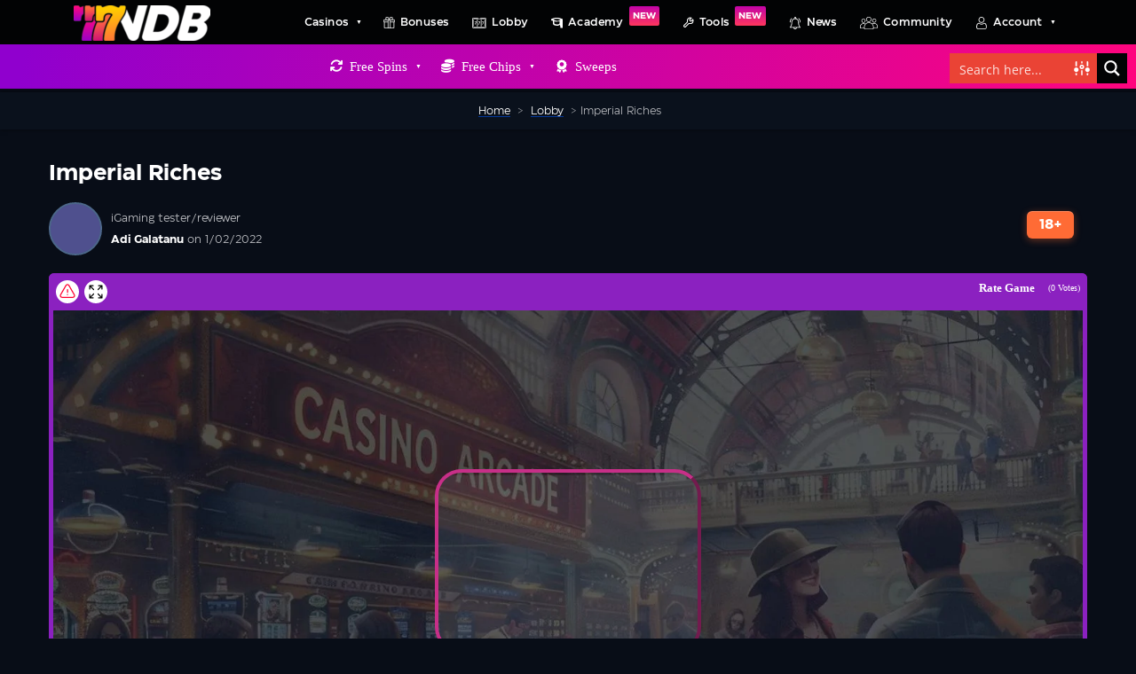

--- FILE ---
content_type: text/html; charset=UTF-8
request_url: https://www.nodepositbonus.cc/slot-games/imperial-riches/
body_size: 46474
content:
<!doctype html><html lang="en-US" lang="en-US" id="html" class="no-js"><head ><meta charset="UTF-8"><title>
Imperial Riches | NoDepositBonus.cc</title><link rel="manifest" href="/manifest.json" /><meta name="apple-itunes-app" content="app-id=1313336582"><meta http-equiv="X-UA-Compatible" content="IE=edge,chrome=1"><meta name="viewport" content="width=device-width, initial-scale=1.0"><link rel="apple-touch-icon" sizes="180x180" href="https://www.nodepositbonus.cc/wp-content/themes/nodepositbonus/img/favicons/apple-icon-180x180.png"><link rel="icon" type="image/png" href="https://www.nodepositbonus.cc/wp-content/themes/nodepositbonus/img/favicons/favicon-32x32.png" sizes="32x32"><link rel="icon" type="image/png" href="https://www.nodepositbonus.cc/wp-content/themes/nodepositbonus/img/favicons/favicon-16x16.png" sizes="16x16"><link rel="manifest" href="https://www.nodepositbonus.cc/wp-content/themes/nodepositbonus/img/favicons/manifest.json"><link rel="mask-icon" href="https://www.nodepositbonus.cc/wp-content/themes/nodepositbonus/img/favicons/safari-pinned-tab.svg" color="#f10c0c"><meta name="msapplication-TileColor" content="#ffd916"><meta name="msapplication-TileImage" content="https://www.nodepositbonus.cc/wp-content/themes/nodepositbonus/img/favicons/ms-icon-144x144.png"><meta name="theme-color" content="#043da9"><meta name='robots' content='index, follow, max-image-preview:large, max-snippet:-1, max-video-preview:-1' /><style>img:is([sizes="auto" i], [sizes^="auto," i]) { contain-intrinsic-size: 3000px 1500px }</style><link rel="canonical" href="https://www.nodepositbonus.cc/slot-games/imperial-riches/" /><meta property="og:locale" content="en_US" /><meta property="og:type" content="article" /><meta property="og:title" content="Imperial Riches" /><meta property="og:description" content="Imperial Riches" /><meta property="og:url" content="https://www.nodepositbonus.cc/slot-games/imperial-riches/" /><meta property="og:site_name" content="NoDepositBonus.cc" /><meta property="article:publisher" content="https://www.facebook.com/NoDepositBonusNewsletter" /><meta property="article:modified_time" content="2025-11-13T03:27:41+00:00" /><meta property="og:image" content="https://www.nodepositbonus.cc/wp-content/uploads/2022/01/imperial-riches.webp" /><meta property="og:image:width" content="450" /><meta property="og:image:height" content="300" /><meta property="og:image:type" content="image/webp" /><meta name="twitter:card" content="summary_large_image" /><meta name="twitter:site" content="@NDBNcc" /> <script type="application/ld+json" class="yoast-schema-graph">{"@context":"https://schema.org","@graph":[{"@type":"WebPage","@id":"https://www.nodepositbonus.cc/slot-games/imperial-riches/","url":"https://www.nodepositbonus.cc/slot-games/imperial-riches/","name":"Imperial Riches | NoDepositBonus.cc","isPartOf":{"@id":"https://www.nodepositbonus.cc/#website"},"primaryImageOfPage":{"@id":"https://www.nodepositbonus.cc/slot-games/imperial-riches/#primaryimage"},"image":{"@id":"https://www.nodepositbonus.cc/slot-games/imperial-riches/#primaryimage"},"thumbnailUrl":"https://www.nodepositbonus.cc/wp-content/uploads/2022/01/imperial-riches.webp","datePublished":"2022-01-02T03:13:28+00:00","dateModified":"2025-11-13T03:27:41+00:00","breadcrumb":{"@id":"https://www.nodepositbonus.cc/slot-games/imperial-riches/#breadcrumb"},"inLanguage":"en-US","potentialAction":[{"@type":"ReadAction","target":["https://www.nodepositbonus.cc/slot-games/imperial-riches/"]}]},{"@type":"ImageObject","inLanguage":"en-US","@id":"https://www.nodepositbonus.cc/slot-games/imperial-riches/#primaryimage","url":"https://www.nodepositbonus.cc/wp-content/uploads/2022/01/imperial-riches.webp","contentUrl":"https://www.nodepositbonus.cc/wp-content/uploads/2022/01/imperial-riches.webp","width":450,"height":300},{"@type":"BreadcrumbList","@id":"https://www.nodepositbonus.cc/slot-games/imperial-riches/#breadcrumb","itemListElement":[{"@type":"ListItem","position":1,"name":"Home","item":"https://www.nodepositbonus.cc/"},{"@type":"ListItem","position":2,"name":"Imperial Riches"}]},{"@type":"WebSite","@id":"https://www.nodepositbonus.cc/#website","url":"https://www.nodepositbonus.cc/","name":"NoDepositBonus.cc","description":"Play for free, win for real!","publisher":{"@id":"https://www.nodepositbonus.cc/#organization"},"alternateName":"777NDB","potentialAction":[{"@type":"SearchAction","target":{"@type":"EntryPoint","urlTemplate":"https://www.nodepositbonus.cc/?s={search_term_string}"},"query-input":{"@type":"PropertyValueSpecification","valueRequired":true,"valueName":"search_term_string"}}],"inLanguage":"en-US"},{"@type":"Organization","@id":"https://www.nodepositbonus.cc/#organization","name":"NoDepositBonus.cc","alternateName":"777NDB","url":"https://www.nodepositbonus.cc/","logo":{"@type":"ImageObject","inLanguage":"en-US","@id":"https://www.nodepositbonus.cc/#/schema/logo/image/","url":"https://www.nodepositbonus.cc/wp-content/uploads/2024/01/CC-Missing-Image4.jpg","contentUrl":"https://www.nodepositbonus.cc/wp-content/uploads/2024/01/CC-Missing-Image4.jpg","width":300,"height":300,"caption":"NoDepositBonus.cc"},"image":{"@id":"https://www.nodepositbonus.cc/#/schema/logo/image/"},"sameAs":["https://www.facebook.com/NoDepositBonusNewsletter","https://x.com/NDBNcc","https://www.pinterest.com/freecasinogames/"],"legalName":"2191451 Ontario Inc.","duns":"203692496"}]}</script> <link rel="preload" as="font" href="https://www.nodepositbonus.cc/wp-content/uploads/2022/03/Eastman-Regular.woff2" data-wpacu-preload-local-font="1" crossorigin><link rel="preload" as="font" href="https://www.nodepositbonus.cc/wp-content/uploads/2022/03/Eastman-Bold.woff2" data-wpacu-preload-local-font="1" crossorigin><link rel="preload" as="font" href="https://www.nodepositbonus.cc/wp-content/uploads/2022/03/Eastman-Medium.woff2" data-wpacu-preload-local-font="1" crossorigin><link rel='dns-prefetch' href='//code.jquery.com' /><link rel='dns-prefetch' href='//static.addtoany.com' /><link rel='dns-prefetch' href='//www.google.com' /><link rel='dns-prefetch' href='//www.nodepositbonus.cc' /><link rel='preconnect' href='https://www.nodepositbonus.cc' /><style>.apestercon{content-visibility:auto;contain-intrinsic-size:1px 1000px;}</style><link data-optimized="2" rel="stylesheet" href="https://www.nodepositbonus.cc/wp-content/litespeed/css/8b1fa2965fa60f73bbf999d08ce25b7a.css?ver=c0991" /><style id='cf-frontend-style-inline-css' type='text/css'>@font-face{font-family:'Eastman';font-weight:400;font-display:swap;font-fallback:Eastman, Poppins, Serif;src:url('/wp-content/uploads/2022/03/Eastman-Regular.woff2') format('woff2'),
url('/wp-content/uploads/2022/03/Eastman-Regular.woff') format('woff'),
url('/wp-content/uploads/2022/03/Eastman-Regular.ttf') format('truetype'),
url('/wp-content/uploads/2022/03/Eastman-Regular.eot?#iefix') format('embedded-opentype');}
@font-face{font-family:'Eastman';font-weight:600;font-display:swap;font-fallback:Eastman, Poppins, Serif;src:url('/wp-content/uploads/2022/03/Eastman-Medium.woff2') format('woff2'),
url('/wp-content/uploads/2022/03/Eastman-Medium.woff') format('woff'),
url('/wp-content/uploads/2022/03/Eastman-Regular.ttf') format('truetype'),
url('/wp-content/uploads/2022/03/Eastman-Medium.eot?#iefix') format('embedded-opentype');}
@font-face{font-family:'Eastman';font-weight:700;font-display:swap;font-fallback:Eastman, Poppins, Serif;src:url('/wp-content/uploads/2022/03/Eastman-Bold.woff2') format('woff2'),
url('/wp-content/uploads/2022/03/Eastman-Bold.woff') format('woff'),
url('/wp-content/uploads/2022/03/Eastman-Bold.ttf') format('truetype'),
url('/wp-content/uploads/2022/03/Eastman-Bold.eot?#iefix') format('embedded-opentype');}
@font-face{font-family:'Eastman';font-weight:800;font-display:swap;font-fallback:Eastman, Poppins, Serif;src:url('/wp-content/uploads/2022/03/Eastman-Extrabold.woff2') format('woff2'),
url('/wp-content/uploads/2022/03/Eastman-Extrabold.woff') format('woff'),
url('/wp-content/uploads/2022/03/Eastman-Extrabold.ttf') format('truetype'),
url('/wp-content/uploads/2022/03/Eastman-Extrabold.eot?#iefix') format('embedded-opentype');}
@font-face{font-family:'Eastman';font-weight:900;font-display:swap;font-fallback:Eastman, Poppins, Serif;src:url('/wp-content/uploads/2022/03/Eastman-Heavy.woff2') format('woff2'),
url('/wp-content/uploads/2022/03/Eastman-Heavy.woff') format('woff'),
url('/wp-content/uploads/2022/03/Eastman-Heavy.ttf') format('truetype'),
url('/wp-content/uploads/2022/03/Eastman-Heavy.eot?#iefix') format('embedded-opentype');}
@font-face{font-family:'Eastman';font-weight:300;font-display:swap;font-fallback:Eastman, Poppins, Serif;src:url('/wp-content/uploads/2022/03/Eastman-Light.woff2') format('woff2'),
url('/wp-content/uploads/2022/03/Eastman-Light.woff') format('woff'),
url('/wp-content/uploads/2022/03/Eastman-Light.ttf') format('truetype'),
url('/wp-content/uploads/2022/03/Eastman-Light.eot?#iefix') format('embedded-opentype');}</style><style id='classic-theme-styles-inline-css' type='text/css'>/*! This file is auto-generated */
.wp-block-button__link{color:#fff;background-color:#32373c;border-radius:9999px;box-shadow:none;text-decoration:none;padding:calc(.667em + 2px) calc(1.333em + 2px);font-size:1.125em}.wp-block-file__button{background:#32373c;color:#fff;text-decoration:none}</style><style id='global-styles-inline-css' type='text/css'>:root{--wp--preset--aspect-ratio--square: 1;--wp--preset--aspect-ratio--4-3: 4/3;--wp--preset--aspect-ratio--3-4: 3/4;--wp--preset--aspect-ratio--3-2: 3/2;--wp--preset--aspect-ratio--2-3: 2/3;--wp--preset--aspect-ratio--16-9: 16/9;--wp--preset--aspect-ratio--9-16: 9/16;--wp--preset--color--black: #000000;--wp--preset--color--cyan-bluish-gray: #abb8c3;--wp--preset--color--white: #ffffff;--wp--preset--color--pale-pink: #f78da7;--wp--preset--color--vivid-red: #cf2e2e;--wp--preset--color--luminous-vivid-orange: #ff6900;--wp--preset--color--luminous-vivid-amber: #fcb900;--wp--preset--color--light-green-cyan: #7bdcb5;--wp--preset--color--vivid-green-cyan: #00d084;--wp--preset--color--pale-cyan-blue: #8ed1fc;--wp--preset--color--vivid-cyan-blue: #0693e3;--wp--preset--color--vivid-purple: #9b51e0;--wp--preset--gradient--vivid-cyan-blue-to-vivid-purple: linear-gradient(135deg,rgba(6,147,227,1) 0%,rgb(155,81,224) 100%);--wp--preset--gradient--light-green-cyan-to-vivid-green-cyan: linear-gradient(135deg,rgb(122,220,180) 0%,rgb(0,208,130) 100%);--wp--preset--gradient--luminous-vivid-amber-to-luminous-vivid-orange: linear-gradient(135deg,rgba(252,185,0,1) 0%,rgba(255,105,0,1) 100%);--wp--preset--gradient--luminous-vivid-orange-to-vivid-red: linear-gradient(135deg,rgba(255,105,0,1) 0%,rgb(207,46,46) 100%);--wp--preset--gradient--very-light-gray-to-cyan-bluish-gray: linear-gradient(135deg,rgb(238,238,238) 0%,rgb(169,184,195) 100%);--wp--preset--gradient--cool-to-warm-spectrum: linear-gradient(135deg,rgb(74,234,220) 0%,rgb(151,120,209) 20%,rgb(207,42,186) 40%,rgb(238,44,130) 60%,rgb(251,105,98) 80%,rgb(254,248,76) 100%);--wp--preset--gradient--blush-light-purple: linear-gradient(135deg,rgb(255,206,236) 0%,rgb(152,150,240) 100%);--wp--preset--gradient--blush-bordeaux: linear-gradient(135deg,rgb(254,205,165) 0%,rgb(254,45,45) 50%,rgb(107,0,62) 100%);--wp--preset--gradient--luminous-dusk: linear-gradient(135deg,rgb(255,203,112) 0%,rgb(199,81,192) 50%,rgb(65,88,208) 100%);--wp--preset--gradient--pale-ocean: linear-gradient(135deg,rgb(255,245,203) 0%,rgb(182,227,212) 50%,rgb(51,167,181) 100%);--wp--preset--gradient--electric-grass: linear-gradient(135deg,rgb(202,248,128) 0%,rgb(113,206,126) 100%);--wp--preset--gradient--midnight: linear-gradient(135deg,rgb(2,3,129) 0%,rgb(40,116,252) 100%);--wp--preset--font-size--small: 13px;--wp--preset--font-size--medium: 20px;--wp--preset--font-size--large: 36px;--wp--preset--font-size--x-large: 42px;--wp--preset--spacing--20: 0.44rem;--wp--preset--spacing--30: 0.67rem;--wp--preset--spacing--40: 1rem;--wp--preset--spacing--50: 1.5rem;--wp--preset--spacing--60: 2.25rem;--wp--preset--spacing--70: 3.38rem;--wp--preset--spacing--80: 5.06rem;--wp--preset--shadow--natural: 6px 6px 9px rgba(0, 0, 0, 0.2);--wp--preset--shadow--deep: 12px 12px 50px rgba(0, 0, 0, 0.4);--wp--preset--shadow--sharp: 6px 6px 0px rgba(0, 0, 0, 0.2);--wp--preset--shadow--outlined: 6px 6px 0px -3px rgba(255, 255, 255, 1), 6px 6px rgba(0, 0, 0, 1);--wp--preset--shadow--crisp: 6px 6px 0px rgba(0, 0, 0, 1);}:where(.is-layout-flex){gap: 0.5em;}:where(.is-layout-grid){gap: 0.5em;}body .is-layout-flex{display: flex;}.is-layout-flex{flex-wrap: wrap;align-items: center;}.is-layout-flex > :is(*, div){margin: 0;}body .is-layout-grid{display: grid;}.is-layout-grid > :is(*, div){margin: 0;}:where(.wp-block-columns.is-layout-flex){gap: 2em;}:where(.wp-block-columns.is-layout-grid){gap: 2em;}:where(.wp-block-post-template.is-layout-flex){gap: 1.25em;}:where(.wp-block-post-template.is-layout-grid){gap: 1.25em;}.has-black-color{color: var(--wp--preset--color--black) !important;}.has-cyan-bluish-gray-color{color: var(--wp--preset--color--cyan-bluish-gray) !important;}.has-white-color{color: var(--wp--preset--color--white) !important;}.has-pale-pink-color{color: var(--wp--preset--color--pale-pink) !important;}.has-vivid-red-color{color: var(--wp--preset--color--vivid-red) !important;}.has-luminous-vivid-orange-color{color: var(--wp--preset--color--luminous-vivid-orange) !important;}.has-luminous-vivid-amber-color{color: var(--wp--preset--color--luminous-vivid-amber) !important;}.has-light-green-cyan-color{color: var(--wp--preset--color--light-green-cyan) !important;}.has-vivid-green-cyan-color{color: var(--wp--preset--color--vivid-green-cyan) !important;}.has-pale-cyan-blue-color{color: var(--wp--preset--color--pale-cyan-blue) !important;}.has-vivid-cyan-blue-color{color: var(--wp--preset--color--vivid-cyan-blue) !important;}.has-vivid-purple-color{color: var(--wp--preset--color--vivid-purple) !important;}.has-black-background-color{background-color: var(--wp--preset--color--black) !important;}.has-cyan-bluish-gray-background-color{background-color: var(--wp--preset--color--cyan-bluish-gray) !important;}.has-white-background-color{background-color: var(--wp--preset--color--white) !important;}.has-pale-pink-background-color{background-color: var(--wp--preset--color--pale-pink) !important;}.has-vivid-red-background-color{background-color: var(--wp--preset--color--vivid-red) !important;}.has-luminous-vivid-orange-background-color{background-color: var(--wp--preset--color--luminous-vivid-orange) !important;}.has-luminous-vivid-amber-background-color{background-color: var(--wp--preset--color--luminous-vivid-amber) !important;}.has-light-green-cyan-background-color{background-color: var(--wp--preset--color--light-green-cyan) !important;}.has-vivid-green-cyan-background-color{background-color: var(--wp--preset--color--vivid-green-cyan) !important;}.has-pale-cyan-blue-background-color{background-color: var(--wp--preset--color--pale-cyan-blue) !important;}.has-vivid-cyan-blue-background-color{background-color: var(--wp--preset--color--vivid-cyan-blue) !important;}.has-vivid-purple-background-color{background-color: var(--wp--preset--color--vivid-purple) !important;}.has-black-border-color{border-color: var(--wp--preset--color--black) !important;}.has-cyan-bluish-gray-border-color{border-color: var(--wp--preset--color--cyan-bluish-gray) !important;}.has-white-border-color{border-color: var(--wp--preset--color--white) !important;}.has-pale-pink-border-color{border-color: var(--wp--preset--color--pale-pink) !important;}.has-vivid-red-border-color{border-color: var(--wp--preset--color--vivid-red) !important;}.has-luminous-vivid-orange-border-color{border-color: var(--wp--preset--color--luminous-vivid-orange) !important;}.has-luminous-vivid-amber-border-color{border-color: var(--wp--preset--color--luminous-vivid-amber) !important;}.has-light-green-cyan-border-color{border-color: var(--wp--preset--color--light-green-cyan) !important;}.has-vivid-green-cyan-border-color{border-color: var(--wp--preset--color--vivid-green-cyan) !important;}.has-pale-cyan-blue-border-color{border-color: var(--wp--preset--color--pale-cyan-blue) !important;}.has-vivid-cyan-blue-border-color{border-color: var(--wp--preset--color--vivid-cyan-blue) !important;}.has-vivid-purple-border-color{border-color: var(--wp--preset--color--vivid-purple) !important;}.has-vivid-cyan-blue-to-vivid-purple-gradient-background{background: var(--wp--preset--gradient--vivid-cyan-blue-to-vivid-purple) !important;}.has-light-green-cyan-to-vivid-green-cyan-gradient-background{background: var(--wp--preset--gradient--light-green-cyan-to-vivid-green-cyan) !important;}.has-luminous-vivid-amber-to-luminous-vivid-orange-gradient-background{background: var(--wp--preset--gradient--luminous-vivid-amber-to-luminous-vivid-orange) !important;}.has-luminous-vivid-orange-to-vivid-red-gradient-background{background: var(--wp--preset--gradient--luminous-vivid-orange-to-vivid-red) !important;}.has-very-light-gray-to-cyan-bluish-gray-gradient-background{background: var(--wp--preset--gradient--very-light-gray-to-cyan-bluish-gray) !important;}.has-cool-to-warm-spectrum-gradient-background{background: var(--wp--preset--gradient--cool-to-warm-spectrum) !important;}.has-blush-light-purple-gradient-background{background: var(--wp--preset--gradient--blush-light-purple) !important;}.has-blush-bordeaux-gradient-background{background: var(--wp--preset--gradient--blush-bordeaux) !important;}.has-luminous-dusk-gradient-background{background: var(--wp--preset--gradient--luminous-dusk) !important;}.has-pale-ocean-gradient-background{background: var(--wp--preset--gradient--pale-ocean) !important;}.has-electric-grass-gradient-background{background: var(--wp--preset--gradient--electric-grass) !important;}.has-midnight-gradient-background{background: var(--wp--preset--gradient--midnight) !important;}.has-small-font-size{font-size: var(--wp--preset--font-size--small) !important;}.has-medium-font-size{font-size: var(--wp--preset--font-size--medium) !important;}.has-large-font-size{font-size: var(--wp--preset--font-size--large) !important;}.has-x-large-font-size{font-size: var(--wp--preset--font-size--x-large) !important;}
:where(.wp-block-post-template.is-layout-flex){gap: 1.25em;}:where(.wp-block-post-template.is-layout-grid){gap: 1.25em;}
:where(.wp-block-columns.is-layout-flex){gap: 2em;}:where(.wp-block-columns.is-layout-grid){gap: 2em;}
:root :where(.wp-block-pullquote){font-size: 1.5em;line-height: 1.6;}</style><link rel='stylesheet' id='pum-newsletter-styles-css' href='https://www.nodepositbonus.cc/wp-content/plugins/pum-aweber-integration/includes/pum-newsletters/newsletter-styles.min.css' media='all' /><style id='wpdiscuz-frontend-css-inline-css' type='text/css'>#wpdcom .wpd-blog-administrator .wpd-comment-label{color:#ffffff;background-color:#c304a8;border:none}#wpdcom .wpd-blog-administrator .wpd-comment-author, #wpdcom .wpd-blog-administrator .wpd-comment-author a{color:#c304a8}#wpdcom.wpd-layout-1 .wpd-comment .wpd-blog-administrator .wpd-avatar img{border-color:#c304a8}#wpdcom.wpd-layout-2 .wpd-comment.wpd-reply .wpd-comment-wrap.wpd-blog-administrator{border-left:3px solid #c304a8}#wpdcom.wpd-layout-2 .wpd-comment .wpd-blog-administrator .wpd-avatar img{border-bottom-color:#c304a8}#wpdcom.wpd-layout-3 .wpd-blog-administrator .wpd-comment-subheader{border-top:1px dashed #c304a8}#wpdcom.wpd-layout-3 .wpd-reply .wpd-blog-administrator .wpd-comment-right{border-left:1px solid #c304a8}#wpdcom .wpd-blog-editor .wpd-comment-label{color:#ffffff;background-color:#ffcb00;border:none}#wpdcom .wpd-blog-editor .wpd-comment-author, #wpdcom .wpd-blog-editor .wpd-comment-author a{color:#ffcb00}#wpdcom.wpd-layout-1 .wpd-comment .wpd-blog-editor .wpd-avatar img{border-color:#ffcb00}#wpdcom.wpd-layout-2 .wpd-comment.wpd-reply .wpd-comment-wrap.wpd-blog-editor{border-left:3px solid #ffcb00}#wpdcom.wpd-layout-2 .wpd-comment .wpd-blog-editor .wpd-avatar img{border-bottom-color:#ffcb00}#wpdcom.wpd-layout-3 .wpd-blog-editor .wpd-comment-subheader{border-top:1px dashed #ffcb00}#wpdcom.wpd-layout-3 .wpd-reply .wpd-blog-editor .wpd-comment-right{border-left:1px solid #ffcb00}#wpdcom .wpd-blog-author .wpd-comment-label{color:#ffffff;background-color:#ff375d;border:none}#wpdcom .wpd-blog-author .wpd-comment-author, #wpdcom .wpd-blog-author .wpd-comment-author a{color:#ff375d}#wpdcom.wpd-layout-1 .wpd-comment .wpd-blog-author .wpd-avatar img{border-color:#ff375d}#wpdcom.wpd-layout-2 .wpd-comment .wpd-blog-author .wpd-avatar img{border-bottom-color:#ff375d}#wpdcom.wpd-layout-3 .wpd-blog-author .wpd-comment-subheader{border-top:1px dashed #ff375d}#wpdcom.wpd-layout-3 .wpd-reply .wpd-blog-author .wpd-comment-right{border-left:1px solid #ff375d}#wpdcom .wpd-blog-contributor .wpd-comment-label{color:#ffffff;background-color:#ffffff;border:none}#wpdcom .wpd-blog-contributor .wpd-comment-author, #wpdcom .wpd-blog-contributor .wpd-comment-author a{color:#ffffff}#wpdcom.wpd-layout-1 .wpd-comment .wpd-blog-contributor .wpd-avatar img{border-color:#ffffff}#wpdcom.wpd-layout-2 .wpd-comment .wpd-blog-contributor .wpd-avatar img{border-bottom-color:#ffffff}#wpdcom.wpd-layout-3 .wpd-blog-contributor .wpd-comment-subheader{border-top:1px dashed #ffffff}#wpdcom.wpd-layout-3 .wpd-reply .wpd-blog-contributor .wpd-comment-right{border-left:1px solid #ffffff}#wpdcom .wpd-blog-subscriber .wpd-comment-label{color:#ffffff;background-color:#ffffff;border:none}#wpdcom .wpd-blog-subscriber .wpd-comment-author, #wpdcom .wpd-blog-subscriber .wpd-comment-author a{color:#ffffff}#wpdcom.wpd-layout-2 .wpd-comment .wpd-blog-subscriber .wpd-avatar img{border-bottom-color:#ffffff}#wpdcom.wpd-layout-3 .wpd-blog-subscriber .wpd-comment-subheader{border-top:1px dashed #ffffff}#wpdcom .wpd-blog-pending_user .wpd-comment-label{color:#ffffff;background-color:#ffffff;border:none}#wpdcom .wpd-blog-pending_user .wpd-comment-author, #wpdcom .wpd-blog-pending_user .wpd-comment-author a{color:#ffffff}#wpdcom.wpd-layout-1 .wpd-comment .wpd-blog-pending_user .wpd-avatar img{border-color:#ffffff}#wpdcom.wpd-layout-2 .wpd-comment .wpd-blog-pending_user .wpd-avatar img{border-bottom-color:#ffffff}#wpdcom.wpd-layout-3 .wpd-blog-pending_user .wpd-comment-subheader{border-top:1px dashed #ffffff}#wpdcom.wpd-layout-3 .wpd-reply .wpd-blog-pending_user .wpd-comment-right{border-left:1px solid #ffffff}#wpdcom .wpd-blog-no_depositno_deposit_employee_employee .wpd-comment-label{color:#ffffff;background-color:#ffffff;border:none}#wpdcom .wpd-blog-no_depositno_deposit_employee_employee .wpd-comment-author, #wpdcom .wpd-blog-no_depositno_deposit_employee_employee .wpd-comment-author a{color:#ffffff}#wpdcom.wpd-layout-1 .wpd-comment .wpd-blog-no_depositno_deposit_employee_employee .wpd-avatar img{border-color:#ffffff}#wpdcom.wpd-layout-2 .wpd-comment .wpd-blog-no_depositno_deposit_employee_employee .wpd-avatar img{border-bottom-color:#ffffff}#wpdcom.wpd-layout-3 .wpd-blog-no_depositno_deposit_employee_employee .wpd-comment-subheader{border-top:1px dashed #ffffff}#wpdcom.wpd-layout-3 .wpd-reply .wpd-blog-no_depositno_deposit_employee_employee .wpd-comment-right{border-left:1px solid #ffffff}#wpdcom .wpd-blog-ndbc editor .wpd-comment-label{color:#ffffff;background-color:#ffffff;border:none}#wpdcom .wpd-blog-ndbc editor .wpd-comment-author, #wpdcom .wpd-blog-ndbc editor .wpd-comment-author a{color:#ffffff}#wpdcom.wpd-layout-1 .wpd-comment .wpd-blog-ndbc editor .wpd-avatar img{border-color:#ffffff}#wpdcom.wpd-layout-2 .wpd-comment .wpd-blog-ndbc editor .wpd-avatar img{border-bottom-color:#ffffff}#wpdcom.wpd-layout-3 .wpd-blog-ndbc editor .wpd-comment-subheader{border-top:1px dashed #ffffff}#wpdcom.wpd-layout-3 .wpd-reply .wpd-blog-ndbc editor .wpd-comment-right{border-left:1px solid #ffffff}#wpdcom .wpd-blog-bbp_keymaster .wpd-comment-label{color:#ffffff;background-color:#ffffff;border:none}#wpdcom .wpd-blog-bbp_keymaster .wpd-comment-author, #wpdcom .wpd-blog-bbp_keymaster .wpd-comment-author a{color:#ffffff}#wpdcom.wpd-layout-1 .wpd-comment .wpd-blog-bbp_keymaster .wpd-avatar img{border-color:#ffffff}#wpdcom.wpd-layout-2 .wpd-comment .wpd-blog-bbp_keymaster .wpd-avatar img{border-bottom-color:#ffffff}#wpdcom.wpd-layout-3 .wpd-blog-bbp_keymaster .wpd-comment-subheader{border-top:1px dashed #ffffff}#wpdcom.wpd-layout-3 .wpd-reply .wpd-blog-bbp_keymaster .wpd-comment-right{border-left:1px solid #ffffff}#wpdcom .wpd-blog-bbp_spectator .wpd-comment-label{color:#ffffff;background-color:#ffffff;border:none}#wpdcom .wpd-blog-bbp_spectator .wpd-comment-author, #wpdcom .wpd-blog-bbp_spectator .wpd-comment-author a{color:#ffffff}#wpdcom.wpd-layout-1 .wpd-comment .wpd-blog-bbp_spectator .wpd-avatar img{border-color:#ffffff}#wpdcom.wpd-layout-2 .wpd-comment .wpd-blog-bbp_spectator .wpd-avatar img{border-bottom-color:#ffffff}#wpdcom.wpd-layout-3 .wpd-blog-bbp_spectator .wpd-comment-subheader{border-top:1px dashed #ffffff}#wpdcom.wpd-layout-3 .wpd-reply .wpd-blog-bbp_spectator .wpd-comment-right{border-left:1px solid #ffffff}#wpdcom .wpd-blog-bbp_blocked .wpd-comment-label{color:#ffffff;background-color:#ffffff;border:none}#wpdcom .wpd-blog-bbp_blocked .wpd-comment-author, #wpdcom .wpd-blog-bbp_blocked .wpd-comment-author a{color:#ffffff}#wpdcom.wpd-layout-1 .wpd-comment .wpd-blog-bbp_blocked .wpd-avatar img{border-color:#ffffff}#wpdcom.wpd-layout-2 .wpd-comment .wpd-blog-bbp_blocked .wpd-avatar img{border-bottom-color:#ffffff}#wpdcom.wpd-layout-3 .wpd-blog-bbp_blocked .wpd-comment-subheader{border-top:1px dashed #ffffff}#wpdcom.wpd-layout-3 .wpd-reply .wpd-blog-bbp_blocked .wpd-comment-right{border-left:1px solid #ffffff}#wpdcom .wpd-blog-bbp_moderator .wpd-comment-label{color:#ffffff;background-color:#ffffff;border:none}#wpdcom .wpd-blog-bbp_moderator .wpd-comment-author, #wpdcom .wpd-blog-bbp_moderator .wpd-comment-author a{color:#ffffff}#wpdcom.wpd-layout-1 .wpd-comment .wpd-blog-bbp_moderator .wpd-avatar img{border-color:#ffffff}#wpdcom.wpd-layout-2 .wpd-comment .wpd-blog-bbp_moderator .wpd-avatar img{border-bottom-color:#ffffff}#wpdcom.wpd-layout-3 .wpd-blog-bbp_moderator .wpd-comment-subheader{border-top:1px dashed #ffffff}#wpdcom.wpd-layout-3 .wpd-reply .wpd-blog-bbp_moderator .wpd-comment-right{border-left:1px solid #ffffff}#wpdcom .wpd-blog-bbp_participant .wpd-comment-label{color:#ffffff;background-color:#ffffff;border:none}#wpdcom .wpd-blog-bbp_participant .wpd-comment-author, #wpdcom .wpd-blog-bbp_participant .wpd-comment-author a{color:#ffffff}#wpdcom.wpd-layout-1 .wpd-comment .wpd-blog-bbp_participant .wpd-avatar img{border-color:#ffffff}#wpdcom.wpd-layout-2 .wpd-comment .wpd-blog-bbp_participant .wpd-avatar img{border-bottom-color:#ffffff}#wpdcom.wpd-layout-3 .wpd-blog-bbp_participant .wpd-comment-subheader{border-top:1px dashed #ffffff}#wpdcom.wpd-layout-3 .wpd-reply .wpd-blog-bbp_participant .wpd-comment-right{border-left:1px solid #ffffff}#wpdcom .wpd-blog-person .wpd-comment-label{color:#ffffff;background-color:#ffffff;border:none}#wpdcom .wpd-blog-person .wpd-comment-author, #wpdcom .wpd-blog-person .wpd-comment-author a{color:#ffffff}#wpdcom.wpd-layout-1 .wpd-comment .wpd-blog-person .wpd-avatar img{border-color:#ffffff}#wpdcom.wpd-layout-2 .wpd-comment .wpd-blog-person .wpd-avatar img{border-bottom-color:#ffffff}#wpdcom.wpd-layout-3 .wpd-blog-person .wpd-comment-subheader{border-top:1px dashed #ffffff}#wpdcom.wpd-layout-3 .wpd-reply .wpd-blog-person .wpd-comment-right{border-left:1px solid #ffffff}#wpdcom .wpd-blog-um_member .wpd-comment-label{color:#ffffff;background-color:#ffffff;border:none}#wpdcom .wpd-blog-um_member .wpd-comment-author, #wpdcom .wpd-blog-um_member .wpd-comment-author a{color:#ffffff}#wpdcom.wpd-layout-1 .wpd-comment .wpd-blog-um_member .wpd-avatar img{border-color:#ffffff}#wpdcom.wpd-layout-2 .wpd-comment .wpd-blog-um_member .wpd-avatar img{border-bottom-color:#ffffff}#wpdcom.wpd-layout-3 .wpd-blog-um_member .wpd-comment-subheader{border-top:1px dashed #ffffff}#wpdcom.wpd-layout-3 .wpd-reply .wpd-blog-um_member .wpd-comment-right{border-left:1px solid #ffffff}#wpdcom .wpd-blog-um_admin .wpd-comment-label{color:#ffffff;background-color:#ffffff;border:none}#wpdcom .wpd-blog-um_admin .wpd-comment-author, #wpdcom .wpd-blog-um_admin .wpd-comment-author a{color:#ffffff}#wpdcom.wpd-layout-1 .wpd-comment .wpd-blog-um_admin .wpd-avatar img{border-color:#ffffff}#wpdcom.wpd-layout-2 .wpd-comment .wpd-blog-um_admin .wpd-avatar img{border-bottom-color:#ffffff}#wpdcom.wpd-layout-3 .wpd-blog-um_admin .wpd-comment-subheader{border-top:1px dashed #ffffff}#wpdcom.wpd-layout-3 .wpd-reply .wpd-blog-um_admin .wpd-comment-right{border-left:1px solid #ffffff}#wpdcom .wpd-blog-wpseo_manager .wpd-comment-label{color:#ffffff;background-color:#ffffff;border:none}#wpdcom .wpd-blog-wpseo_manager .wpd-comment-author, #wpdcom .wpd-blog-wpseo_manager .wpd-comment-author a{color:#ffffff}#wpdcom.wpd-layout-1 .wpd-comment .wpd-blog-wpseo_manager .wpd-avatar img{border-color:#ffffff}#wpdcom.wpd-layout-2 .wpd-comment .wpd-blog-wpseo_manager .wpd-avatar img{border-bottom-color:#ffffff}#wpdcom.wpd-layout-3 .wpd-blog-wpseo_manager .wpd-comment-subheader{border-top:1px dashed #ffffff}#wpdcom.wpd-layout-3 .wpd-reply .wpd-blog-wpseo_manager .wpd-comment-right{border-left:1px solid #ffffff}#wpdcom .wpd-blog-wpseo_editor .wpd-comment-label{color:#ffffff;background-color:#ffffff;border:none}#wpdcom .wpd-blog-wpseo_editor .wpd-comment-author, #wpdcom .wpd-blog-wpseo_editor .wpd-comment-author a{color:#ffffff}#wpdcom.wpd-layout-1 .wpd-comment .wpd-blog-wpseo_editor .wpd-avatar img{border-color:#ffffff}#wpdcom.wpd-layout-2 .wpd-comment .wpd-blog-wpseo_editor .wpd-avatar img{border-bottom-color:#ffffff}#wpdcom.wpd-layout-3 .wpd-blog-wpseo_editor .wpd-comment-subheader{border-top:1px dashed #ffffff}#wpdcom.wpd-layout-3 .wpd-reply .wpd-blog-wpseo_editor .wpd-comment-right{border-left:1px solid #ffffff}#wpdcom .wpd-blog-post_author .wpd-comment-label{color:#ffffff;background-color:#ffffff;border:none}#wpdcom .wpd-blog-post_author .wpd-comment-author, #wpdcom .wpd-blog-post_author .wpd-comment-author a{color:#ffffff}#wpdcom .wpd-blog-post_author .wpd-avatar img{border-color:#ffffff}#wpdcom.wpd-layout-1 .wpd-comment .wpd-blog-post_author .wpd-avatar img{border-color:#ffffff}#wpdcom.wpd-layout-2 .wpd-comment.wpd-reply .wpd-comment-wrap.wpd-blog-post_author{border-left:3px solid #ffffff}#wpdcom.wpd-layout-2 .wpd-comment .wpd-blog-post_author .wpd-avatar img{border-bottom-color:#ffffff}#wpdcom.wpd-layout-3 .wpd-blog-post_author .wpd-comment-subheader{border-top:1px dashed #ffffff}#wpdcom.wpd-layout-3 .wpd-reply .wpd-blog-post_author .wpd-comment-right{border-left:1px solid #ffffff}#wpdcom .wpd-blog-guest .wpd-comment-label{color:#ffffff;background-color:#ffffff;border:none}#wpdcom .wpd-blog-guest .wpd-comment-author, #wpdcom .wpd-blog-guest .wpd-comment-author a{color:#ffffff}#wpdcom.wpd-layout-3 .wpd-blog-guest .wpd-comment-subheader{border-top:1px dashed #ffffff}#comments, #respond, .comments-area, #wpdcom{}#wpdcom .ql-editor > *{color:#777777}#wpdcom .ql-editor::before{}#wpdcom .ql-toolbar{border:1px solid #DDDDDD;border-top:none}#wpdcom .ql-container{border:1px solid #DDDDDD;border-bottom:none}#wpdcom .wpd-form-row .wpdiscuz-item input[type="text"], #wpdcom .wpd-form-row .wpdiscuz-item input[type="email"], #wpdcom .wpd-form-row .wpdiscuz-item input[type="url"], #wpdcom .wpd-form-row .wpdiscuz-item input[type="color"], #wpdcom .wpd-form-row .wpdiscuz-item input[type="date"], #wpdcom .wpd-form-row .wpdiscuz-item input[type="datetime"], #wpdcom .wpd-form-row .wpdiscuz-item input[type="datetime-local"], #wpdcom .wpd-form-row .wpdiscuz-item input[type="month"], #wpdcom .wpd-form-row .wpdiscuz-item input[type="number"], #wpdcom .wpd-form-row .wpdiscuz-item input[type="time"], #wpdcom textarea, #wpdcom select{border:1px solid #DDDDDD;color:#777777}#wpdcom .wpd-form-row .wpdiscuz-item textarea{border:1px solid #DDDDDD}#wpdcom input::placeholder, #wpdcom textarea::placeholder, #wpdcom input::-moz-placeholder, #wpdcom textarea::-webkit-input-placeholder{}#wpdcom .wpd-comment-text{color:#777777}#wpdcom .wpd-thread-head .wpd-thread-info{border-bottom:2px solid #c304a8}#wpdcom .wpd-thread-head .wpd-thread-info.wpd-reviews-tab svg{fill:#c304a8}#wpdcom .wpd-thread-head .wpdiscuz-user-settings{border-bottom:2px solid #c304a8}#wpdcom .wpd-thread-head .wpdiscuz-user-settings:hover{color:#c304a8}#wpdcom .wpd-comment .wpd-follow-link:hover{color:#c304a8}#wpdcom .wpd-comment-status .wpd-sticky{color:#c304a8}#wpdcom .wpd-thread-filter .wpdf-active{color:#c304a8;border-bottom-color:#c304a8}#wpdcom .wpd-comment-info-bar{border:1px dashed #cf37ba;background:#f9e6f7}#wpdcom .wpd-comment-info-bar .wpd-current-view i{color:#c304a8}#wpdcom .wpd-filter-view-all:hover{background:#c304a8}#wpdcom .wpdiscuz-item .wpdiscuz-rating > label{color:#DDDDDD}#wpdcom .wpdiscuz-item .wpdiscuz-rating:not(:checked) > label:hover, .wpdiscuz-rating:not(:checked) > label:hover ~ label{}#wpdcom .wpdiscuz-item .wpdiscuz-rating > input ~ label:hover, #wpdcom .wpdiscuz-item .wpdiscuz-rating > input:not(:checked) ~ label:hover ~ label, #wpdcom .wpdiscuz-item .wpdiscuz-rating > input:not(:checked) ~ label:hover ~ label{color:#FFED85}#wpdcom .wpdiscuz-item .wpdiscuz-rating > input:checked ~ label:hover, #wpdcom .wpdiscuz-item .wpdiscuz-rating > input:checked ~ label:hover, #wpdcom .wpdiscuz-item .wpdiscuz-rating > label:hover ~ input:checked ~ label, #wpdcom .wpdiscuz-item .wpdiscuz-rating > input:checked + label:hover ~ label, #wpdcom .wpdiscuz-item .wpdiscuz-rating > input:checked ~ label:hover ~ label, .wpd-custom-field .wcf-active-star, #wpdcom .wpdiscuz-item .wpdiscuz-rating > input:checked ~ label{color:#FFD700}#wpd-post-rating .wpd-rating-wrap .wpd-rating-stars svg .wpd-star{fill:#DDDDDD}#wpd-post-rating .wpd-rating-wrap .wpd-rating-stars svg .wpd-active{fill:#FFD700}#wpd-post-rating .wpd-rating-wrap .wpd-rate-starts svg .wpd-star{fill:#DDDDDD}#wpd-post-rating .wpd-rating-wrap .wpd-rate-starts:hover svg .wpd-star{fill:#FFED85}#wpd-post-rating.wpd-not-rated .wpd-rating-wrap .wpd-rate-starts svg:hover ~ svg .wpd-star{fill:#DDDDDD}.wpdiscuz-post-rating-wrap .wpd-rating .wpd-rating-wrap .wpd-rating-stars svg .wpd-star{fill:#DDDDDD}.wpdiscuz-post-rating-wrap .wpd-rating .wpd-rating-wrap .wpd-rating-stars svg .wpd-active{fill:#FFD700}#wpdcom .wpd-comment .wpd-follow-active{color:#ff7a00}#wpdcom .page-numbers{color:#555;border:#555 1px solid}#wpdcom span.current{background:#555}#wpdcom.wpd-layout-1 .wpd-new-loaded-comment > .wpd-comment-wrap > .wpd-comment-right{background:#FFFAD6}#wpdcom.wpd-layout-2 .wpd-new-loaded-comment.wpd-comment > .wpd-comment-wrap > .wpd-comment-right{background:#FFFAD6}#wpdcom.wpd-layout-2 .wpd-new-loaded-comment.wpd-comment.wpd-reply > .wpd-comment-wrap > .wpd-comment-right{background:transparent}#wpdcom.wpd-layout-2 .wpd-new-loaded-comment.wpd-comment.wpd-reply > .wpd-comment-wrap{background:#FFFAD6}#wpdcom.wpd-layout-3 .wpd-new-loaded-comment.wpd-comment > .wpd-comment-wrap > .wpd-comment-right{background:#FFFAD6}#wpdcom .wpd-follow:hover i, #wpdcom .wpd-unfollow:hover i, #wpdcom .wpd-comment .wpd-follow-active:hover i{color:#c304a8}#wpdcom .wpdiscuz-readmore{cursor:pointer;color:#c304a8}.wpd-custom-field .wcf-pasiv-star, #wpcomm .wpdiscuz-item .wpdiscuz-rating > label{color:#DDDDDD}.wpd-wrapper .wpd-list-item.wpd-active{border-top:3px solid #c304a8}#wpdcom.wpd-layout-2 .wpd-comment.wpd-reply.wpd-unapproved-comment .wpd-comment-wrap{border-left:3px solid #FFFAD6}#wpdcom.wpd-layout-3 .wpd-comment.wpd-reply.wpd-unapproved-comment .wpd-comment-right{border-left:1px solid #FFFAD6}#wpdcom .wpd-prim-button{background-color:#c304a8;color:#FFFFFF}#wpdcom .wpd_label__check i.wpdicon-on{color:#c304a8;border:1px solid #e182d4}#wpd-bubble-wrapper #wpd-bubble-all-comments-count{color:#c304a8}#wpd-bubble-wrapper > div{background-color:#c304a8}#wpd-bubble-wrapper > #wpd-bubble #wpd-bubble-add-message{background-color:#c304a8}#wpd-bubble-wrapper > #wpd-bubble #wpd-bubble-add-message::before{border-left-color:#c304a8;border-right-color:#c304a8}#wpd-bubble-wrapper.wpd-right-corner > #wpd-bubble #wpd-bubble-add-message::before{border-left-color:#c304a8;border-right-color:#c304a8}.wpd-inline-icon-wrapper path.wpd-inline-icon-first{fill:#c304a8}.wpd-inline-icon-count{background-color:#c304a8}.wpd-inline-icon-count::before{border-right-color:#c304a8}.wpd-inline-form-wrapper::before{border-bottom-color:#c304a8}.wpd-inline-form-question{background-color:#c304a8}.wpd-inline-form{background-color:#c304a8}.wpd-last-inline-comments-wrapper{border-color:#c304a8}.wpd-last-inline-comments-wrapper::before{border-bottom-color:#c304a8}.wpd-last-inline-comments-wrapper .wpd-view-all-inline-comments{background:#c304a8}.wpd-last-inline-comments-wrapper .wpd-view-all-inline-comments:hover,.wpd-last-inline-comments-wrapper .wpd-view-all-inline-comments:active,.wpd-last-inline-comments-wrapper .wpd-view-all-inline-comments:focus{background-color:#c304a8}#wpdcom .ql-snow .ql-tooltip[data-mode="link"]::before{content:"Enter link:"}#wpdcom .ql-snow .ql-tooltip.ql-editing a.ql-action::after{content:"Save"}.comments-area{width:auto}</style> <script type="text/javascript" data-cfasync="false" src="https://www.nodepositbonus.cc/wp-includes/js/jquery/jquery.min.js" id="jquery-core-js"></script> <script type="litespeed/javascript" data-src="https://code.jquery.com/ui/1.12.1/jquery-ui.min.js?ver=1.12.0" id="jqueryui-js"></script> <script type="197d3004944df9edaf12594a-text/javascript" src="https://www.nodepositbonus.cc/wp-content/themes/nodepositbonus/js/cook.js" id="cook-js"></script> <script id="addtoany-core-js-before" type="litespeed/javascript">window.a2a_config=window.a2a_config||{};a2a_config.callbacks=[];a2a_config.overlays=[];a2a_config.templates={}</script> <script type="197d3004944df9edaf12594a-text/javascript" defer src="https://static.addtoany.com/menu/page.js" id="addtoany-core-js"></script> <script id="popup-maker-site-js-extra" type="litespeed/javascript">var pum_vars={"version":"1.21.5","pm_dir_url":"https:\/\/www.nodepositbonus.cc\/wp-content\/plugins\/popup-maker\/","ajaxurl":"https:\/\/www.nodepositbonus.cc\/wp-admin\/admin-ajax.php","restapi":"https:\/\/www.nodepositbonus.cc\/wp-json\/pum\/v1","rest_nonce":null,"default_theme":"9441","debug_mode":"","disable_tracking":"","home_url":"\/","message_position":"top","core_sub_forms_enabled":"","popups":[],"cookie_domain":"","analytics_enabled":"1","analytics_route":"f76cbf7c984b80e5f2cc4477a09fefe4","analytics_api":"https:\/\/www.nodepositbonus.cc\/wp-json\/276d3beee9b283562874894b5822df08\/v1"};var pum_sub_vars={"ajaxurl":"https:\/\/www.nodepositbonus.cc\/wp-admin\/admin-ajax.php","message_position":"top"}</script> <script type="text/javascript"  data-cfasync="false" src="//www.nodepositbonus.cc/wp-content/uploads/1c050dc60c9333f5f9340fd9dd666ea5.js" id="popup-maker-site-js"></script> <script id="pum_aweber_integration_js-js-extra" type="litespeed/javascript">var pum_sub_ajax_object={"ajaxurl":"https:\/\/www.nodepositbonus.cc\/wp-admin\/admin-ajax.php"}</script> <script id="pum_newsletter_script-js-extra" type="litespeed/javascript">var pum_sub_ajax_object={"ajaxurl":"https:\/\/www.nodepositbonus.cc\/wp-admin\/admin-ajax.php"}</script> <script id="search-filter-plugin-build-js-extra" type="litespeed/javascript">var SF_LDATA={"ajax_url":"https:\/\/www.nodepositbonus.cc\/wp-admin\/admin-ajax.php","home_url":"https:\/\/www.nodepositbonus.cc\/","extensions":[]}</script> <script type="197d3004944df9edaf12594a-text/javascript" src="https://www.nodepositbonus.cc/wp-content/plugins/search-filter-pro/public/assets/js/chosen.jquery.min.js" id="search-filter-plugin-chosen-js"></script> <meta name="onesignal" content="wordpress-plugin"/> <script type="litespeed/javascript">window.OneSignalDeferred=window.OneSignalDeferred||[];OneSignalDeferred.push(function(OneSignal){var oneSignal_options={};window._oneSignalInitOptions=oneSignal_options;oneSignal_options.serviceWorkerParam={scope:'/'};oneSignal_options.serviceWorkerPath='OneSignalSDKWorker.js.php';OneSignal.Notifications.setDefaultUrl("https://www.nodepositbonus.cc");oneSignal_options.wordpress=!0;oneSignal_options.appId='127dc7f4-c78f-4085-a660-3d777e187a42';oneSignal_options.allowLocalhostAsSecureOrigin=!0;oneSignal_options.welcomeNotification={};oneSignal_options.welcomeNotification.title="";oneSignal_options.welcomeNotification.message="";oneSignal_options.path="https://www.nodepositbonus.cc/wp-content/plugins/onesignal-free-web-push-notifications/sdk_files/";oneSignal_options.safari_web_id="web.onesignal.auto.6b31cc7e-8212-45ce-95eb-ed8c35d3e69c";oneSignal_options.persistNotification=!0;oneSignal_options.promptOptions={};oneSignal_options.promptOptions.actionMessage="Get the latest codes straight to your inbox! Unsubscribe any time.";oneSignal_options.promptOptions.acceptButtonText="Sign me up"});function documentInitOneSignal(){var oneSignal_elements=document.getElementsByClassName("OneSignal-prompt");var oneSignalLinkClickHandler=function(event){OneSignal.Notifications.requestPermission();event.preventDefault()};for(var i=0;i<oneSignal_elements.length;i++)
oneSignal_elements[i].addEventListener('click',oneSignalLinkClickHandler,!1);}
if(document.readyState==='complete'){documentInitOneSignal()}else{window.addEventListener("load",function(event){documentInitOneSignal()})}</script> <link rel="icon" href="https://www.nodepositbonus.cc/wp-content/uploads/2023/12/cropped-favicon-32x32.png" sizes="32x32" /><link rel="icon" href="https://www.nodepositbonus.cc/wp-content/uploads/2023/12/cropped-favicon-192x192.png" sizes="192x192" /><link rel="apple-touch-icon" href="https://www.nodepositbonus.cc/wp-content/uploads/2023/12/cropped-favicon-180x180.png" /><meta name="msapplication-TileImage" content="https://www.nodepositbonus.cc/wp-content/uploads/2023/12/cropped-favicon-270x270.png" /><style type="text/css" id="wp-custom-css">/* Under Menu */
.under-main-menu-header .under-main-menu-row {
	justify-content: center;
}
#mega-menu-wrap-under-header-menu {
	background: transparent !important;
}
#mega-menu-wrap-under-header-menu #mega-menu-under-header-menu > li.mega-menu-item > a.mega-menu-link:hover, #mega-menu-wrap-under-header-menu #mega-menu-under-header-menu > li.mega-menu-item > a.mega-menu-link:focus, #mega-menu-wrap-under-header-menu #mega-menu-under-header-menu > li.mega-menu-item.mega-toggle-on > a.mega-menu-link {
color: #fff09f !important;
}
@media (max-width: 1200px) {
#mega-menu-wrap-under-header-menu .mega-menu-toggle + #mega-menu-under-header-menu {
left: 0% !important;
position: relative !important;			
	}
.under-main-menu-header a { 
	font-size:15px !important;
}	
}
@media only screen and (max-width: 767px) {
.under-main-menu-header .under-main-menu-row {
        overflow-y: unset;
    }
}
/* Start FAQ Design */
.faq-question {
    border: 4px solid transparent;
    background: linear-gradient(#212224, #080d17) padding-box, linear-gradient(to right, darkblue, darkorchid) border-box;
    margin-bottom: 15px;
	padding: 10px;
    border-radius: 15px;
}
.faq-question > span:nth-child(1), .faq-question h4 > span:nth-child(1)  {
	font-weight: bold;
    color: #fff;
}
.faq-question > span:nth-child(2), .faq-question h4 > span:nth-child(2) {
	font-weight: bold;
    color: #f7b70a;
}
.faq-question h4 {
	font-size:14px;
}
.faq-answer span strong {
	color:#fff;
}
/* End FAQ Design */
/* Crypto Bonuses Page */
.lgflex {
  display: flex;
  margin: 20px 0px;
  justify-content: center;
  align-items: center;
	border: 2px solid #3c4c88;
    padding: 10px 0px;
	background: #141722;
   border-radius: 10px;
}
.lgimg {
	margin-right:15px;
}
@media only screen and (max-width: 767px) {
.claim-bonus-steps-container {
    padding: 20px 10px !important;
}
.howtoclaim {
		font-size:20px;
		margin-bottom:10px;
	}
.claim-bonus-steps-container h3 {
	text-align:center !important;
	font-size:22px;
}
	.cch2 {
		font-size:20px !important;
	}	
	.cch4 {
		font-size:16px !important;
	}	
}
.review-specification-sections {
    background: #263044 !important;
}
@media only screen and (min-width: 768px) {
	.title-section-headers-casino-review { 
		font-size:30px !important;
	}
	.howtoclaim {
		font-size:24px;
		margin-left:37px;
		margin-bottom:10px;
	}
	.wrcot {
		padding-top:5px;
		font-size:17px;
		margin-left:7px;
	}
}
.tablesc {
	padding-top:36px !important;
}
.casino-steps ol li {
	margin-bottom: 0px !important;
}
.stepspad .w-100 ol li p {
	margin-bottom:0px !important;
}
.stepspad .w-100 ol li br {
	display:none !important;
}
/* Slots CSS */
.slotls-header {
background: #8b21c0 !important;
border: 4px solid #8b21c0 !important;
}
.sl-container {
background: #8b21c0 !important;
}
.wrapper-infos span {
    color: #ffffff !important;
}
.sl-placeholder, .sl-popup {
background-image: url(https://www.nodepositbonus.cc/wp-content/uploads/2024/05/casino-arcadebg.jpg.webp);
background-size: cover;
background-position: bottom center;
}
.sl-gamethumb {
	border: 4px outset #c72f88;
}
.sl-rating_stars {
    bottom: 3px !important;
}
@media (max-width:768px) {
	.sl-gamethumb {
position: initial !important;
width: 65% !important;
height: auto !important;
filter: none !important;
border-radius:30px;		
}
.sl-slots {
 min-height: 340px !important;
height:360px !important;
}
}
.sl-close-popup:before, .sl-close-popup:after {
	background-color: #fff !important; 
}
.sl-close-popup { 
	opacity: 1 !important;
}
article.type-slotsl .sl-container {
	margin-bottom:20px;
}
article.type-slotsl .blog-single-featured-image {
	display:none;
}
.readarticle a {
	display: block;
    margin-top: 25px;
    margin-bottom: 10px;
    justify-content: end;
    background: #e3ac41;
    float: right;
    clear: both;
    padding: 10px;
    text-decoration: none;
    border-radius: 10px;
    color: #000;
    font-weight: 600;
}

/** Blog Post Page **/
.blogsin {
	font-family:"Eastman" !important;
}
@media (min-width:901px) {
	.blogsin {
		text-align:center !important;
	}
.content-blog-single .blog-feed-post-details {
		text-align:center !important;
	}
}
.blog-feed-post-details .author a, .blog-feed-post-details .comments a {
	color:#fff;
}
.blog-feed-post-details img {
background: #404084;
    border-radius: 100px;
    border: 2px solid #4c6789;
}
.blog-feed-post-details {
	height:auto !important;
}
@media (min-width:769px) {
.page-template-page-SEO-all-purpose-bonus-results .sf-field-sort_order select, .page-template-page-SEO-all-purpose-bonus-results .sf-field-taxonomy-cptax_bonus_types select {
width: 180px !important;
}
}
.owl-carousel {
margin-top: 0px !important;
margin-bottom: 0px !important;
}
.banner-top-6-offers {
	margin-bottom:0px !important;
}
.search-results-pagination-bottom {
 position: relative;
 top: -22px;	
}
.searchandfilter select.sf-input-select {
background: #202a3d !important;
}
.searchandfilter .sf-input-select option:first-child {
	font-weight:bold;
	margin:0px 5px !important;
}
.newstb {
	border: 2px solid #fff;
	width:100%;
	margin-top:25px;
	margin-bottom:25px;
	background:#1e2436;
}
.newstb td {
	padding: 7px;
  border: 1px solid;
	border: 1px solid #2e4657;
}
.newstb tr:first-child td, .newstb tr:first-child td span {
	font-weight:bold !important;
	color:#fff !important;
	padding-top: 12px;
  padding-bottom: 12px;
}
.newstb tr:first-child td {
	background-color:#811fbe !important;
border: 1px solid #340934;
}
body.page-template-page-SEO-all-purpose-bonus-results h2, .page-id-236164 h2 {
	font-weight:bold;
	color:#fff;
}
body.page-template-page-SEO-all-purpose-bonus-results h3:not(.search-filter-results h3), .page-id-236164 h3:not(.search-filter-results h3) {
	color:#f7b70a !important;
	font-weight:bold;
}
body.page-template-page-SEO-all-purpose-bonus-results h4, .page-id-236164 h4 {
	color:#fff !important;
	text-decoration:underline;
}
body.page-template-page-SEO-all-purpose-bonus-results h2, body.usa-no-deposit-casino-bonuses h3, body.page-template-page-SEO-all-purpose-bonus-results h4, .page-id-236164 h2, .page-id-236164 h3, .page-id-236164 h4, .page-id-246464 h2, .page-id-246464 h3, .page-id-246464 h4  {
margin: 15px 0 !important;
}
body.usa-no-deposit-casino-bonuses h3, .page-id-236164 h3, .page-id-246464 h3 {
padding: 0px 10px;
}
@media (min-width:769px) {
body.page-template-page-SEO-all-purpose-bonus-results table td, body.single-cpt_sites .casino-full-review table td {
    padding: 7px;
    border: 1px solid;
    border: 1px solid #2e4657;
}
body.page-template-page-SEO-all-purpose-bonus-results table, body.single-cpt_sites .casino-full-review table {
	border: 2px solid #fff;
  width: 100%;
  margin-top: 25px;
  margin-bottom: 25px;
  background: #1e2436;
}
body.page-template-page-SEO-all-purpose-bonus-results table th, body.single-cpt_sites .casino-full-review table th {
background-color: #811fbe !important;
    border: 1px solid #340934;
	font-weight: bold !important;
    color: #fff !important;
	padding:7px 12px;
}	
}
@media (max-width:768px) {
	body.page-template-page-SEO-all-purpose-bonus-results table td:first-child, body.single-cpt_sites .casino-full-review table td:first-child {
	background: #752bb7;
	color:#fff;	
	}
}
.sitemap-container {
    max-width: 1200px;
    margin: 0 auto;
    padding: 20px;
}

.sitemap-section {
    margin-bottom: 30px;
}

.sitemap-section h3 {
    margin-bottom: 15px;
    font-size: 1.5em;
}

.sitemap-list {
    list-style: none;
    padding: 0;
    column-gap: 20px;
}

.sitemap-list li {
    margin-bottom: 10px;
}

.sitemap-list a {
    text-decoration: none;
    color: #0073aa;
}

.sitemap-list a:hover {
    text-decoration: underline;
}

/* #1: Casinos - 4 columns on desktop, 2 on mobile */
.casinos .sitemap-list {
    column-count: 4;
}
@media (max-width: 767px) {
    .casinos .sitemap-list {
        column-count: 2;
    }
}

/* #2: Bonus Types - 4 columns on desktop, 1 on mobile */
.bonus-types .sitemap-list {
    column-count: 4;
}
@media (max-width: 767px) {
    .bonus-types .sitemap-list {
        column-count: 1;
    }
}

/* #3a, 3b, 3c: Bonuses by Country, Free Spins, Free Chips - 3 columns on desktop, 1 on mobile */
.bonuses-by-country .sitemap-list,
.free-spins .sitemap-list,
.free-chips .sitemap-list {
    column-count: 3;
}
@media (max-width: 767px) {
    .bonuses-by-country .sitemap-list,
    .free-spins .sitemap-list,
    .free-chips .sitemap-list {
        column-count: 1;
    }
}

/* Row 1: Promotions & Guides (1 column) + Games & Developers (3 columns) */
.sitemap-row {
    display: flex;
    flex-wrap: wrap;
    margin-bottom: 30px;
}
.promotions-guides {
    width: 25%;
}
.games-developers {
    width: 75%;
}
.games-developers .sitemap-list {
    column-count: 3;
}
@media (max-width: 767px) {
    .sitemap-row {
        flex-direction: column;
    }
    .promotions-guides,
    .games-developers {
        width: 100%;
    }
    .games-developers .sitemap-list {
        column-count: 1;
    }
}

/* Row 2: Deposit Methods (2 columns) + Payment Methods (2 columns) */
.payment-methods-container {
    display: flex;
    flex-wrap: wrap;
}
.deposit-methods,
.payment-methods {
    width: 50%;
}
.deposit-methods .sitemap-list,
.payment-methods .sitemap-list {
    column-count: 2;
}
@media (max-width: 767px) {
    .deposit-methods,
    .payment-methods {
        width: 100%;
    }
    .deposit-methods .sitemap-list,
    .payment-methods .sitemap-list {
        column-count: 2; /* Stays 2 columns on mobile */
    }
}
/* Dynamic Casino Table */
.casino-table {
    width: 100%;
    margin-bottom: 20px;
}

.casino-table table {
    width: 100%;
    border-collapse: collapse;
}

.casino-table th,
.casino-table td {
    padding: 10px;
    text-align: left;
    border: 1px solid #ddd;
}

.casino-table th {
    background-color: #f4f4f4;
    font-weight: bold;
}

.casino-table td {
    vertical-align: top;
}

/* Desktop: Keep as table */
@media (min-width: 769px) {
    .casino-table table {
        display: table;
    }
}

/* Mobile: Transform to stacked cards */
@media (max-width: 768px) {
    .casino-table table,
    .casino-table thead,
    .casino-table tbody,
    .casino-table th,
    .casino-table td,
    .casino-table tr {
        display: block;
    }

    .casino-table thead {
        display: none; /* Hide headers on mobile */
    }

    .casino-table tr {
        margin-bottom: 15px;
        border: 1px solid #ddd;
        background-color: #fff;
        box-shadow: 0 2px 4px rgba(0, 0, 0, 0.1);
    }

    .casino-table td {
        border: 1px solid #2e4657;
        position: relative;
        padding-left: 50%;
        text-align: left;
			 background: #212435;
    }

    .casino-table td:before {
        content: attr(data-label);
        position: absolute;
        left: 10px;
        width: 45%;
        padding-right: 10px;
        font-weight: bold;
        white-space: nowrap;
    }
}
/* Responsive stacking for .newstb tables that also have .ndb-stack */
@media (max-width: 768px) {
  table.newstb.ndb-stack tr:first-child { display: none; }

  table.newstb.ndb-stack tr {
    display: block;
    margin-bottom: 12px;
    border: 1px solid #2e4657;
    overflow: hidden;
    background: #1e2436;
  }

  table.newstb.ndb-stack td {
    display: grid;
    grid-template-columns: 42% 58%;
    gap: .5rem;
    padding: 12px;
    border: 1px solid #2e4657;
    background: #212435;
    text-align: left;
    line-height: 1.45;
  }

  table.newstb.ndb-stack td + td { border-top: 1px solid #2e4657; }

  table.newstb.ndb-stack td::before {
    content: "";
    font-weight: 700;
    color: #fff;
    align-self: start;
  }
  table.newstb.ndb-stack td > span { align-self: start; }

  table.newstb.ndb-stack td:nth-child(1)::before { content: var(--c1); }
  table.newstb.ndb-stack td:nth-child(2)::before { content: var(--c2); }
  table.newstb.ndb-stack td:nth-child(3)::before { content: var(--c3); }
  table.newstb.ndb-stack td:nth-child(4)::before { content: var(--c4); }
  table.newstb.ndb-stack td:nth-child(5)::before { content: var(--c5); }
  table.newstb.ndb-stack td:nth-child(6)::before { content: var(--c6); }

  table.newstb.ndb-stack td:nth-child(1) {
    background: #811fbe;
    border-color: #340934;
  }
  table.newstb.ndb-stack td:nth-child(1)::before,
  table.newstb.ndb-stack td:nth-child(1) > span {
    color: #fff; font-weight: 700;
  }
}

/* End Dynamic Casino Table */
/* Sweep Slots */
.sweepslots .slotsl-game {
	background:#263044;
}
.single-cpt_sites details, .page-template details, .single-post .content details {
    background: #263044;
    border: 1px solid #5f5f5f;
    border: 1px solid #5f5f5f;
    border-radius: 8px;
    margin-bottom: 1rem;
    padding: 1rem;
    box-shadow: 0 2px 4px rgba(0, 0, 0, 0.05);
    transition: box-shadow 0.3s ease;
}

.single-cpt_sites details:hover, .page-template details:hover, .single-post .content details:hover {
    box-shadow: 0 4px 8px rgba(0, 0, 0, 0.1);
}

.single-cpt_sites summary, .page-template summary, .single-post .content summary {
    display: flex;
    align-items: center;
    justify-content: space-between;
    cursor: pointer;
    font-weight: bold;
    position: relative;
    padding: 0.5rem 0;
    list-style: none;
}

.single-cpt_sites summary::-webkit-details-marker, .page-template summary::-webkit-details-marker, .single-post .content summary::-webkit-details-marker {
    display: none;
}

.single-cpt_sites summary::after, .page-template summary::after, .single-post .content summary::after {
    content: '▼';
    font-size: 1rem;
    color: #6b7280;
    transition: transform 0.3s ease;
    margin-left: auto;
}

.single-cpt_sites details[open] summary::after, .page-template details[open] summary::after, .single-post .content details[open] summary::after {
    transform: rotate(180deg);
}

.single-cpt_sites summary::before, .page-template summary::before, .single-post .content summary::before {
    content: '?';
    display: inline-flex;
    align-items: center;
    justify-content: center;
    width: 2rem;
    height: 2rem;
    background: #7e1ec0;
    color: white;
    border-radius: 50%;
    font-size: 1.5rem;
    font-weight: bold;
    margin-right: 1rem;
    flex-shrink: 0;
}

.single-cpt_sites details p, .page-template details p, .page-template details > :not(summary), .single-post .content details p {
    margin-top: 1rem;
    padding-left: 2.5rem;
    color: #fff;
}
  /* --- Main Button Style --- */
  #playBtn {
    /* Sizing and Positioning */
    position: absolute;
    inset: 0;
    margin: auto;
    width: 80px; /* Larger size */
    height: 80px; /* Larger size */
    
    /* Appearance */
    background: rgba(0, 0, 0, 0.5); /* Darker, semi-transparent background */
    border: 2px solid white; /* White border for visibility */
    border-radius: 50%; /* Makes it a circle */
    cursor: pointer;
    
    /* Modern Glass Effect (optional but nice) */
    backdrop-filter: blur(4px);
    -webkit-backdrop-filter: blur(4px); /* For Safari */
    
    /* Smooth transition for hover effect */
    transition: all 0.2s ease-in-out;
  }

  /* --- SVG Play Icon Style --- */
  #playBtn svg {
    width: 45%; /* Makes the icon scale with the button size */
    height: 45%;
    fill: white; /* Color of the play triangle */
    /* Fixes alignment of the triangle inside the circle */
    position: absolute;
    top: 50%;
    left: 53%;
    transform: translate(-50%, -50%);
  }

  /* --- Hover Effect --- */
  #playBtn:hover {
    transform: scale(1.1); /* Enlarges the button on hover */
    background: rgba(0, 0, 0, 0.7); /* Darkens background slightly */
  }

  /* --- Hides the custom button on mobile --- */
  @media (max-width: 768px) {
    #playBtn {
      display: none !important;
    }
  }</style> <script  id="wpacu-preload-async-css-fallback" type="litespeed/javascript">/*! LoadCSS. [c]2020 Filament Group, Inc. MIT License */
(function(w){"use strict";var wpacuLoadCSS=function(href,before,media,attributes){var doc=w.document;var ss=doc.createElement('link');var ref;if(before){ref=before}else{var refs=(doc.body||doc.getElementsByTagName('head')[0]).childNodes;ref=refs[refs.length-1]}
var sheets=doc.styleSheets;if(attributes){for(var attributeName in attributes){if(attributes.hasOwnProperty(attributeName)){ss.setAttribute(attributeName,attributes[attributeName])}}}
ss.rel="stylesheet";ss.href=href;ss.media="only x";function ready(cb){if(doc.body){return cb()}
setTimeout(function(){ready(cb)})}
ready(function(){ref.parentNode.insertBefore(ss,(before?ref:ref.nextSibling))});var onwpaculoadcssdefined=function(cb){var resolvedHref=ss.href;var i=sheets.length;while(i--){if(sheets[i].href===resolvedHref){return cb()}}
setTimeout(function(){onwpaculoadcssdefined(cb)})};function wpacuLoadCB(){if(ss.addEventListener){ss.removeEventListener("load",wpacuLoadCB)}
ss.media=media||"all"}
if(ss.addEventListener){ss.addEventListener("load",wpacuLoadCB)}
ss.onwpaculoadcssdefined=onwpaculoadcssdefined;onwpaculoadcssdefined(wpacuLoadCB);return ss};if(typeof exports!=="undefined"){exports.wpacuLoadCSS=wpacuLoadCSS}else{w.wpacuLoadCSS=wpacuLoadCSS}}(typeof global!=="undefined"?global:this))</script> <link rel="preload" href="https://www.nodepositbonus.cc/wp-content/plugins/megamenu-pro/icons/fontawesome6/css/all.min.css?ver=2.4" as="style" /><style>#mega-menu-wrap-header-menu .mega-close{
  display: none;
}

@media only screen and (max-width: 1100px) {
    #ajaxsearchpro1_1 .probox .promagnifier, #ajaxsearchpro1_2 .probox .promagnifier, div.asp_m.asp_m_1 .probox .promagnifier {
        background-image: linear-gradient(180deg, rgb(18 26 41), rgb(18 26 41)) !important;
    }
}

#mega-menu-under-header-menu{
  font-family: 'Eastman', Verdana;
}

.breadcrumbs {
    background: #121a2954;
    background: -moz-linear-gradient(top, #f2f2f2 33%, #e2e2e2 100%);
    filter: progid:DXImageTransform.Microsoft.gradient(startColorstr='#f2f2f2',endColorstr='#e2e2e2',GradientType=0);
    box-shadow: 0 0 5px rgb(0 0 0 / 50%);
    font: 12px / 22px "Eastman", "Verdana";
    margin: 1.2em auto .5em;
    padding: 10px 0;
    text-align: center;
    text-transform: capitalize;
    color: #b1b3b8;
}</style><style>.under-main-menu-header ul {
    display: flex;
    float: none;
    align-items: center;
}</style><link rel="stylesheet" href="https://www.nodepositbonus.cc/wp-content/themes/nodepositbonus/css/popup-maker.css?v=1.66" /><style id='asp-instance-1'>div[id*='ajaxsearchpro1_'] div.asp_loader,div[id*='ajaxsearchpro1_'] div.asp_loader *{box-sizing:border-box !important;margin:0;padding:0;box-shadow:none}div[id*='ajaxsearchpro1_'] div.asp_loader{box-sizing:border-box;display:flex;flex:0 1 auto;flex-direction:column;flex-grow:0;flex-shrink:0;flex-basis:28px;max-width:100%;max-height:100%;align-items:center;justify-content:center}div[id*='ajaxsearchpro1_'] div.asp_loader-inner{width:100%;margin:0 auto;text-align:center;height:100%}@-webkit-keyframes rotate-simple{0%{-webkit-transform:rotate(0deg);transform:rotate(0deg)}50%{-webkit-transform:rotate(180deg);transform:rotate(180deg)}100%{-webkit-transform:rotate(360deg);transform:rotate(360deg)}}@keyframes rotate-simple{0%{-webkit-transform:rotate(0deg);transform:rotate(0deg)}50%{-webkit-transform:rotate(180deg);transform:rotate(180deg)}100%{-webkit-transform:rotate(360deg);transform:rotate(360deg)}}div[id*='ajaxsearchpro1_'] div.asp_simple-circle{margin:0;height:100%;width:100%;animation:rotate-simple 0.8s infinite linear;-webkit-animation:rotate-simple 0.8s infinite linear;border:4px solid rgb(255,255,255);border-right-color:transparent;border-radius:50%;box-sizing:border-box}div[id*='ajaxsearchprores1_'] .asp_res_loader div.asp_loader,div[id*='ajaxsearchprores1_'] .asp_res_loader div.asp_loader *{box-sizing:border-box !important;margin:0;padding:0;box-shadow:none}div[id*='ajaxsearchprores1_'] .asp_res_loader div.asp_loader{box-sizing:border-box;display:flex;flex:0 1 auto;flex-direction:column;flex-grow:0;flex-shrink:0;flex-basis:28px;max-width:100%;max-height:100%;align-items:center;justify-content:center}div[id*='ajaxsearchprores1_'] .asp_res_loader div.asp_loader-inner{width:100%;margin:0 auto;text-align:center;height:100%}@-webkit-keyframes rotate-simple{0%{-webkit-transform:rotate(0deg);transform:rotate(0deg)}50%{-webkit-transform:rotate(180deg);transform:rotate(180deg)}100%{-webkit-transform:rotate(360deg);transform:rotate(360deg)}}@keyframes rotate-simple{0%{-webkit-transform:rotate(0deg);transform:rotate(0deg)}50%{-webkit-transform:rotate(180deg);transform:rotate(180deg)}100%{-webkit-transform:rotate(360deg);transform:rotate(360deg)}}div[id*='ajaxsearchprores1_'] .asp_res_loader div.asp_simple-circle{margin:0;height:100%;width:100%;animation:rotate-simple 0.8s infinite linear;-webkit-animation:rotate-simple 0.8s infinite linear;border:4px solid rgb(255,255,255);border-right-color:transparent;border-radius:50%;box-sizing:border-box}#ajaxsearchpro1_1 div.asp_loader,#ajaxsearchpro1_2 div.asp_loader,#ajaxsearchpro1_1 div.asp_loader *,#ajaxsearchpro1_2 div.asp_loader *{box-sizing:border-box !important;margin:0;padding:0;box-shadow:none}#ajaxsearchpro1_1 div.asp_loader,#ajaxsearchpro1_2 div.asp_loader{box-sizing:border-box;display:flex;flex:0 1 auto;flex-direction:column;flex-grow:0;flex-shrink:0;flex-basis:28px;max-width:100%;max-height:100%;align-items:center;justify-content:center}#ajaxsearchpro1_1 div.asp_loader-inner,#ajaxsearchpro1_2 div.asp_loader-inner{width:100%;margin:0 auto;text-align:center;height:100%}@-webkit-keyframes rotate-simple{0%{-webkit-transform:rotate(0deg);transform:rotate(0deg)}50%{-webkit-transform:rotate(180deg);transform:rotate(180deg)}100%{-webkit-transform:rotate(360deg);transform:rotate(360deg)}}@keyframes rotate-simple{0%{-webkit-transform:rotate(0deg);transform:rotate(0deg)}50%{-webkit-transform:rotate(180deg);transform:rotate(180deg)}100%{-webkit-transform:rotate(360deg);transform:rotate(360deg)}}#ajaxsearchpro1_1 div.asp_simple-circle,#ajaxsearchpro1_2 div.asp_simple-circle{margin:0;height:100%;width:100%;animation:rotate-simple 0.8s infinite linear;-webkit-animation:rotate-simple 0.8s infinite linear;border:4px solid rgb(255,255,255);border-right-color:transparent;border-radius:50%;box-sizing:border-box}@-webkit-keyframes asp_an_fadeInDown{0%{opacity:0;-webkit-transform:translateY(-20px)}100%{opacity:1;-webkit-transform:translateY(0)}}@keyframes asp_an_fadeInDown{0%{opacity:0;transform:translateY(-20px)}100%{opacity:1;transform:translateY(0)}}.asp_an_fadeInDown{-webkit-animation-name:asp_an_fadeInDown;animation-name:asp_an_fadeInDown}div.asp_r.asp_r_1,div.asp_r.asp_r_1 *,div.asp_m.asp_m_1,div.asp_m.asp_m_1 *,div.asp_s.asp_s_1,div.asp_s.asp_s_1 *{-webkit-box-sizing:content-box;-moz-box-sizing:content-box;-ms-box-sizing:content-box;-o-box-sizing:content-box;box-sizing:content-box;border:0;border-radius:0;text-transform:none;text-shadow:none;box-shadow:none;text-decoration:none;text-align:left;letter-spacing:normal}div.asp_r.asp_r_1,div.asp_m.asp_m_1,div.asp_s.asp_s_1{-webkit-box-sizing:border-box;-moz-box-sizing:border-box;-ms-box-sizing:border-box;-o-box-sizing:border-box;box-sizing:border-box}div.asp_r.asp_r_1,div.asp_r.asp_r_1 *,div.asp_m.asp_m_1,div.asp_m.asp_m_1 *,div.asp_s.asp_s_1,div.asp_s.asp_s_1 *{padding:0;margin:0}.wpdreams_clear{clear:both}.asp_w_container_1{width:100%;margin-left:auto;margin-right:auto}#ajaxsearchpro1_1,#ajaxsearchpro1_2,div.asp_m.asp_m_1{width:100%;height:auto;max-height:none;border-radius:5px;background:#d1eaff;margin-top:0;margin-bottom:0;background-image:-moz-radial-gradient(center,ellipse cover,rgb(2,3,4),rgb(2,3,4));background-image:-webkit-gradient(radial,center center,0px,center center,100%,rgb(2,3,4),rgb(2,3,4));background-image:-webkit-radial-gradient(center,ellipse cover,rgb(2,3,4),rgb(2,3,4));background-image:-o-radial-gradient(center,ellipse cover,rgb(2,3,4),rgb(2,3,4));background-image:-ms-radial-gradient(center,ellipse cover,rgb(2,3,4),rgb(2,3,4));background-image:radial-gradient(ellipse at center,rgb(2,3,4),rgb(2,3,4));overflow:hidden;border:0 none rgb(141,213,239);border-radius:0;box-shadow:none}#ajaxsearchpro1_1 .probox,#ajaxsearchpro1_2 .probox,div.asp_m.asp_m_1 .probox{margin:0;height:34px;background-image:-moz-radial-gradient(center,ellipse cover,rgb(234,67,53),rgb(234,67,53));background-image:-webkit-gradient(radial,center center,0px,center center,100%,rgb(234,67,53),rgb(234,67,53));background-image:-webkit-radial-gradient(center,ellipse cover,rgb(234,67,53),rgb(234,67,53));background-image:-o-radial-gradient(center,ellipse cover,rgb(234,67,53),rgb(234,67,53));background-image:-ms-radial-gradient(center,ellipse cover,rgb(234,67,53),rgb(234,67,53));background-image:radial-gradient(ellipse at center,rgb(234,67,53),rgb(234,67,53));border:0 solid rgb(104,174,199);border-radius:0;box-shadow:none}#asp_absolute_overlay{background:rgba(0,0,0,0.75);text-align:center}#ajaxsearchpro1_1.asp_compact .probox,#ajaxsearchpro1_2.asp_compact .probox,div.asp_m.asp_m_1.asp_compact .probox{width:34px}.asp_w_container.asp_w_container_1.asp_compact{width:auto}#ajaxsearchpro1_1.asp_compact,#ajaxsearchpro1_2.asp_compact,div.asp_m.asp_m_1.asp_compact{width:auto;display:inline-block;float:right;position:fixed;top:10px;bottom:auto;right:10px;left:auto;z-index:10000}p.asp_compact[id*=asp-try-1]{display:none;position:fixed;top:10px;bottom:auto;right:10px;left:auto;z-index:10000}p[id*=asp-try-1]{color:rgb(85,85,85) !important;display:block}div.asp_main_container+[id*=asp-try-1]{margin-left:auto;margin-right:auto;width:100%}p[id*=asp-try-1] a{color:rgb(255,181,86) !important}p[id*=asp-try-1] a:after{color:rgb(85,85,85) !important;display:inline;content:','}p[id*=asp-try-1] a:last-child:after{display:none}#ajaxsearchpro1_1 .probox .proinput,#ajaxsearchpro1_2 .probox .proinput,div.asp_m.asp_m_1 .probox .proinput{font-weight:normal;font-family:"Open Sans";color:rgb(255,255,255);font-size:14px;line-height:15px;text-shadow:none;line-height:normal;flex-grow:1;order:5;margin:0 0 0 10px;padding:0 5px}#ajaxsearchpro1_1 .probox .proinput input.orig,#ajaxsearchpro1_2 .probox .proinput input.orig,div.asp_m.asp_m_1 .probox .proinput input.orig{font-weight:normal;font-family:"Open Sans";color:rgb(255,255,255);font-size:14px;line-height:15px;text-shadow:none;line-height:normal;border:0;box-shadow:none;height:34px;position:relative;z-index:2;padding:0 !important;padding-top:2px !important;margin:-1px 0 0 -4px !important;width:100%;background:transparent !important}#ajaxsearchpro1_1 .probox .proinput input.autocomplete,#ajaxsearchpro1_2 .probox .proinput input.autocomplete,div.asp_m.asp_m_1 .probox .proinput input.autocomplete{font-weight:normal;font-family:"Open Sans";color:rgb(255,255,255);font-size:14px;line-height:15px;text-shadow:none;line-height:normal;opacity:0.25;height:34px;display:block;position:relative;z-index:1;padding:0 !important;margin:-1px 0 0 -4px !important;margin-top:-34px !important;width:100%;background:transparent !important}.rtl #ajaxsearchpro1_1 .probox .proinput input.orig,.rtl #ajaxsearchpro1_2 .probox .proinput input.orig,.rtl #ajaxsearchpro1_1 .probox .proinput input.autocomplete,.rtl #ajaxsearchpro1_2 .probox .proinput input.autocomplete,.rtl div.asp_m.asp_m_1 .probox .proinput input.orig,.rtl div.asp_m.asp_m_1 .probox .proinput input.autocomplete{font-weight:normal;font-family:"Open Sans";color:rgb(255,255,255);font-size:14px;line-height:15px;text-shadow:none;line-height:normal;direction:rtl;text-align:right}.rtl #ajaxsearchpro1_1 .probox .proinput,.rtl #ajaxsearchpro1_2 .probox .proinput,.rtl div.asp_m.asp_m_1 .probox .proinput{margin-right:2px}.rtl #ajaxsearchpro1_1 .probox .proloading,.rtl #ajaxsearchpro1_1 .probox .proclose,.rtl #ajaxsearchpro1_2 .probox .proloading,.rtl #ajaxsearchpro1_2 .probox .proclose,.rtl div.asp_m.asp_m_1 .probox .proloading,.rtl div.asp_m.asp_m_1 .probox .proclose{order:3}div.asp_m.asp_m_1 .probox .proinput input.orig::-webkit-input-placeholder{font-weight:normal;font-family:"Open Sans";color:rgb(255,255,255);font-size:14px;text-shadow:none;opacity:0.85}div.asp_m.asp_m_1 .probox .proinput input.orig::-moz-placeholder{font-weight:normal;font-family:"Open Sans";color:rgb(255,255,255);font-size:14px;text-shadow:none;opacity:0.85}div.asp_m.asp_m_1 .probox .proinput input.orig:-ms-input-placeholder{font-weight:normal;font-family:"Open Sans";color:rgb(255,255,255);font-size:14px;text-shadow:none;opacity:0.85}div.asp_m.asp_m_1 .probox .proinput input.orig:-moz-placeholder{font-weight:normal;font-family:"Open Sans";color:rgb(255,255,255);font-size:14px;text-shadow:none;opacity:0.85;line-height:normal !important}#ajaxsearchpro1_1 .probox .proinput input.autocomplete,#ajaxsearchpro1_2 .probox .proinput input.autocomplete,div.asp_m.asp_m_1 .probox .proinput input.autocomplete{font-weight:normal;font-family:"Open Sans";color:rgb(255,255,255);font-size:14px;line-height:15px;text-shadow:none;line-height:normal;border:0;box-shadow:none}#ajaxsearchpro1_1 .probox .proloading,#ajaxsearchpro1_1 .probox .proclose,#ajaxsearchpro1_1 .probox .promagnifier,#ajaxsearchpro1_1 .probox .prosettings,#ajaxsearchpro1_2 .probox .proloading,#ajaxsearchpro1_2 .probox .proclose,#ajaxsearchpro1_2 .probox .promagnifier,#ajaxsearchpro1_2 .probox .prosettings,div.asp_m.asp_m_1 .probox .proloading,div.asp_m.asp_m_1 .probox .proclose,div.asp_m.asp_m_1 .probox .promagnifier,div.asp_m.asp_m_1 .probox .prosettings{width:34px;height:34px;flex:0 0 34px;flex-grow:0;order:7;text-align:center}#ajaxsearchpro1_1 .probox .proclose svg,#ajaxsearchpro1_2 .probox .proclose svg,div.asp_m.asp_m_1 .probox .proclose svg{fill:rgb(254,254,254);background:rgb(51,51,51);box-shadow:0 0 0 2px rgba(255,255,255,0.9);border-radius:50%;box-sizing:border-box;margin-left:-10px;margin-top:-10px;padding:4px}#ajaxsearchpro1_1 .probox .proloading,#ajaxsearchpro1_2 .probox .proloading,div.asp_m.asp_m_1 .probox .proloading{width:34px;height:34px;min-width:34px;min-height:34px;max-width:34px;max-height:34px}#ajaxsearchpro1_1 .probox .proloading .asp_loader,#ajaxsearchpro1_2 .probox .proloading .asp_loader,div.asp_m.asp_m_1 .probox .proloading .asp_loader{width:30px;height:30px;min-width:30px;min-height:30px;max-width:30px;max-height:30px}#ajaxsearchpro1_1 .probox .promagnifier,#ajaxsearchpro1_2 .probox .promagnifier,div.asp_m.asp_m_1 .probox .promagnifier{width:auto;height:34px;flex:0 0 auto;order:7;-webkit-flex:0 0 auto;-webkit-order:7}div.asp_m.asp_m_1 .probox .promagnifier:focus-visible{outline:black outset}#ajaxsearchpro1_1 .probox .proloading .innericon,#ajaxsearchpro1_2 .probox .proloading .innericon,#ajaxsearchpro1_1 .probox .proclose .innericon,#ajaxsearchpro1_2 .probox .proclose .innericon,#ajaxsearchpro1_1 .probox .promagnifier .innericon,#ajaxsearchpro1_2 .probox .promagnifier .innericon,#ajaxsearchpro1_1 .probox .prosettings .innericon,#ajaxsearchpro1_2 .probox .prosettings .innericon,div.asp_m.asp_m_1 .probox .proloading .innericon,div.asp_m.asp_m_1 .probox .proclose .innericon,div.asp_m.asp_m_1 .probox .promagnifier .innericon,div.asp_m.asp_m_1 .probox .prosettings .innericon{text-align:center}#ajaxsearchpro1_1 .probox .promagnifier .innericon,#ajaxsearchpro1_2 .probox .promagnifier .innericon,div.asp_m.asp_m_1 .probox .promagnifier .innericon{display:block;width:34px;height:34px;float:right}#ajaxsearchpro1_1 .probox .promagnifier .asp_text_button,#ajaxsearchpro1_2 .probox .promagnifier .asp_text_button,div.asp_m.asp_m_1 .probox .promagnifier .asp_text_button{display:block;width:auto;height:34px;float:right;margin:0;padding:0 10px 0 2px;font-weight:normal;font-family:"Open Sans";color:rgb(51,51,51);font-size:15px;line-height:normal;text-shadow:none;line-height:34px}#ajaxsearchpro1_1 .probox .promagnifier .innericon svg,#ajaxsearchpro1_2 .probox .promagnifier .innericon svg,div.asp_m.asp_m_1 .probox .promagnifier .innericon svg{fill:rgb(255,255,255)}#ajaxsearchpro1_1 .probox .prosettings .innericon svg,#ajaxsearchpro1_2 .probox .prosettings .innericon svg,div.asp_m.asp_m_1 .probox .prosettings .innericon svg{fill:rgb(255,255,255)}#ajaxsearchpro1_1 .probox .promagnifier,#ajaxsearchpro1_2 .probox .promagnifier,div.asp_m.asp_m_1 .probox .promagnifier{width:34px;height:34px;background-image:-webkit-linear-gradient(180deg,rgb(2,3,4),rgb(2,3,4));background-image:-moz-linear-gradient(180deg,rgb(2,3,4),rgb(2,3,4));background-image:-o-linear-gradient(180deg,rgb(2,3,4),rgb(2,3,4));background-image:-ms-linear-gradient(180deg,rgb(2,3,4) 0,rgb(2,3,4) 100%);background-image:linear-gradient(180deg,rgb(2,3,4),rgb(2,3,4));background-position:center center;background-repeat:no-repeat;order:11;-webkit-order:11;float:right;border:0 solid rgb(0,0,0);border-radius:0;box-shadow:0 0 0 0 rgba(255,255,255,0.61);cursor:pointer;background-size:100% 100%;background-position:center center;background-repeat:no-repeat;cursor:pointer}#ajaxsearchpro1_1 .probox .prosettings,#ajaxsearchpro1_2 .probox .prosettings,div.asp_m.asp_m_1 .probox .prosettings{width:34px;height:34px;background:transparent;background-position:center center;background-repeat:no-repeat;order:10;-webkit-order:10;float:right;border:0 solid rgb(104,174,199);border-radius:0;box-shadow:0 0 0 0 rgba(255,255,255,0.63);cursor:pointer;background-size:100% 100%;align-self:flex-end}#ajaxsearchprores1_1,#ajaxsearchprores1_2,div.asp_r.asp_r_1{position:absolute;z-index:11000;width:auto;margin:12px 0 0 0}@media only screen and (min-width:641px) and (max-width:1024px){#ajaxsearchprores1_1,#ajaxsearchprores1_2,div.asp_r.asp_r_1{width:90%}}@media only screen and (max-width:640px){#ajaxsearchprores1_1,#ajaxsearchprores1_2,div.asp_r.asp_r_1{width:90%}}#ajaxsearchprores1_1 .asp_nores,#ajaxsearchprores1_2 .asp_nores,div.asp_r.asp_r_1 .asp_nores{border:0 solid rgb(0,0,0);border-radius:0;box-shadow:0 5px 5px -5px #dfdfdf;padding:6px 12px 6px 12px;margin:0;font-weight:normal;font-family:inherit;color:rgba(74,74,74,1);font-size:1rem;line-height:1.2rem;text-shadow:none;font-weight:normal;background:rgb(255,255,255)}#ajaxsearchprores1_1 .asp_nores .asp_nores_kw_suggestions,#ajaxsearchprores1_2 .asp_nores .asp_nores_kw_suggestions,div.asp_r.asp_r_1 .asp_nores .asp_nores_kw_suggestions{color:rgba(234,67,53,1);font-weight:normal}#ajaxsearchprores1_1 .asp_nores .asp_keyword,#ajaxsearchprores1_2 .asp_nores .asp_keyword,div.asp_r.asp_r_1 .asp_nores .asp_keyword{padding:0 8px 0 0;cursor:pointer;color:rgba(20,84,169,1);font-weight:bold}#ajaxsearchprores1_1 .asp_results_top,#ajaxsearchprores1_2 .asp_results_top,div.asp_r.asp_r_1 .asp_results_top{background:rgb(255,255,255);border:1px none rgb(81,81,81);border-radius:0;padding:6px 12px 6px 12px;margin:0 0 4px 0;text-align:center;font-weight:normal;font-family:"Open Sans";color:rgb(74,74,74);font-size:15px;line-height:20px;text-shadow:none}#ajaxsearchprores1_1 .results .item,#ajaxsearchprores1_2 .results .item,div.asp_r.asp_r_1 .results .item{height:auto;background:rgb(255,255,255)}#ajaxsearchprores1_1 .results .item.hovered,#ajaxsearchprores1_2 .results .item.hovered,div.asp_r.asp_r_1 .results .item.hovered{background-image:-moz-radial-gradient(center,ellipse cover,rgb(245,245,245),rgb(245,245,245));background-image:-webkit-gradient(radial,center center,0px,center center,100%,rgb(245,245,245),rgb(245,245,245));background-image:-webkit-radial-gradient(center,ellipse cover,rgb(245,245,245),rgb(245,245,245));background-image:-o-radial-gradient(center,ellipse cover,rgb(245,245,245),rgb(245,245,245));background-image:-ms-radial-gradient(center,ellipse cover,rgb(245,245,245),rgb(245,245,245));background-image:radial-gradient(ellipse at center,rgb(245,245,245),rgb(245,245,245))}#ajaxsearchprores1_1 .results .item .asp_image,#ajaxsearchprores1_2 .results .item .asp_image,div.asp_r.asp_r_1 .results .item .asp_image{background-size:contain;background-repeat:no-repeat}#ajaxsearchprores1_1 .results .item .asp_image img,#ajaxsearchprores1_2 .results .item .asp_image img,div.asp_r.asp_r_1 .results .item .asp_image img{object-fit:contain}#ajaxsearchprores1_1 .results .item .asp_item_overlay_img,#ajaxsearchprores1_2 .results .item .asp_item_overlay_img,div.asp_r.asp_r_1 .results .item .asp_item_overlay_img{background-size:contain;background-repeat:no-repeat}#ajaxsearchprores1_1 .results .item .asp_content,#ajaxsearchprores1_2 .results .item .asp_content,div.asp_r.asp_r_1 .results .item .asp_content{overflow:hidden;background:transparent;margin:0;padding:0 10px}#ajaxsearchprores1_1 .results .item .asp_content h3,#ajaxsearchprores1_2 .results .item .asp_content h3,div.asp_r.asp_r_1 .results .item .asp_content h3{margin:0;padding:0;display:inline-block;line-height:inherit;font-weight:bold;font-family:"Lato";color:rgb(5,94,148);font-size:15px;line-height:20px;text-shadow:none}#ajaxsearchprores1_1 .results .item .asp_content h3 a,#ajaxsearchprores1_2 .results .item .asp_content h3 a,div.asp_r.asp_r_1 .results .item .asp_content h3 a{margin:0;padding:0;line-height:inherit;display:block;font-weight:bold;font-family:"Lato";color:rgb(5,94,148);font-size:15px;line-height:20px;text-shadow:none}#ajaxsearchprores1_1 .results .item .asp_content h3 a:hover,#ajaxsearchprores1_2 .results .item .asp_content h3 a:hover,div.asp_r.asp_r_1 .results .item .asp_content h3 a:hover{font-weight:bold;font-family:"Lato";color:rgb(5,94,148);font-size:15px;line-height:20px;text-shadow:none}#ajaxsearchprores1_1 .results .item div.etc,#ajaxsearchprores1_2 .results .item div.etc,div.asp_r.asp_r_1 .results .item div.etc{padding:0;font-size:13px;line-height:1.3em;margin-bottom:6px}#ajaxsearchprores1_1 .results .item .etc .asp_author,#ajaxsearchprores1_2 .results .item .etc .asp_author,div.asp_r.asp_r_1 .results .item .etc .asp_author{padding:0;font-weight:bold;font-family:"Open Sans";color:rgb(161,161,161);font-size:11px;line-height:13px;text-shadow:none}#ajaxsearchprores1_1 .results .item .etc .asp_date,#ajaxsearchprores1_2 .results .item .etc .asp_date,div.asp_r.asp_r_1 .results .item .etc .asp_date{margin:0 0 0 10px;padding:0;font-weight:normal;font-family:"Open Sans";color:rgb(173,173,173);font-size:11px;line-height:15px;text-shadow:none}#ajaxsearchprores1_1 .results .item div.asp_content,#ajaxsearchprores1_2 .results .item div.asp_content,div.asp_r.asp_r_1 .results .item div.asp_content{margin:0;padding:0;font-weight:normal;font-family:"Open Sans";color:rgb(74,74,74);font-size:13px;line-height:1.35em;text-shadow:none}#ajaxsearchprores1_1 span.highlighted,#ajaxsearchprores1_2 span.highlighted,div.asp_r.asp_r_1 span.highlighted{font-weight:bold;color:rgba(217,49,43,1);background-color:rgba(238,238,238,1)}#ajaxsearchprores1_1 p.showmore,#ajaxsearchprores1_2 p.showmore,div.asp_r.asp_r_1 p.showmore{text-align:center;font-weight:normal;font-family:"Open Sans";color:rgb(5,94,148);font-size:12px;line-height:15px;text-shadow:none}#ajaxsearchprores1_1 p.showmore a,#ajaxsearchprores1_2 p.showmore a,div.asp_r.asp_r_1 p.showmore a{font-weight:normal;font-family:"Open Sans";color:rgb(5,94,148);font-size:12px;line-height:15px;text-shadow:none;padding:10px 5px;margin:0 auto;background:rgba(255,255,255,1);display:block;text-align:center}#ajaxsearchprores1_1 .asp_res_loader,#ajaxsearchprores1_2 .asp_res_loader,div.asp_r.asp_r_1 .asp_res_loader{background:rgb(255,255,255);height:200px;padding:10px}#ajaxsearchprores1_1.isotopic .asp_res_loader,#ajaxsearchprores1_2.isotopic .asp_res_loader,div.asp_r.asp_r_1.isotopic .asp_res_loader{background:rgba(255,255,255,0)}#ajaxsearchprores1_1 .asp_res_loader .asp_loader,#ajaxsearchprores1_2 .asp_res_loader .asp_loader,div.asp_r.asp_r_1 .asp_res_loader .asp_loader{height:200px;width:200px;margin:0 auto}div.asp_s.asp_s_1.searchsettings,div.asp_s.asp_s_1.searchsettings,div.asp_s.asp_s_1.searchsettings{direction:ltr;padding:0;background-image:-webkit-linear-gradient(185deg,rgb(190,76,70),rgb(190,76,70));background-image:-moz-linear-gradient(185deg,rgb(190,76,70),rgb(190,76,70));background-image:-o-linear-gradient(185deg,rgb(190,76,70),rgb(190,76,70));background-image:-ms-linear-gradient(185deg,rgb(190,76,70) 0,rgb(190,76,70) 100%);background-image:linear-gradient(185deg,rgb(190,76,70),rgb(190,76,70));box-shadow:none;;max-width:208px;z-index:2}div.asp_s.asp_s_1.searchsettings.asp_s,div.asp_s.asp_s_1.searchsettings.asp_s,div.asp_s.asp_s_1.searchsettings.asp_s{z-index:11001}#ajaxsearchprobsettings1_1.searchsettings,#ajaxsearchprobsettings1_2.searchsettings,div.asp_sb.asp_sb_1.searchsettings{max-width:none}div.asp_s.asp_s_1.searchsettings form,div.asp_s.asp_s_1.searchsettings form,div.asp_s.asp_s_1.searchsettings form{display:flex}div.asp_sb.asp_sb_1.searchsettings form,div.asp_sb.asp_sb_1.searchsettings form,div.asp_sb.asp_sb_1.searchsettings form{display:flex}#ajaxsearchprosettings1_1.searchsettings div.asp_option_label,#ajaxsearchprosettings1_2.searchsettings div.asp_option_label,#ajaxsearchprosettings1_1.searchsettings .asp_label,#ajaxsearchprosettings1_2.searchsettings .asp_label,div.asp_s.asp_s_1.searchsettings div.asp_option_label,div.asp_s.asp_s_1.searchsettings .asp_label{font-weight:bold;font-family:"Open Sans";color:rgb(255,255,255);font-size:12px;line-height:15px;text-shadow:none}#ajaxsearchprosettings1_1.searchsettings .asp_option_inner .asp_option_checkbox,#ajaxsearchprosettings1_2.searchsettings .asp_option_inner .asp_option_checkbox,div.asp_sb.asp_sb_1.searchsettings .asp_option_inner .asp_option_checkbox,div.asp_s.asp_s_1.searchsettings .asp_option_inner .asp_option_checkbox{background-image:-webkit-linear-gradient(180deg,rgb(34,34,34),rgb(69,72,77));background-image:-moz-linear-gradient(180deg,rgb(34,34,34),rgb(69,72,77));background-image:-o-linear-gradient(180deg,rgb(34,34,34),rgb(69,72,77));background-image:-ms-linear-gradient(180deg,rgb(34,34,34) 0,rgb(69,72,77) 100%);background-image:linear-gradient(180deg,rgb(34,34,34),rgb(69,72,77))}#ajaxsearchprosettings1_1.searchsettings .asp_option_inner .asp_option_checkbox:after,#ajaxsearchprosettings1_2.searchsettings .asp_option_inner .asp_option_checkbox:after,#ajaxsearchprobsettings1_1.searchsettings .asp_option_inner .asp_option_checkbox:after,#ajaxsearchprobsettings1_2.searchsettings .asp_option_inner .asp_option_checkbox:after,div.asp_sb.asp_sb_1.searchsettings .asp_option_inner .asp_option_checkbox:after,div.asp_s.asp_s_1.searchsettings .asp_option_inner .asp_option_checkbox:after{font-family:'asppsicons2';border:none;content:"\e800";display:block;position:absolute;top:0;left:0;font-size:11px;color:rgb(255,255,255);margin:1px 0 0 0 !important;line-height:17px;text-align:center;text-decoration:none;text-shadow:none}div.asp_sb.asp_sb_1.searchsettings .asp_sett_scroll,div.asp_s.asp_s_1.searchsettings .asp_sett_scroll{scrollbar-width:thin;scrollbar-color:rgba(0,0,0,0.5) transparent}div.asp_sb.asp_sb_1.searchsettings .asp_sett_scroll::-webkit-scrollbar,div.asp_s.asp_s_1.searchsettings .asp_sett_scroll::-webkit-scrollbar{width:7px}div.asp_sb.asp_sb_1.searchsettings .asp_sett_scroll::-webkit-scrollbar-track,div.asp_s.asp_s_1.searchsettings .asp_sett_scroll::-webkit-scrollbar-track{background:transparent}div.asp_sb.asp_sb_1.searchsettings .asp_sett_scroll::-webkit-scrollbar-thumb,div.asp_s.asp_s_1.searchsettings .asp_sett_scroll::-webkit-scrollbar-thumb{background:rgba(0,0,0,0.5);border-radius:5px;border:none}#ajaxsearchprosettings1_1.searchsettings .asp_sett_scroll,#ajaxsearchprosettings1_2.searchsettings .asp_sett_scroll,div.asp_s.asp_s_1.searchsettings .asp_sett_scroll{max-height:220px;overflow:auto}#ajaxsearchprobsettings1_1.searchsettings .asp_sett_scroll,#ajaxsearchprobsettings1_2.searchsettings .asp_sett_scroll,div.asp_sb.asp_sb_1.searchsettings .asp_sett_scroll{max-height:220px;overflow:auto}#ajaxsearchprosettings1_1.searchsettings fieldset,#ajaxsearchprosettings1_2.searchsettings fieldset,div.asp_s.asp_s_1.searchsettings fieldset{width:200px;min-width:200px;max-width:10000px}#ajaxsearchprobsettings1_1.searchsettings fieldset,#ajaxsearchprobsettings1_2.searchsettings fieldset,div.asp_sb.asp_sb_1.searchsettings fieldset{width:200px;min-width:200px;max-width:10000px}#ajaxsearchprosettings1_1.searchsettings fieldset legend,#ajaxsearchprosettings1_2.searchsettings fieldset legend,div.asp_s.asp_s_1.searchsettings fieldset legend{padding:0 0 0 10px;margin:0;background:transparent;font-weight:normal;font-family:"Open Sans";color:rgb(31,31,31);font-size:13px;line-height:15px;text-shadow:none}#ajaxsearchprores1_1.vertical,#ajaxsearchprores1_2.vertical,div.asp_r.asp_r_1.vertical{padding:4px;background:rgb(225,99,92);border-radius:3px;border:0 none rgb(0,0,0);border-radius:0;box-shadow:none;visibility:hidden;display:none}#ajaxsearchprores1_1.vertical .results,#ajaxsearchprores1_2.vertical .results,div.asp_r.asp_r_1.vertical .results{max-height:none;overflow-x:hidden;overflow-y:auto}#ajaxsearchprores1_1.vertical .item,#ajaxsearchprores1_2.vertical .item,div.asp_r.asp_r_1.vertical .item{position:relative;box-sizing:border-box}#ajaxsearchprores1_1.vertical .item .asp_content h3,#ajaxsearchprores1_2.vertical .item .asp_content h3,div.asp_r.asp_r_1.vertical .item .asp_content h3{display:inline}#ajaxsearchprores1_1.vertical .results .item .asp_content,#ajaxsearchprores1_2.vertical .results .item .asp_content,div.asp_r.asp_r_1.vertical .results .item .asp_content{overflow:hidden;width:auto;height:auto;background:transparent;margin:0;padding:8px}#ajaxsearchprores1_1.vertical .results .item .asp_image,#ajaxsearchprores1_2.vertical .results .item .asp_image,div.asp_r.asp_r_1.vertical .results .item .asp_image{width:70px;height:70px;margin:2px 8px 0 0}#ajaxsearchprores1_1.vertical .asp_simplebar-scrollbar::before,#ajaxsearchprores1_2.vertical .asp_simplebar-scrollbar::before,div.asp_r.asp_r_1.vertical .asp_simplebar-scrollbar::before{background:transparent;background-image:-moz-radial-gradient(center,ellipse cover,rgba(0,0,0,0.5),rgba(0,0,0,0.5));background-image:-webkit-gradient(radial,center center,0px,center center,100%,rgba(0,0,0,0.5),rgba(0,0,0,0.5));background-image:-webkit-radial-gradient(center,ellipse cover,rgba(0,0,0,0.5),rgba(0,0,0,0.5));background-image:-o-radial-gradient(center,ellipse cover,rgba(0,0,0,0.5),rgba(0,0,0,0.5));background-image:-ms-radial-gradient(center,ellipse cover,rgba(0,0,0,0.5),rgba(0,0,0,0.5));background-image:radial-gradient(ellipse at center,rgba(0,0,0,0.5),rgba(0,0,0,0.5))}#ajaxsearchprores1_1.vertical .results .item::after,#ajaxsearchprores1_2.vertical .results .item::after,div.asp_r.asp_r_1.vertical .results .item::after{display:block;position:absolute;bottom:0;content:"";height:1px;width:100%;background:rgba(255,255,255,0.55)}#ajaxsearchprores1_1.vertical .results .item.asp_last_item::after,#ajaxsearchprores1_2.vertical .results .item.asp_last_item::after,div.asp_r.asp_r_1.vertical .results .item.asp_last_item::after{display:none}.asp_spacer{display:none !important;}.asp_v_spacer{width:100%;height:0}#ajaxsearchprores1_1 .asp_group_header,#ajaxsearchprores1_2 .asp_group_header,div.asp_r.asp_r_1 .asp_group_header{background:#DDD;background:rgb(246,246,246);border-radius:3px 3px 0 0;border-top:1px solid rgb(248,248,248);border-left:1px solid rgb(248,248,248);border-right:1px solid rgb(248,248,248);margin:0 0 -3px;padding:7px 0 7px 10px;position:relative;z-index:1000;min-width:90%;flex-grow:1;font-weight:bold;font-family:"Open Sans";color:rgb(5,94,148);font-size:11px;line-height:13px;text-shadow:none}#ajaxsearchprores1_1.vertical .results,#ajaxsearchprores1_2.vertical .results,div.asp_r.asp_r_1.vertical .results{scrollbar-width:thin;scrollbar-color:rgba(0,0,0,0.5) rgb(255,255,255)}#ajaxsearchprores1_1.vertical .results::-webkit-scrollbar,#ajaxsearchprores1_2.vertical .results::-webkit-scrollbar,div.asp_r.asp_r_1.vertical .results::-webkit-scrollbar{width:10px}#ajaxsearchprores1_1.vertical .results::-webkit-scrollbar-track,#ajaxsearchprores1_2.vertical .results::-webkit-scrollbar-track,div.asp_r.asp_r_1.vertical .results::-webkit-scrollbar-track{background:rgb(255,255,255);box-shadow:inset 0 0 12px 12px transparent;border:none}#ajaxsearchprores1_1.vertical .results::-webkit-scrollbar-thumb,#ajaxsearchprores1_2.vertical .results::-webkit-scrollbar-thumb,div.asp_r.asp_r_1.vertical .results::-webkit-scrollbar-thumb{background:transparent;box-shadow:inset 0 0 12px 12px rgba(0,0,0,0);border:solid 2px transparent;border-radius:12px}#ajaxsearchprores1_1.vertical:hover .results::-webkit-scrollbar-thumb,#ajaxsearchprores1_2.vertical:hover .results::-webkit-scrollbar-thumb,div.asp_r.asp_r_1.vertical:hover .results::-webkit-scrollbar-thumb{box-shadow:inset 0 0 12px 12px rgba(0,0,0,0.5)}@media(hover:none),(max-width:500px){#ajaxsearchprores1_1.vertical .results::-webkit-scrollbar-thumb,#ajaxsearchprores1_2.vertical .results::-webkit-scrollbar-thumb,div.asp_r.asp_r_1.vertical .results::-webkit-scrollbar-thumb{box-shadow:inset 0 0 12px 12px rgba(0,0,0,0.5)}}@media only screen and (max-width:1100px){#ajaxsearchpro1_1.asp_compact{top:20px !important}#ajaxsearchpro1_1 .probox .promagnifier,#ajaxsearchpro1_2 .probox .promagnifier,div.asp_m.asp_m_1 .probox .promagnifier{background-image:linear-gradient(180deg,rgb(18 26 41),rgb(18 26 41)) !important}body.admin-bar #ajaxsearchpro1_1.asp_compact{top:60px !important}}@media only screen and (min-width:1101px){body.admin-bar #ajaxsearchpro1_1.asp_compact{top:40px !important}}body.admin-bar #ajaxsearchpro1_1 .probox .promagnifier,body.admin-bar #ajaxsearchpro1_2 .probox .promagnifier,body.admin-bar div.asp_m.asp_m_1 .probox .promagnifier{background-image:linear-gradient(180deg,rgb(2,3,4),rgb(2,3,4))}</style><style id='asp-instance-3'>div[id*='ajaxsearchpro3_'] div.asp_loader,div[id*='ajaxsearchpro3_'] div.asp_loader *{box-sizing:border-box !important;margin:0;padding:0;box-shadow:none}div[id*='ajaxsearchpro3_'] div.asp_loader{box-sizing:border-box;display:flex;flex:0 1 auto;flex-direction:column;flex-grow:0;flex-shrink:0;flex-basis:28px;max-width:100%;max-height:100%;align-items:center;justify-content:center}div[id*='ajaxsearchpro3_'] div.asp_loader-inner{width:100%;margin:0 auto;text-align:center;height:100%}@-webkit-keyframes rotate-simple{0%{-webkit-transform:rotate(0deg);transform:rotate(0deg)}50%{-webkit-transform:rotate(180deg);transform:rotate(180deg)}100%{-webkit-transform:rotate(360deg);transform:rotate(360deg)}}@keyframes rotate-simple{0%{-webkit-transform:rotate(0deg);transform:rotate(0deg)}50%{-webkit-transform:rotate(180deg);transform:rotate(180deg)}100%{-webkit-transform:rotate(360deg);transform:rotate(360deg)}}div[id*='ajaxsearchpro3_'] div.asp_simple-circle{margin:0;height:100%;width:100%;animation:rotate-simple 0.8s infinite linear;-webkit-animation:rotate-simple 0.8s infinite linear;border:4px solid rgb(255,255,255);border-right-color:transparent;border-radius:50%;box-sizing:border-box}div[id*='ajaxsearchprores3_'] .asp_res_loader div.asp_loader,div[id*='ajaxsearchprores3_'] .asp_res_loader div.asp_loader *{box-sizing:border-box !important;margin:0;padding:0;box-shadow:none}div[id*='ajaxsearchprores3_'] .asp_res_loader div.asp_loader{box-sizing:border-box;display:flex;flex:0 1 auto;flex-direction:column;flex-grow:0;flex-shrink:0;flex-basis:28px;max-width:100%;max-height:100%;align-items:center;justify-content:center}div[id*='ajaxsearchprores3_'] .asp_res_loader div.asp_loader-inner{width:100%;margin:0 auto;text-align:center;height:100%}@-webkit-keyframes rotate-simple{0%{-webkit-transform:rotate(0deg);transform:rotate(0deg)}50%{-webkit-transform:rotate(180deg);transform:rotate(180deg)}100%{-webkit-transform:rotate(360deg);transform:rotate(360deg)}}@keyframes rotate-simple{0%{-webkit-transform:rotate(0deg);transform:rotate(0deg)}50%{-webkit-transform:rotate(180deg);transform:rotate(180deg)}100%{-webkit-transform:rotate(360deg);transform:rotate(360deg)}}div[id*='ajaxsearchprores3_'] .asp_res_loader div.asp_simple-circle{margin:0;height:100%;width:100%;animation:rotate-simple 0.8s infinite linear;-webkit-animation:rotate-simple 0.8s infinite linear;border:4px solid rgb(255,255,255);border-right-color:transparent;border-radius:50%;box-sizing:border-box}#ajaxsearchpro3_1 div.asp_loader,#ajaxsearchpro3_2 div.asp_loader,#ajaxsearchpro3_1 div.asp_loader *,#ajaxsearchpro3_2 div.asp_loader *{box-sizing:border-box !important;margin:0;padding:0;box-shadow:none}#ajaxsearchpro3_1 div.asp_loader,#ajaxsearchpro3_2 div.asp_loader{box-sizing:border-box;display:flex;flex:0 1 auto;flex-direction:column;flex-grow:0;flex-shrink:0;flex-basis:28px;max-width:100%;max-height:100%;align-items:center;justify-content:center}#ajaxsearchpro3_1 div.asp_loader-inner,#ajaxsearchpro3_2 div.asp_loader-inner{width:100%;margin:0 auto;text-align:center;height:100%}@-webkit-keyframes rotate-simple{0%{-webkit-transform:rotate(0deg);transform:rotate(0deg)}50%{-webkit-transform:rotate(180deg);transform:rotate(180deg)}100%{-webkit-transform:rotate(360deg);transform:rotate(360deg)}}@keyframes rotate-simple{0%{-webkit-transform:rotate(0deg);transform:rotate(0deg)}50%{-webkit-transform:rotate(180deg);transform:rotate(180deg)}100%{-webkit-transform:rotate(360deg);transform:rotate(360deg)}}#ajaxsearchpro3_1 div.asp_simple-circle,#ajaxsearchpro3_2 div.asp_simple-circle{margin:0;height:100%;width:100%;animation:rotate-simple 0.8s infinite linear;-webkit-animation:rotate-simple 0.8s infinite linear;border:4px solid rgb(255,255,255);border-right-color:transparent;border-radius:50%;box-sizing:border-box}@-webkit-keyframes asp_an_fadeInDown{0%{opacity:0;-webkit-transform:translateY(-20px)}100%{opacity:1;-webkit-transform:translateY(0)}}@keyframes asp_an_fadeInDown{0%{opacity:0;transform:translateY(-20px)}100%{opacity:1;transform:translateY(0)}}.asp_an_fadeInDown{-webkit-animation-name:asp_an_fadeInDown;animation-name:asp_an_fadeInDown}div.asp_r.asp_r_3,div.asp_r.asp_r_3 *,div.asp_m.asp_m_3,div.asp_m.asp_m_3 *,div.asp_s.asp_s_3,div.asp_s.asp_s_3 *{-webkit-box-sizing:content-box;-moz-box-sizing:content-box;-ms-box-sizing:content-box;-o-box-sizing:content-box;box-sizing:content-box;border:0;border-radius:0;text-transform:none;text-shadow:none;box-shadow:none;text-decoration:none;text-align:left;letter-spacing:normal}div.asp_r.asp_r_3,div.asp_m.asp_m_3,div.asp_s.asp_s_3{-webkit-box-sizing:border-box;-moz-box-sizing:border-box;-ms-box-sizing:border-box;-o-box-sizing:border-box;box-sizing:border-box}div.asp_r.asp_r_3,div.asp_r.asp_r_3 *,div.asp_m.asp_m_3,div.asp_m.asp_m_3 *,div.asp_s.asp_s_3,div.asp_s.asp_s_3 *{padding:0;margin:0}.wpdreams_clear{clear:both}.asp_w_container_3{width:100%;margin-left:auto;margin-right:auto}#ajaxsearchpro3_1,#ajaxsearchpro3_2,div.asp_m.asp_m_3{width:100%;height:auto;max-height:none;border-radius:5px;background:#d1eaff;margin-top:10px;margin-bottom:0;background-image:-moz-radial-gradient(center,ellipse cover,rgb(2,3,4),rgb(2,3,4));background-image:-webkit-gradient(radial,center center,0px,center center,100%,rgb(2,3,4),rgb(2,3,4));background-image:-webkit-radial-gradient(center,ellipse cover,rgb(2,3,4),rgb(2,3,4));background-image:-o-radial-gradient(center,ellipse cover,rgb(2,3,4),rgb(2,3,4));background-image:-ms-radial-gradient(center,ellipse cover,rgb(2,3,4),rgb(2,3,4));background-image:radial-gradient(ellipse at center,rgb(2,3,4),rgb(2,3,4));overflow:hidden;border:0 none rgb(141,213,239);border-radius:0;box-shadow:none}#ajaxsearchpro3_1 .probox,#ajaxsearchpro3_2 .probox,div.asp_m.asp_m_3 .probox{margin:0;height:34px;background-image:-moz-radial-gradient(center,ellipse cover,rgb(234,67,53),rgb(234,67,53));background-image:-webkit-gradient(radial,center center,0px,center center,100%,rgb(234,67,53),rgb(234,67,53));background-image:-webkit-radial-gradient(center,ellipse cover,rgb(234,67,53),rgb(234,67,53));background-image:-o-radial-gradient(center,ellipse cover,rgb(234,67,53),rgb(234,67,53));background-image:-ms-radial-gradient(center,ellipse cover,rgb(234,67,53),rgb(234,67,53));background-image:radial-gradient(ellipse at center,rgb(234,67,53),rgb(234,67,53));border:0 solid rgb(104,174,199);border-radius:0;box-shadow:none}#asp_absolute_overlay{background:rgba(0,0,0,0.75);text-align:center}#ajaxsearchpro3_1.asp_compact .probox,#ajaxsearchpro3_2.asp_compact .probox,div.asp_m.asp_m_3.asp_compact .probox{width:34px}.asp_w_container.asp_w_container_3.asp_compact{width:auto}#ajaxsearchpro3_1.asp_compact,#ajaxsearchpro3_2.asp_compact,div.asp_m.asp_m_3.asp_compact{width:auto;display:inline-block;float:right;position:fixed;top:10px;bottom:auto;right:10px;left:auto;z-index:10000}p.asp_compact[id*=asp-try-3]{display:none;position:fixed;top:10px;bottom:auto;right:10px;left:auto;z-index:10000}p[id*=asp-try-3]{color:rgb(85,85,85) !important;display:block}div.asp_main_container+[id*=asp-try-3]{margin-left:auto;margin-right:auto;width:100%}p[id*=asp-try-3] a{color:rgb(255,181,86) !important}p[id*=asp-try-3] a:after{color:rgb(85,85,85) !important;display:inline;content:','}p[id*=asp-try-3] a:last-child:after{display:none}#ajaxsearchpro3_1 .probox .proinput,#ajaxsearchpro3_2 .probox .proinput,div.asp_m.asp_m_3 .probox .proinput{font-weight:normal;font-family:"Open Sans";color:rgb(255,255,255);font-size:14px;line-height:15px;text-shadow:none;line-height:normal;flex-grow:1;order:5;margin:0 0 0 10px;padding:0 5px}#ajaxsearchpro3_1 .probox .proinput input.orig,#ajaxsearchpro3_2 .probox .proinput input.orig,div.asp_m.asp_m_3 .probox .proinput input.orig{font-weight:normal;font-family:"Open Sans";color:rgb(255,255,255);font-size:14px;line-height:15px;text-shadow:none;line-height:normal;border:0;box-shadow:none;height:34px;position:relative;z-index:2;padding:0 !important;padding-top:2px !important;margin:-1px 0 0 -4px !important;width:100%;background:transparent !important}#ajaxsearchpro3_1 .probox .proinput input.autocomplete,#ajaxsearchpro3_2 .probox .proinput input.autocomplete,div.asp_m.asp_m_3 .probox .proinput input.autocomplete{font-weight:normal;font-family:"Open Sans";color:rgb(255,255,255);font-size:14px;line-height:15px;text-shadow:none;line-height:normal;opacity:0.25;height:34px;display:block;position:relative;z-index:1;padding:0 !important;margin:-1px 0 0 -4px !important;margin-top:-34px !important;width:100%;background:transparent !important}.rtl #ajaxsearchpro3_1 .probox .proinput input.orig,.rtl #ajaxsearchpro3_2 .probox .proinput input.orig,.rtl #ajaxsearchpro3_1 .probox .proinput input.autocomplete,.rtl #ajaxsearchpro3_2 .probox .proinput input.autocomplete,.rtl div.asp_m.asp_m_3 .probox .proinput input.orig,.rtl div.asp_m.asp_m_3 .probox .proinput input.autocomplete{font-weight:normal;font-family:"Open Sans";color:rgb(255,255,255);font-size:14px;line-height:15px;text-shadow:none;line-height:normal;direction:rtl;text-align:right}.rtl #ajaxsearchpro3_1 .probox .proinput,.rtl #ajaxsearchpro3_2 .probox .proinput,.rtl div.asp_m.asp_m_3 .probox .proinput{margin-right:2px}.rtl #ajaxsearchpro3_1 .probox .proloading,.rtl #ajaxsearchpro3_1 .probox .proclose,.rtl #ajaxsearchpro3_2 .probox .proloading,.rtl #ajaxsearchpro3_2 .probox .proclose,.rtl div.asp_m.asp_m_3 .probox .proloading,.rtl div.asp_m.asp_m_3 .probox .proclose{order:3}div.asp_m.asp_m_3 .probox .proinput input.orig::-webkit-input-placeholder{font-weight:normal;font-family:"Open Sans";color:rgb(255,255,255);font-size:14px;text-shadow:none;opacity:0.85}div.asp_m.asp_m_3 .probox .proinput input.orig::-moz-placeholder{font-weight:normal;font-family:"Open Sans";color:rgb(255,255,255);font-size:14px;text-shadow:none;opacity:0.85}div.asp_m.asp_m_3 .probox .proinput input.orig:-ms-input-placeholder{font-weight:normal;font-family:"Open Sans";color:rgb(255,255,255);font-size:14px;text-shadow:none;opacity:0.85}div.asp_m.asp_m_3 .probox .proinput input.orig:-moz-placeholder{font-weight:normal;font-family:"Open Sans";color:rgb(255,255,255);font-size:14px;text-shadow:none;opacity:0.85;line-height:normal !important}#ajaxsearchpro3_1 .probox .proinput input.autocomplete,#ajaxsearchpro3_2 .probox .proinput input.autocomplete,div.asp_m.asp_m_3 .probox .proinput input.autocomplete{font-weight:normal;font-family:"Open Sans";color:rgb(255,255,255);font-size:14px;line-height:15px;text-shadow:none;line-height:normal;border:0;box-shadow:none}#ajaxsearchpro3_1 .probox .proloading,#ajaxsearchpro3_1 .probox .proclose,#ajaxsearchpro3_1 .probox .promagnifier,#ajaxsearchpro3_1 .probox .prosettings,#ajaxsearchpro3_2 .probox .proloading,#ajaxsearchpro3_2 .probox .proclose,#ajaxsearchpro3_2 .probox .promagnifier,#ajaxsearchpro3_2 .probox .prosettings,div.asp_m.asp_m_3 .probox .proloading,div.asp_m.asp_m_3 .probox .proclose,div.asp_m.asp_m_3 .probox .promagnifier,div.asp_m.asp_m_3 .probox .prosettings{width:34px;height:34px;flex:0 0 34px;flex-grow:0;order:7;text-align:center}#ajaxsearchpro3_1 .probox .proclose svg,#ajaxsearchpro3_2 .probox .proclose svg,div.asp_m.asp_m_3 .probox .proclose svg{fill:rgb(254,254,254);background:rgb(51,51,51);box-shadow:0 0 0 2px rgba(255,255,255,0.9);border-radius:50%;box-sizing:border-box;margin-left:-10px;margin-top:-10px;padding:4px}#ajaxsearchpro3_1 .probox .proloading,#ajaxsearchpro3_2 .probox .proloading,div.asp_m.asp_m_3 .probox .proloading{width:34px;height:34px;min-width:34px;min-height:34px;max-width:34px;max-height:34px}#ajaxsearchpro3_1 .probox .proloading .asp_loader,#ajaxsearchpro3_2 .probox .proloading .asp_loader,div.asp_m.asp_m_3 .probox .proloading .asp_loader{width:30px;height:30px;min-width:30px;min-height:30px;max-width:30px;max-height:30px}#ajaxsearchpro3_1 .probox .promagnifier,#ajaxsearchpro3_2 .probox .promagnifier,div.asp_m.asp_m_3 .probox .promagnifier{width:auto;height:34px;flex:0 0 auto;order:7;-webkit-flex:0 0 auto;-webkit-order:7}div.asp_m.asp_m_3 .probox .promagnifier:focus-visible{outline:black outset}#ajaxsearchpro3_1 .probox .proloading .innericon,#ajaxsearchpro3_2 .probox .proloading .innericon,#ajaxsearchpro3_1 .probox .proclose .innericon,#ajaxsearchpro3_2 .probox .proclose .innericon,#ajaxsearchpro3_1 .probox .promagnifier .innericon,#ajaxsearchpro3_2 .probox .promagnifier .innericon,#ajaxsearchpro3_1 .probox .prosettings .innericon,#ajaxsearchpro3_2 .probox .prosettings .innericon,div.asp_m.asp_m_3 .probox .proloading .innericon,div.asp_m.asp_m_3 .probox .proclose .innericon,div.asp_m.asp_m_3 .probox .promagnifier .innericon,div.asp_m.asp_m_3 .probox .prosettings .innericon{text-align:center}#ajaxsearchpro3_1 .probox .promagnifier .innericon,#ajaxsearchpro3_2 .probox .promagnifier .innericon,div.asp_m.asp_m_3 .probox .promagnifier .innericon{display:block;width:34px;height:34px;float:right}#ajaxsearchpro3_1 .probox .promagnifier .asp_text_button,#ajaxsearchpro3_2 .probox .promagnifier .asp_text_button,div.asp_m.asp_m_3 .probox .promagnifier .asp_text_button{display:block;width:auto;height:34px;float:right;margin:0;padding:0 10px 0 2px;font-weight:normal;font-family:"Open Sans";color:rgb(51,51,51);font-size:15px;line-height:normal;text-shadow:none;line-height:34px}#ajaxsearchpro3_1 .probox .promagnifier .innericon svg,#ajaxsearchpro3_2 .probox .promagnifier .innericon svg,div.asp_m.asp_m_3 .probox .promagnifier .innericon svg{fill:rgb(255,255,255)}#ajaxsearchpro3_1 .probox .prosettings .innericon svg,#ajaxsearchpro3_2 .probox .prosettings .innericon svg,div.asp_m.asp_m_3 .probox .prosettings .innericon svg{fill:rgb(255,255,255)}#ajaxsearchpro3_1 .probox .promagnifier,#ajaxsearchpro3_2 .probox .promagnifier,div.asp_m.asp_m_3 .probox .promagnifier{width:34px;height:34px;background-image:-webkit-linear-gradient(180deg,rgb(2,3,4),rgb(2,3,4));background-image:-moz-linear-gradient(180deg,rgb(2,3,4),rgb(2,3,4));background-image:-o-linear-gradient(180deg,rgb(2,3,4),rgb(2,3,4));background-image:-ms-linear-gradient(180deg,rgb(2,3,4) 0,rgb(2,3,4) 100%);background-image:linear-gradient(180deg,rgb(2,3,4),rgb(2,3,4));background-position:center center;background-repeat:no-repeat;order:11;-webkit-order:11;float:right;border:0 solid rgb(0,0,0);border-radius:0;box-shadow:0 0 0 0 rgba(255,255,255,0.61);cursor:pointer;background-size:100% 100%;background-position:center center;background-repeat:no-repeat;cursor:pointer}#ajaxsearchpro3_1 .probox .prosettings,#ajaxsearchpro3_2 .probox .prosettings,div.asp_m.asp_m_3 .probox .prosettings{width:34px;height:34px;background:transparent;background-position:center center;background-repeat:no-repeat;order:10;-webkit-order:10;float:right;border:0 solid rgb(104,174,199);border-radius:0;box-shadow:0 0 0 0 rgba(255,255,255,0.63);cursor:pointer;background-size:100% 100%;align-self:flex-end}#ajaxsearchprores3_1,#ajaxsearchprores3_2,div.asp_r.asp_r_3{position:static;z-index:1;width:450px;margin:12px 20px 0 0}@media only screen and (min-width:641px) and (max-width:1024px){#ajaxsearchprores3_1,#ajaxsearchprores3_2,div.asp_r.asp_r_3{width:auto}}@media only screen and (max-width:640px){#ajaxsearchprores3_1,#ajaxsearchprores3_2,div.asp_r.asp_r_3{width:auto}}#ajaxsearchprores3_1 .asp_nores,#ajaxsearchprores3_2 .asp_nores,div.asp_r.asp_r_3 .asp_nores{border:0 solid rgb(0,0,0);border-radius:0;box-shadow:0 5px 5px -5px #dfdfdf;padding:6px 12px 6px 12px;margin:0;font-weight:normal;font-family:inherit;color:rgba(74,74,74,1);font-size:1rem;line-height:1.2rem;text-shadow:none;font-weight:normal;background:rgb(255,255,255)}#ajaxsearchprores3_1 .asp_nores .asp_nores_kw_suggestions,#ajaxsearchprores3_2 .asp_nores .asp_nores_kw_suggestions,div.asp_r.asp_r_3 .asp_nores .asp_nores_kw_suggestions{color:rgba(234,67,53,1);font-weight:normal}#ajaxsearchprores3_1 .asp_nores .asp_keyword,#ajaxsearchprores3_2 .asp_nores .asp_keyword,div.asp_r.asp_r_3 .asp_nores .asp_keyword{padding:0 8px 0 0;cursor:pointer;color:rgba(20,84,169,1);font-weight:bold}#ajaxsearchprores3_1 .asp_results_top,#ajaxsearchprores3_2 .asp_results_top,div.asp_r.asp_r_3 .asp_results_top{background:rgb(255,255,255);border:1px none rgb(81,81,81);border-radius:0;padding:6px 12px 6px 12px;margin:0 0 4px 0;text-align:center;font-weight:normal;font-family:"Open Sans";color:rgb(74,74,74);font-size:15px;line-height:20px;text-shadow:none}#ajaxsearchprores3_1 .results .item,#ajaxsearchprores3_2 .results .item,div.asp_r.asp_r_3 .results .item{height:auto;background:rgb(255,255,255)}#ajaxsearchprores3_1 .results .item.hovered,#ajaxsearchprores3_2 .results .item.hovered,div.asp_r.asp_r_3 .results .item.hovered{background-image:-moz-radial-gradient(center,ellipse cover,rgb(245,245,245),rgb(245,245,245));background-image:-webkit-gradient(radial,center center,0px,center center,100%,rgb(245,245,245),rgb(245,245,245));background-image:-webkit-radial-gradient(center,ellipse cover,rgb(245,245,245),rgb(245,245,245));background-image:-o-radial-gradient(center,ellipse cover,rgb(245,245,245),rgb(245,245,245));background-image:-ms-radial-gradient(center,ellipse cover,rgb(245,245,245),rgb(245,245,245));background-image:radial-gradient(ellipse at center,rgb(245,245,245),rgb(245,245,245))}#ajaxsearchprores3_1 .results .item .asp_image,#ajaxsearchprores3_2 .results .item .asp_image,div.asp_r.asp_r_3 .results .item .asp_image{background-size:contain;background-repeat:no-repeat}#ajaxsearchprores3_1 .results .item .asp_image img,#ajaxsearchprores3_2 .results .item .asp_image img,div.asp_r.asp_r_3 .results .item .asp_image img{object-fit:contain}#ajaxsearchprores3_1 .results .item .asp_item_overlay_img,#ajaxsearchprores3_2 .results .item .asp_item_overlay_img,div.asp_r.asp_r_3 .results .item .asp_item_overlay_img{background-size:contain;background-repeat:no-repeat}#ajaxsearchprores3_1 .results .item .asp_content,#ajaxsearchprores3_2 .results .item .asp_content,div.asp_r.asp_r_3 .results .item .asp_content{overflow:hidden;background:transparent;margin:0;padding:0 10px}#ajaxsearchprores3_1 .results .item .asp_content h3,#ajaxsearchprores3_2 .results .item .asp_content h3,div.asp_r.asp_r_3 .results .item .asp_content h3{margin:0;padding:0;display:inline-block;line-height:inherit;font-weight:bold;font-family:"Lato";color:rgb(5,94,148);font-size:15px;line-height:20px;text-shadow:none}#ajaxsearchprores3_1 .results .item .asp_content h3 a,#ajaxsearchprores3_2 .results .item .asp_content h3 a,div.asp_r.asp_r_3 .results .item .asp_content h3 a{margin:0;padding:0;line-height:inherit;display:block;font-weight:bold;font-family:"Lato";color:rgb(5,94,148);font-size:15px;line-height:20px;text-shadow:none}#ajaxsearchprores3_1 .results .item .asp_content h3 a:hover,#ajaxsearchprores3_2 .results .item .asp_content h3 a:hover,div.asp_r.asp_r_3 .results .item .asp_content h3 a:hover{font-weight:bold;font-family:"Lato";color:rgb(5,94,148);font-size:15px;line-height:20px;text-shadow:none}#ajaxsearchprores3_1 .results .item div.etc,#ajaxsearchprores3_2 .results .item div.etc,div.asp_r.asp_r_3 .results .item div.etc{padding:0;font-size:13px;line-height:1.3em;margin-bottom:6px}#ajaxsearchprores3_1 .results .item .etc .asp_author,#ajaxsearchprores3_2 .results .item .etc .asp_author,div.asp_r.asp_r_3 .results .item .etc .asp_author{padding:0;font-weight:bold;font-family:"Open Sans";color:rgb(161,161,161);font-size:11px;line-height:13px;text-shadow:none}#ajaxsearchprores3_1 .results .item .etc .asp_date,#ajaxsearchprores3_2 .results .item .etc .asp_date,div.asp_r.asp_r_3 .results .item .etc .asp_date{margin:0 0 0 10px;padding:0;font-weight:normal;font-family:"Open Sans";color:rgb(173,173,173);font-size:11px;line-height:15px;text-shadow:none}#ajaxsearchprores3_1 .results .item div.asp_content,#ajaxsearchprores3_2 .results .item div.asp_content,div.asp_r.asp_r_3 .results .item div.asp_content{margin:0;padding:0;font-weight:normal;font-family:"Open Sans";color:rgb(74,74,74);font-size:13px;line-height:1.35em;text-shadow:none}#ajaxsearchprores3_1 span.highlighted,#ajaxsearchprores3_2 span.highlighted,div.asp_r.asp_r_3 span.highlighted{font-weight:bold;color:rgba(217,49,43,1);background-color:rgba(238,238,238,1)}#ajaxsearchprores3_1 p.showmore,#ajaxsearchprores3_2 p.showmore,div.asp_r.asp_r_3 p.showmore{text-align:center;font-weight:normal;font-family:"Open Sans";color:rgb(5,94,148);font-size:12px;line-height:15px;text-shadow:none}#ajaxsearchprores3_1 p.showmore a,#ajaxsearchprores3_2 p.showmore a,div.asp_r.asp_r_3 p.showmore a{font-weight:normal;font-family:"Open Sans";color:rgb(5,94,148);font-size:12px;line-height:15px;text-shadow:none;padding:10px 5px;margin:0 auto;background:rgba(255,255,255,1);display:block;text-align:center}#ajaxsearchprores3_1 .asp_res_loader,#ajaxsearchprores3_2 .asp_res_loader,div.asp_r.asp_r_3 .asp_res_loader{background:rgb(255,255,255);height:200px;padding:10px}#ajaxsearchprores3_1.isotopic .asp_res_loader,#ajaxsearchprores3_2.isotopic .asp_res_loader,div.asp_r.asp_r_3.isotopic .asp_res_loader{background:rgba(255,255,255,0)}#ajaxsearchprores3_1 .asp_res_loader .asp_loader,#ajaxsearchprores3_2 .asp_res_loader .asp_loader,div.asp_r.asp_r_3 .asp_res_loader .asp_loader{height:200px;width:200px;margin:0 auto}div.asp_s.asp_s_3.searchsettings,div.asp_s.asp_s_3.searchsettings,div.asp_s.asp_s_3.searchsettings{direction:ltr;padding:0;background-image:-webkit-linear-gradient(185deg,rgb(190,76,70),rgb(190,76,70));background-image:-moz-linear-gradient(185deg,rgb(190,76,70),rgb(190,76,70));background-image:-o-linear-gradient(185deg,rgb(190,76,70),rgb(190,76,70));background-image:-ms-linear-gradient(185deg,rgb(190,76,70) 0,rgb(190,76,70) 100%);background-image:linear-gradient(185deg,rgb(190,76,70),rgb(190,76,70));box-shadow:none;;max-width:208px;z-index:2}div.asp_s.asp_s_3.searchsettings.asp_s,div.asp_s.asp_s_3.searchsettings.asp_s,div.asp_s.asp_s_3.searchsettings.asp_s{z-index:11001}#ajaxsearchprobsettings3_1.searchsettings,#ajaxsearchprobsettings3_2.searchsettings,div.asp_sb.asp_sb_3.searchsettings{max-width:none}div.asp_s.asp_s_3.searchsettings form,div.asp_s.asp_s_3.searchsettings form,div.asp_s.asp_s_3.searchsettings form{display:flex}div.asp_sb.asp_sb_3.searchsettings form,div.asp_sb.asp_sb_3.searchsettings form,div.asp_sb.asp_sb_3.searchsettings form{display:flex}#ajaxsearchprosettings3_1.searchsettings div.asp_option_label,#ajaxsearchprosettings3_2.searchsettings div.asp_option_label,#ajaxsearchprosettings3_1.searchsettings .asp_label,#ajaxsearchprosettings3_2.searchsettings .asp_label,div.asp_s.asp_s_3.searchsettings div.asp_option_label,div.asp_s.asp_s_3.searchsettings .asp_label{font-weight:bold;font-family:"Open Sans";color:rgb(255,255,255);font-size:12px;line-height:15px;text-shadow:none}#ajaxsearchprosettings3_1.searchsettings .asp_option_inner .asp_option_checkbox,#ajaxsearchprosettings3_2.searchsettings .asp_option_inner .asp_option_checkbox,div.asp_sb.asp_sb_3.searchsettings .asp_option_inner .asp_option_checkbox,div.asp_s.asp_s_3.searchsettings .asp_option_inner .asp_option_checkbox{background-image:-webkit-linear-gradient(180deg,rgb(34,34,34),rgb(69,72,77));background-image:-moz-linear-gradient(180deg,rgb(34,34,34),rgb(69,72,77));background-image:-o-linear-gradient(180deg,rgb(34,34,34),rgb(69,72,77));background-image:-ms-linear-gradient(180deg,rgb(34,34,34) 0,rgb(69,72,77) 100%);background-image:linear-gradient(180deg,rgb(34,34,34),rgb(69,72,77))}#ajaxsearchprosettings3_1.searchsettings .asp_option_inner .asp_option_checkbox:after,#ajaxsearchprosettings3_2.searchsettings .asp_option_inner .asp_option_checkbox:after,#ajaxsearchprobsettings3_1.searchsettings .asp_option_inner .asp_option_checkbox:after,#ajaxsearchprobsettings3_2.searchsettings .asp_option_inner .asp_option_checkbox:after,div.asp_sb.asp_sb_3.searchsettings .asp_option_inner .asp_option_checkbox:after,div.asp_s.asp_s_3.searchsettings .asp_option_inner .asp_option_checkbox:after{font-family:'asppsicons2';border:none;content:"\e800";display:block;position:absolute;top:0;left:0;font-size:11px;color:rgb(255,255,255);margin:1px 0 0 0 !important;line-height:17px;text-align:center;text-decoration:none;text-shadow:none}div.asp_sb.asp_sb_3.searchsettings .asp_sett_scroll,div.asp_s.asp_s_3.searchsettings .asp_sett_scroll{scrollbar-width:thin;scrollbar-color:rgba(0,0,0,0.5) transparent}div.asp_sb.asp_sb_3.searchsettings .asp_sett_scroll::-webkit-scrollbar,div.asp_s.asp_s_3.searchsettings .asp_sett_scroll::-webkit-scrollbar{width:7px}div.asp_sb.asp_sb_3.searchsettings .asp_sett_scroll::-webkit-scrollbar-track,div.asp_s.asp_s_3.searchsettings .asp_sett_scroll::-webkit-scrollbar-track{background:transparent}div.asp_sb.asp_sb_3.searchsettings .asp_sett_scroll::-webkit-scrollbar-thumb,div.asp_s.asp_s_3.searchsettings .asp_sett_scroll::-webkit-scrollbar-thumb{background:rgba(0,0,0,0.5);border-radius:5px;border:none}#ajaxsearchprosettings3_1.searchsettings .asp_sett_scroll,#ajaxsearchprosettings3_2.searchsettings .asp_sett_scroll,div.asp_s.asp_s_3.searchsettings .asp_sett_scroll{max-height:220px;overflow:auto}#ajaxsearchprobsettings3_1.searchsettings .asp_sett_scroll,#ajaxsearchprobsettings3_2.searchsettings .asp_sett_scroll,div.asp_sb.asp_sb_3.searchsettings .asp_sett_scroll{max-height:220px;overflow:auto}#ajaxsearchprosettings3_1.searchsettings fieldset,#ajaxsearchprosettings3_2.searchsettings fieldset,div.asp_s.asp_s_3.searchsettings fieldset{width:200px;min-width:200px;max-width:10000px}#ajaxsearchprobsettings3_1.searchsettings fieldset,#ajaxsearchprobsettings3_2.searchsettings fieldset,div.asp_sb.asp_sb_3.searchsettings fieldset{width:200px;min-width:200px;max-width:10000px}#ajaxsearchprosettings3_1.searchsettings fieldset legend,#ajaxsearchprosettings3_2.searchsettings fieldset legend,div.asp_s.asp_s_3.searchsettings fieldset legend{padding:0 0 0 10px;margin:0;background:transparent;font-weight:normal;font-family:"Open Sans";color:rgb(31,31,31);font-size:13px;line-height:15px;text-shadow:none}#ajaxsearchprores3_1.vertical,#ajaxsearchprores3_2.vertical,div.asp_r.asp_r_3.vertical{padding:4px;background:rgb(225,99,92);border-radius:3px;border:0 none rgb(0,0,0);border-radius:0;box-shadow:none;visibility:hidden;display:none}#ajaxsearchprores3_1.vertical .results,#ajaxsearchprores3_2.vertical .results,div.asp_r.asp_r_3.vertical .results{max-height:none;overflow-x:hidden;overflow-y:auto}#ajaxsearchprores3_1.vertical .item,#ajaxsearchprores3_2.vertical .item,div.asp_r.asp_r_3.vertical .item{position:relative;box-sizing:border-box}#ajaxsearchprores3_1.vertical .item .asp_content h3,#ajaxsearchprores3_2.vertical .item .asp_content h3,div.asp_r.asp_r_3.vertical .item .asp_content h3{display:inline}#ajaxsearchprores3_1.vertical .results .item .asp_content,#ajaxsearchprores3_2.vertical .results .item .asp_content,div.asp_r.asp_r_3.vertical .results .item .asp_content{overflow:hidden;width:auto;height:auto;background:transparent;margin:0;padding:8px}#ajaxsearchprores3_1.vertical .results .item .asp_image,#ajaxsearchprores3_2.vertical .results .item .asp_image,div.asp_r.asp_r_3.vertical .results .item .asp_image{width:70px;height:70px;margin:2px 8px 0 0}#ajaxsearchprores3_1.vertical .asp_simplebar-scrollbar::before,#ajaxsearchprores3_2.vertical .asp_simplebar-scrollbar::before,div.asp_r.asp_r_3.vertical .asp_simplebar-scrollbar::before{background:transparent;background-image:-moz-radial-gradient(center,ellipse cover,rgba(0,0,0,0.5),rgba(0,0,0,0.5));background-image:-webkit-gradient(radial,center center,0px,center center,100%,rgba(0,0,0,0.5),rgba(0,0,0,0.5));background-image:-webkit-radial-gradient(center,ellipse cover,rgba(0,0,0,0.5),rgba(0,0,0,0.5));background-image:-o-radial-gradient(center,ellipse cover,rgba(0,0,0,0.5),rgba(0,0,0,0.5));background-image:-ms-radial-gradient(center,ellipse cover,rgba(0,0,0,0.5),rgba(0,0,0,0.5));background-image:radial-gradient(ellipse at center,rgba(0,0,0,0.5),rgba(0,0,0,0.5))}#ajaxsearchprores3_1.vertical .results .item::after,#ajaxsearchprores3_2.vertical .results .item::after,div.asp_r.asp_r_3.vertical .results .item::after{display:block;position:absolute;bottom:0;content:"";height:1px;width:100%;background:rgba(255,255,255,0.55)}#ajaxsearchprores3_1.vertical .results .item.asp_last_item::after,#ajaxsearchprores3_2.vertical .results .item.asp_last_item::after,div.asp_r.asp_r_3.vertical .results .item.asp_last_item::after{display:none}.asp_spacer{display:none !important;}.asp_v_spacer{width:100%;height:0}#ajaxsearchprores3_1 .asp_group_header,#ajaxsearchprores3_2 .asp_group_header,div.asp_r.asp_r_3 .asp_group_header{background:#DDD;background:rgb(246,246,246);border-radius:3px 3px 0 0;border-top:1px solid rgb(248,248,248);border-left:1px solid rgb(248,248,248);border-right:1px solid rgb(248,248,248);margin:0 0 -3px;padding:7px 0 7px 10px;position:relative;z-index:1000;min-width:90%;flex-grow:1;font-weight:bold;font-family:"Open Sans";color:rgb(5,94,148);font-size:11px;line-height:13px;text-shadow:none}#ajaxsearchprores3_1.vertical .results,#ajaxsearchprores3_2.vertical .results,div.asp_r.asp_r_3.vertical .results{scrollbar-width:thin;scrollbar-color:rgba(0,0,0,0.5) rgb(255,255,255)}#ajaxsearchprores3_1.vertical .results::-webkit-scrollbar,#ajaxsearchprores3_2.vertical .results::-webkit-scrollbar,div.asp_r.asp_r_3.vertical .results::-webkit-scrollbar{width:10px}#ajaxsearchprores3_1.vertical .results::-webkit-scrollbar-track,#ajaxsearchprores3_2.vertical .results::-webkit-scrollbar-track,div.asp_r.asp_r_3.vertical .results::-webkit-scrollbar-track{background:rgb(255,255,255);box-shadow:inset 0 0 12px 12px transparent;border:none}#ajaxsearchprores3_1.vertical .results::-webkit-scrollbar-thumb,#ajaxsearchprores3_2.vertical .results::-webkit-scrollbar-thumb,div.asp_r.asp_r_3.vertical .results::-webkit-scrollbar-thumb{background:transparent;box-shadow:inset 0 0 12px 12px rgba(0,0,0,0);border:solid 2px transparent;border-radius:12px}#ajaxsearchprores3_1.vertical:hover .results::-webkit-scrollbar-thumb,#ajaxsearchprores3_2.vertical:hover .results::-webkit-scrollbar-thumb,div.asp_r.asp_r_3.vertical:hover .results::-webkit-scrollbar-thumb{box-shadow:inset 0 0 12px 12px rgba(0,0,0,0.5)}@media(hover:none),(max-width:500px){#ajaxsearchprores3_1.vertical .results::-webkit-scrollbar-thumb,#ajaxsearchprores3_2.vertical .results::-webkit-scrollbar-thumb,div.asp_r.asp_r_3.vertical .results::-webkit-scrollbar-thumb{box-shadow:inset 0 0 12px 12px rgba(0,0,0,0.5)}}@media only screen and (max-width:1100px){#ajaxsearchpro1_1.asp_compact{top:20px !important}#ajaxsearchpro1_1 .probox .promagnifier,#ajaxsearchpro1_2 .probox .promagnifier,div.asp_m.asp_m_1 .probox .promagnifier{background-image:linear-gradient(180deg,rgb(18 26 41),rgb(18 26 41)) !important}body.admin-bar #ajaxsearchpro1_1.asp_compact{top:60px !important}}@media only screen and (min-width:1101px){body.admin-bar #ajaxsearchpro1_1.asp_compact{top:40px !important}}body.admin-bar #ajaxsearchpro1_1 .probox .promagnifier,body.admin-bar #ajaxsearchpro1_2 .probox .promagnifier,body.admin-bar div.asp_m.asp_m_1 .probox .promagnifier{background-image:linear-gradient(180deg,rgb(2,3,4),rgb(2,3,4))}</style><link rel="preconnect" href="https://fonts.gstatic.com" crossorigin /><style>@font-face{font-family:'Lato';font-style:normal;font-weight:300;font-display:swap;src:url(https://fonts.gstatic.com/s/lato/v25/S6u9w4BMUTPHh7USSwiPHA.ttf) format('truetype');}
@font-face{font-family:'Lato';font-style:normal;font-weight:400;font-display:swap;src:url(https://fonts.gstatic.com/s/lato/v25/S6uyw4BMUTPHjx4wWw.ttf) format('truetype');}
@font-face{font-family:'Lato';font-style:normal;font-weight:700;font-display:swap;src:url(https://fonts.gstatic.com/s/lato/v25/S6u9w4BMUTPHh6UVSwiPHA.ttf) format('truetype');}
@font-face{font-family:'Open Sans';font-style:normal;font-weight:300;font-stretch:normal;font-display:swap;src:url(https://fonts.gstatic.com/s/opensans/v44/memSYaGs126MiZpBA-UvWbX2vVnXBbObj2OVZyOOSr4dVJWUgsiH0B4gaVc.ttf) format('truetype');}
@font-face{font-family:'Open Sans';font-style:normal;font-weight:400;font-stretch:normal;font-display:swap;src:url(https://fonts.gstatic.com/s/opensans/v44/memSYaGs126MiZpBA-UvWbX2vVnXBbObj2OVZyOOSr4dVJWUgsjZ0B4gaVc.ttf) format('truetype');}
@font-face{font-family:'Open Sans';font-style:normal;font-weight:700;font-stretch:normal;font-display:swap;src:url(https://fonts.gstatic.com/s/opensans/v44/memSYaGs126MiZpBA-UvWbX2vVnXBbObj2OVZyOOSr4dVJWUgsg-1x4gaVc.ttf) format('truetype');}</style><script data-cfasync="false" nonce="95fb6fe1-bb38-4794-8462-1acc184db20d">try{(function(w,d){!function(j,k,l,m){if(j.zaraz)console.error("zaraz is loaded twice");else{j[l]=j[l]||{};j[l].executed=[];j.zaraz={deferred:[],listeners:[]};j.zaraz._v="5874";j.zaraz._n="95fb6fe1-bb38-4794-8462-1acc184db20d";j.zaraz.q=[];j.zaraz._f=function(n){return async function(){var o=Array.prototype.slice.call(arguments);j.zaraz.q.push({m:n,a:o})}};for(const p of["track","set","debug"])j.zaraz[p]=j.zaraz._f(p);j.zaraz.init=()=>{var q=k.getElementsByTagName(m)[0],r=k.createElement(m),s=k.getElementsByTagName("title")[0];s&&(j[l].t=k.getElementsByTagName("title")[0].text);j[l].x=Math.random();j[l].w=j.screen.width;j[l].h=j.screen.height;j[l].j=j.innerHeight;j[l].e=j.innerWidth;j[l].l=j.location.href;j[l].r=k.referrer;j[l].k=j.screen.colorDepth;j[l].n=k.characterSet;j[l].o=(new Date).getTimezoneOffset();if(j.dataLayer)for(const t of Object.entries(Object.entries(dataLayer).reduce((u,v)=>({...u[1],...v[1]}),{})))zaraz.set(t[0],t[1],{scope:"page"});j[l].q=[];for(;j.zaraz.q.length;){const w=j.zaraz.q.shift();j[l].q.push(w)}r.defer=!0;for(const x of[localStorage,sessionStorage])Object.keys(x||{}).filter(z=>z.startsWith("_zaraz_")).forEach(y=>{try{j[l]["z_"+y.slice(7)]=JSON.parse(x.getItem(y))}catch{j[l]["z_"+y.slice(7)]=x.getItem(y)}});r.referrerPolicy="origin";r.src="/cdn-cgi/zaraz/s.js?z="+btoa(encodeURIComponent(JSON.stringify(j[l])));q.parentNode.insertBefore(r,q)};["complete","interactive"].includes(k.readyState)?zaraz.init():j.addEventListener("DOMContentLoaded",zaraz.init)}}(w,d,"zarazData","script");window.zaraz._p=async d$=>new Promise(ea=>{if(d$){d$.e&&d$.e.forEach(eb=>{try{const ec=d.querySelector("script[nonce]"),ed=ec?.nonce||ec?.getAttribute("nonce"),ee=d.createElement("script");ed&&(ee.nonce=ed);ee.innerHTML=eb;ee.onload=()=>{d.head.removeChild(ee)};d.head.appendChild(ee)}catch(ef){console.error(`Error executing script: ${eb}\n`,ef)}});Promise.allSettled((d$.f||[]).map(eg=>fetch(eg[0],eg[1])))}ea()});zaraz._p({"e":["(function(w,d){})(window,document)"]});})(window,document)}catch(e){throw fetch("/cdn-cgi/zaraz/t"),e;};</script></head><body data-rsssl=1 class="slotsl-template-default single single-slotsl postid-247450 mega-menu-header-menu mega-menu-under-header-menu imperial-riches wpf-dark wpft- wpf-guest wpfu-group-4 wpf-theme-2022 wpf-is_standalone-0 wpf-boardid-0 is_wpforo_page-0 is_wpforo_url-0 is_wpforo_shortcode_page-0">
<a name="top" id="top"></a><div class="wrapper clearfix"><div class="wrapper-header-fixed"><header class="wrapper-header"><div id="mega-menu-wrap-header-menu" class="mega-menu-wrap"><div class="mega-menu-toggle"><div class="mega-toggle-blocks-left"><div class='mega-toggle-block mega-menu-toggle-animated-block mega-toggle-block-1' id='mega-toggle-block-1'><button aria-label="Toggle Menu" class="mega-toggle-animated mega-toggle-animated-slider" type="button" aria-expanded="false">
<span class="mega-toggle-animated-box">
<span class="mega-toggle-animated-inner"></span>
</span>
</button></div></div><div class="mega-toggle-blocks-center"><div class='mega-toggle-block mega-logo-block mega-toggle-block-2' id='mega-toggle-block-2'><a class="mega-menu-logo" href="https://www.nodepositbonus.cc" target="_self" title="NoDepositBonus.cc"><img class="mega-menu-logo" src="https://www.nodepositbonus.cc/wp-content/uploads/2023/10/Logo-No-Deposit-Bonus-1.png" alt="NoDepositBonus.cc" height="40" width="155" /></a></div></div><div class="mega-toggle-blocks-right"><div class='mega-toggle-block mega-html-block mega-toggle-block-3' id='mega-toggle-block-3'><div class="asp_w_container asp_w_container_1 asp_w_container_1_1 asp_compact" data-id="1" data-instance="1"><div class='asp_w asp_m asp_m_1 asp_m_1_1 wpdreams_asp_sc wpdreams_asp_sc-1 ajaxsearchpro asp_main_container asp_compact' data-id="1" data-name="Search Header imported" data-asp-compact="closed" data-instance="1" id='ajaxsearchpro1_1'><div class="probox"><div class='prosettings hiddend' data-opened=0><div class='innericon'><svg xmlns="http://www.w3.org/2000/svg" width="22" height="22" viewBox="0 0 512 512"><path d="M170 294c0 33.138-26.862 60-60 60-33.137 0-60-26.862-60-60 0-33.137 26.863-60 60-60 33.138 0 60 26.863 60 60zm-60 90c-6.872 0-13.565-.777-20-2.243V422c0 11.046 8.954 20 20 20s20-8.954 20-20v-40.243c-6.435 1.466-13.128 2.243-20 2.243zm0-180c6.872 0 13.565.777 20 2.243V90c0-11.046-8.954-20-20-20s-20 8.954-20 20v116.243c6.435-1.466 13.128-2.243 20-2.243zm146-7c12.13 0 22 9.87 22 22s-9.87 22-22 22-22-9.87-22-22 9.87-22 22-22zm0-38c-33.137 0-60 26.863-60 60 0 33.138 26.863 60 60 60 33.138 0 60-26.862 60-60 0-33.137-26.862-60-60-60zm0-30c6.872 0 13.565.777 20 2.243V90c0-11.046-8.954-20-20-20s-20 8.954-20 20v41.243c6.435-1.466 13.128-2.243 20-2.243zm0 180c-6.872 0-13.565-.777-20-2.243V422c0 11.046 8.954 20 20 20s20-8.954 20-20V306.757c-6.435 1.466-13.128 2.243-20 2.243zm146-75c-33.137 0-60 26.863-60 60 0 33.138 26.863 60 60 60 33.138 0 60-26.862 60-60 0-33.137-26.862-60-60-60zm0-30c6.872 0 13.565.777 20 2.243V90c0-11.046-8.954-20-20-20s-20 8.954-20 20v116.243c6.435-1.466 13.128-2.243 20-2.243zm0 180c-6.872 0-13.565-.777-20-2.243V422c0 11.046 8.954 20 20 20s20-8.954 20-20v-40.243c-6.435 1.466-13.128 2.243-20 2.243z"/></svg></div></div><div class='proinput hiddend'><form role="search" action='#' autocomplete="off" aria-label="Search form"><input type='search' class='orig' placeholder='Search here...' name='phrase' value='' aria-label="Search input" autocomplete="off"/><input type='text' class='autocomplete' name='phrase' value='' aria-label="Search autocomplete input" aria-hidden="true" tabindex="-1" autocomplete="off" disabled/></form></div><button class='promagnifier' aria-label="Search magnifier button"><span class='asp_text_button hiddend'> Search </span><span class='innericon'><svg xmlns="http://www.w3.org/2000/svg" width="22" height="22" viewBox="0 0 512 512"><path d="M460.355 421.59l-106.51-106.512c20.04-27.553 31.884-61.437 31.884-98.037C385.73 124.935 310.792 50 218.685 50c-92.106 0-167.04 74.934-167.04 167.04 0 92.107 74.935 167.042 167.04 167.042 34.912 0 67.352-10.773 94.184-29.158L419.945 462l40.41-40.41zM100.63 217.04c0-65.095 52.96-118.055 118.056-118.055 65.098 0 118.057 52.96 118.057 118.056 0 65.097-52.96 118.057-118.057 118.057-65.096 0-118.055-52.96-118.055-118.056z"/></svg></span><span class="asp_clear"></span></button><div class='proloading hiddend'><div class="asp_loader"><div class="asp_loader-inner asp_simple-circle"></div></div></div><div class='proclose hiddend'><svg version="1.1" xmlns="http://www.w3.org/2000/svg" xmlns:xlink="http://www.w3.org/1999/xlink" x="0px" y="0px" width="512px" height="512px" viewBox="0 0 512 512" enable-background="new 0 0 512 512" xml:space="preserve"><polygon points="438.393,374.595 319.757,255.977 438.378,137.348 374.595,73.607 255.995,192.225 137.375,73.622 73.607,137.352 192.246,255.983 73.622,374.625 137.352,438.393 256.002,319.734 374.652,438.378 "/></svg></div></div></div><div class='asp_data_container' style="display:none !important;"><div class="asp_init_data" style="display:none !important;" id="asp_init_id_1_1" data-asp-id="1" data-asp-instance="1" data-aspdata="[base64]"></div><div class='asp_hidden_data' style="display:none !important;"><div class='asp_item_overlay'><div class='asp_item_inner'><svg xmlns="http://www.w3.org/2000/svg" width="22" height="22" viewBox="0 0 512 512"><path d="M448.225 394.243l-85.387-85.385c16.55-26.08 26.146-56.986 26.146-90.094 0-92.99-75.652-168.64-168.643-168.64-92.988 0-168.64 75.65-168.64 168.64s75.65 168.64 168.64 168.64c31.466 0 60.94-8.67 86.176-23.734l86.14 86.142c36.755 36.754 92.355-18.783 55.57-55.57zm-344.233-175.48c0-64.155 52.192-116.35 116.35-116.35s116.353 52.194 116.353 116.35S284.5 335.117 220.342 335.117s-116.35-52.196-116.35-116.352zm34.463-30.26c34.057-78.9 148.668-69.75 170.248 12.863-43.482-51.037-119.984-56.532-170.248-12.862z"/></svg></div></div></div></div><div id='__original__ajaxsearchprores1_1' class='asp_w asp_r asp_r_1 asp_r_1_1 vertical ajaxsearchpro wpdreams_asp_sc wpdreams_asp_sc-1' data-id="1" data-instance="1"><div class="asp_results_top" style="display:none;"><div class="asp_rt_phrase">Results for <strong>{phrase}</strong> (<strong>{results_count}</strong> of <strong>{results_count_total}</strong>)</div><div class="asp_rt_nophrase">Displaying <strong>{results_count}</strong> results of <strong>{results_count_total}</strong></div></div><div class="results"><div class="resdrg"></div></div><div class="asp_showmore_container"><p class='showmore'><a class='asp_showmore' role="button" href="https://www.nodepositbonus.cc">More results... <span></span></a></p><div class="asp_moreres_loader" style="display: none;"><div class="asp_moreres_loader-inner"></div></div></div><div class="asp_res_loader hiddend"><div class="asp_loader"><div class="asp_loader-inner asp_simple-circle"></div></div></div></div><div id='__original__ajaxsearchprosettings1_1' class="asp_w asp_ss asp_ss_1 asp_s asp_s_1 asp_s_1_1 wpdreams_asp_sc wpdreams_asp_sc-1 ajaxsearchpro searchsettings" data-id="1" data-instance="1"><form name='options' class="asp-fss-flex" aria-label="Search settings form" autocomplete = 'off'><input type="hidden" name="current_page_id" value="247450"><input type='hidden' name='qtranslate_lang' value='0'/><input type="hidden" name="filters_changed" value="0"><input type="hidden" name="filters_initial" value="1"><fieldset data-asp_invalid_msg="This field is required!" class="asp_filter_cpt asp_sett_scroll asp_checkboxes_filter_box"><legend>Search only in:</legend><div class="asp_option asp_option_cat asp_option_selectall" role="checkbox" aria-checked="true" tabindex="0"><div class="asp_option_inner"><input type="checkbox" id="1_1customset_selectall" aria-label="Select all" data-targetclass="asp_post_type_checkbox" checked="checked"/><div class="asp_option_checkbox"></div></div><div class="asp_option_label"> Select all</div></div><div class="asp_option asp_option_post_type asp_option_post_type_cpt_bonuses" role="checkbox" aria-checked="true" tabindex="0"><div class="asp_option_inner"><input type="checkbox" value="cpt_bonuses" id="1_1customset_1_11" aria-label="Bonuses" class="asp_post_type_checkbox" data-origvalue="1" name="customset[]" checked="checked"/><div class="asp_option_checkbox"></div></div><div class="asp_option_label"> Bonuses</div></div><div class="asp_option asp_option_post_type asp_option_post_type_cpt_sites" role="checkbox" aria-checked="true" tabindex="0"><div class="asp_option_inner"><input type="checkbox" value="cpt_sites" id="1_1customset_1_12" aria-label="Casinos" class="asp_post_type_checkbox" data-origvalue="1" name="customset[]" checked="checked"/><div class="asp_option_checkbox"></div></div><div class="asp_option_label"> Casinos</div></div><div class="asp_option asp_option_post_type asp_option_post_type_post" role="checkbox" aria-checked="true" tabindex="0"><div class="asp_option_inner"><input type="checkbox" value="post" id="1_1customset_1_13" aria-label="News &amp; Blog" class="asp_post_type_checkbox" data-origvalue="1" name="customset[]" checked="checked"/><div class="asp_option_checkbox"></div></div><div class="asp_option_label"> News &amp; Blog</div></div><div class="asp_option asp_option_post_type asp_option_post_type_page" role="checkbox" aria-checked="true" tabindex="0"><div class="asp_option_inner"><input type="checkbox" value="page" id="1_1customset_1_14" aria-label="Pages" class="asp_post_type_checkbox" data-origvalue="1" name="customset[]" checked="checked"/><div class="asp_option_checkbox"></div></div><div class="asp_option_label"> Pages</div></div></fieldset><div style="clear:both;"></div></form></div><div class="wpdreams_clear"></div></div></div></div></div><ul id="mega-menu-header-menu" class="mega-menu max-mega-menu mega-menu-horizontal mega-no-js" data-event="hover_intent" data-effect="fade_up" data-effect-speed="200" data-effect-mobile="slide_right" data-effect-speed-mobile="200" data-mobile-force-width="body" data-second-click="close" data-document-click="collapse" data-vertical-behaviour="accordion" data-breakpoint="1200" data-unbind="true" data-mobile-state="collapse_all" data-mobile-direction="vertical" data-hover-intent-timeout="300" data-hover-intent-interval="100" data-overlay-desktop="false" data-overlay-mobile="false"><li class='mega-menu-item mega-menu-item-type-custom mega-menu-item-object-custom mega-menu-item-home mega-align-bottom-left mega-menu-flyout mega-menu-item-225306' id='mega-menu-item-225306'><a class='mega-menu-link mega-menu-logo' href='https://www.nodepositbonus.cc/' title='NoDepositBonus.cc'><img class='mega-menu-logo' width='154' height='40' src='https://www.nodepositbonus.cc/wp-content/uploads/2023/10/Logo-No-Deposit-Bonus-1-154x40.png' alt='NoDepositBonus.cc' srcset='https://www.nodepositbonus.cc/wp-content/uploads/2023/10/Logo-No-Deposit-Bonus-1-308x80.png 2x' /></a></li><li class='mega-menu-item mega-menu-item-type-post_type mega-menu-item-object-page mega-menu-item-has-children mega-align-bottom-left mega-menu-flyout mega-menu-item-245069' id='mega-menu-item-245069'><a class="mega-menu-link" href="https://www.nodepositbonus.cc/no-deposit-casinos/" aria-expanded="false" tabindex="0">Casinos<span class="mega-indicator"></span></a><ul class="mega-sub-menu"><li class='mega-menu-item mega-menu-item-type-custom mega-menu-item-object-custom mega-hide-arrow mega-has-icon mega-icon-left mega-menu-item-225324' id='mega-menu-item-225324'><a class="mega-custom-icon mega-menu-link" href="https://www.nodepositbonus.cc/promotions/">Promotions<span class="mega-menu-badge mega-menu-badge-style-one">NEW</span></a></li><li class='mega-menu-item mega-menu-item-type-post_type mega-menu-item-object-page mega-menu-item-245268' id='mega-menu-item-245268'><a class="mega-menu-link" href="https://www.nodepositbonus.cc/no-deposit-casinos/">Recommended Casinos</a></li><li class='mega-menu-item mega-menu-item-type-custom mega-menu-item-object-custom mega-menu-item-225305' id='mega-menu-item-225305'><a class="mega-menu-link" href="https://www.nodepositbonus.cc/search_redirect.php?_sft_cptax_bonus_types=no-deposit-bonus&#038;searchType=casino_search_page">No Deposit Bonuses Casino</a></li><li class='mega-menu-item mega-menu-item-type-post_type mega-menu-item-object-page mega-menu-item-277117' id='mega-menu-item-277117'><a class="mega-menu-link" href="https://www.nodepositbonus.cc/newest-online-casinos/">Newest Online Casinos</a></li><li class='mega-menu-item mega-menu-item-type-taxonomy mega-menu-item-object-category mega-menu-item-225317' id='mega-menu-item-225317'><a class="mega-menu-link" href="https://www.nodepositbonus.cc/news/casino-reviews/">Casino Review News</a></li><li class='mega-menu-item mega-menu-item-type-taxonomy mega-menu-item-object-category mega-menu-item-225332' id='mega-menu-item-225332'><a class="mega-menu-link" href="https://www.nodepositbonus.cc/news/casino-news/">Casino News</a></li><li class='mega-menu-item mega-menu-item-type-post_type mega-menu-item-object-page mega-menu-item-280497' id='mega-menu-item-280497'><a class="mega-menu-link" href="https://www.nodepositbonus.cc/777ndb-top-picks-casino-bonuses/">Top Monthly Bonuses Picks</a></li></ul></li><li class='mega-menu-item mega-menu-item-type-custom mega-menu-item-object-custom mega-menu-item-has-children mega-menu-megamenu mega-align-bottom-left mega-menu-grid mega-hide-arrow mega-has-icon mega-icon-left mega-menu-item-225342' id='mega-menu-item-225342'><a class="mega-custom-icon mega-menu-link" href="https://www.nodepositbonus.cc/?landing_page=bonuses&#038;searchType=bonuses_search_page" aria-expanded="false" tabindex="0">Bonuses<span class="mega-indicator"></span></a><ul class="mega-sub-menu"><li class='mega-menu-row' id='mega-menu-225342-0'><ul class="mega-sub-menu"><li class='mega-menu-column mega-menu-columns-4-of-12' id='mega-menu-225342-0-0'><ul class="mega-sub-menu"><li class='mega-menu-item mega-menu-item-type-custom mega-menu-item-object-custom mega-menu-item-has-children mega-menu-item-236216' id='mega-menu-item-236216'><a class="mega-menu-link" href="#">By Country<span class="mega-indicator"></span></a><ul class="mega-sub-menu"><li class='mega-menu-item mega-menu-item-type-post_type mega-menu-item-object-page mega-menu-item-233594' id='mega-menu-item-233594'><a class="mega-menu-link" href="https://www.nodepositbonus.cc/usa-no-deposit-casino-bonuses/">USA No Deposit Casino Bonuses</a></li><li class='mega-menu-item mega-menu-item-type-post_type mega-menu-item-object-page mega-menu-item-236214' id='mega-menu-item-236214'><a class="mega-menu-link" href="https://www.nodepositbonus.cc/online-pokies-no-deposit-bonus/">AUS No Deposit Casino Bonuses</a></li><li class='mega-menu-item mega-menu-item-type-post_type mega-menu-item-object-page mega-menu-item-237675' id='mega-menu-item-237675'><a class="mega-menu-link" href="https://www.nodepositbonus.cc/canada-no-deposit-casino-bonuses/">CAN No Deposit Casino Bonuses</a></li><li class='mega-menu-item mega-menu-item-type-post_type mega-menu-item-object-page mega-menu-item-255064' id='mega-menu-item-255064'><a class="mega-menu-link" href="https://www.nodepositbonus.cc/germany-no-deposit-bonus/">GER No Deposit Casino Bonuses</a></li><li class='mega-menu-item mega-menu-item-type-post_type mega-menu-item-object-page mega-menu-item-240501' id='mega-menu-item-240501'><a class="mega-menu-link" href="https://www.nodepositbonus.cc/uk-no-deposit-casino-bonuses/">UK No Deposit Casino Bonuses</a></li><li class='mega-menu-item mega-menu-item-type-custom mega-menu-item-object-custom mega-menu-item-240503' id='mega-menu-item-240503'><a class="mega-menu-link" href="https://www.nodepositbonus.cc/search-form/?_sft_cptax_bonus_types=no-deposit-bonus">All Countries</a></li></ul></li></ul></li><li class='mega-menu-column mega-menu-columns-4-of-12' id='mega-menu-225342-0-1'><ul class="mega-sub-menu"><li class='mega-menu-item mega-menu-item-type-custom mega-menu-item-object-custom mega-menu-item-has-children mega-menu-item-236215' id='mega-menu-item-236215'><a class="mega-menu-link" href="#">By Category<span class="mega-indicator"></span></a><ul class="mega-sub-menu"><li class='mega-menu-item mega-menu-item-type-post_type mega-menu-item-object-page mega-menu-item-238311' id='mega-menu-item-238311'><a class="mega-menu-link" href="https://www.nodepositbonus.cc/exclusive-no-deposit-bonus-codes/">Exclusive No Deposit Bonuses</a></li><li class='mega-menu-item mega-menu-item-type-post_type mega-menu-item-object-page mega-menu-item-253653' id='mega-menu-item-253653'><a class="mega-menu-link" href="https://www.nodepositbonus.cc/exclusive-deposit-bonus-codes/">Exclusive Deposit Bonuses</a></li><li class='mega-menu-item mega-menu-item-type-custom mega-menu-item-object-custom mega-menu-item-225331' id='mega-menu-item-225331'><a class="mega-menu-link" href="https://www.nodepositbonus.cc/search_redirect.php?_sft_cptax_bonus_types=no-deposit-bonus&#038;searchType=bonuses_search_page">No Deposit Bonuses</a></li><li class='mega-menu-item mega-menu-item-type-post_type mega-menu-item-object-page mega-menu-item-235540' id='mega-menu-item-235540'><a class="mega-menu-link" href="https://www.nodepositbonus.cc/no-deposit-bingo-bonuses/">No Deposit Bingo Bonuses</a></li><li class='mega-menu-item mega-menu-item-type-custom mega-menu-item-object-custom mega-menu-item-225327' id='mega-menu-item-225327'><a class="mega-menu-link" href="https://www.nodepositbonus.cc/search_redirect.php?_sft_cptax_bonus_types=lottery-no-deposit-bonus&#038;searchType=bonuses_search_page">No Deposit Lottery Bonuses</a></li><li class='mega-menu-item mega-menu-item-type-custom mega-menu-item-object-custom mega-menu-item-225328' id='mega-menu-item-225328'><a class="mega-menu-link" href="https://www.nodepositbonus.cc/search_redirect.php?_sft_cptax_bonus_types=sportsbook-no-deposit-bonus&#038;searchType=bonuses_search_page">No Deposit Sports Bonuses</a></li><li class='mega-menu-item mega-menu-item-type-custom mega-menu-item-object-custom mega-menu-item-225329' id='mega-menu-item-225329'><a class="mega-menu-link" href="https://www.nodepositbonus.cc/search_redirect.php?_sft_cptax_bonus_types=poker-no-deposit-bonus&#038;searchType=bonuses_search_page">No Deposit Poker Bonuses</a></li></ul></li></ul></li><li class='mega-menu-column mega-menu-columns-4-of-12' id='mega-menu-225342-0-2'><ul class="mega-sub-menu"><li class='mega-menu-item mega-menu-item-type-custom mega-menu-item-object-custom mega-menu-item-has-children mega-menu-item-236217' id='mega-menu-item-236217'><a class="mega-menu-link" href="#">Guides<span class="mega-indicator"></span></a><ul class="mega-sub-menu"><li class='mega-menu-item mega-menu-item-type-post_type mega-menu-item-object-page mega-menu-item-225337' id='mega-menu-item-225337'><a class="mega-menu-link" href="https://www.nodepositbonus.cc/all-you-need-to-know-about-no-deposit-bonus-games/">Bonus Guide</a></li><li class='mega-menu-item mega-menu-item-type-custom mega-menu-item-object-custom mega-menu-item-245816' id='mega-menu-item-245816'><a class="mega-menu-link" href="https://www.nodepositbonus.cc/software/rtg-no-deposit-bonus-codes-guide/">RTG No Deposit Bonuses & Guide</a></li><li class='mega-menu-item mega-menu-item-type-post_type mega-menu-item-object-page mega-menu-item-239544' id='mega-menu-item-239544'><a class="mega-menu-link" href="https://www.nodepositbonus.cc/win-real-money-no-deposit-bonuses/">Win Real Money For Free</a></li><li class='mega-menu-item mega-menu-item-type-post_type mega-menu-item-object-page mega-menu-item-225343' id='mega-menu-item-225343'><a class="mega-menu-link" href="https://www.nodepositbonus.cc/support/glossary/">Glossary of Online Casino Terms</a></li></ul></li></ul></li></ul></li></ul></li><li class='mega-menu-item mega-menu-item-type-post_type mega-menu-item-object-page mega-align-bottom-left mega-menu-flyout mega-has-icon mega-icon-left mega-menu-item-225344' id='mega-menu-item-225344'><a class="mega-custom-icon mega-menu-link" href="https://www.nodepositbonus.cc/lobby/" tabindex="0">Lobby</a></li><li class='mega-menu-item mega-menu-item-type-custom mega-menu-item-object-custom mega-align-bottom-left mega-menu-flyout mega-has-icon mega-icon-left mega-menu-item-303256' id='mega-menu-item-303256'><a class="mega-custom-icon mega-menu-link" href="https://www.nodepositbonus.cc/academy/" tabindex="0">Academy<span class="mega-menu-badge mega-menu-badge-style-one">NEW</span></a></li><li class='mega-menu-item mega-menu-item-type-post_type mega-menu-item-object-page mega-align-bottom-left mega-menu-flyout mega-has-icon mega-icon-left mega-menu-item-303897' id='mega-menu-item-303897'><a class="mega-custom-icon mega-menu-link" href="https://www.nodepositbonus.cc/tools/" tabindex="0">Tools<span class="mega-menu-badge mega-menu-badge-style-one">NEW</span></a></li><li class='mega-menu-item mega-menu-item-type-post_type mega-menu-item-object-page mega-current_page_parent mega-menu-item-has-children mega-align-bottom-left mega-menu-flyout mega-hide-arrow mega-has-icon mega-icon-left mega-disable-link mega-menu-item-225325' id='mega-menu-item-225325'><a title="No Deposit Bonus Blog" class="mega-custom-icon mega-menu-link" tabindex="0" aria-expanded="false" role="button">News<span class="mega-indicator"></span></a><ul class="mega-sub-menu"><li class='mega-menu-item mega-menu-item-type-taxonomy mega-menu-item-object-category mega-menu-item-225360' id='mega-menu-item-225360'><a class="mega-menu-link" href="https://www.nodepositbonus.cc/news/how-to/">Gambling</a></li><li class='mega-menu-item mega-menu-item-type-taxonomy mega-menu-item-object-category mega-menu-item-225361' id='mega-menu-item-225361'><a class="mega-menu-link" href="https://www.nodepositbonus.cc/news/online-gambling-news/">Online Gambling</a></li><li class='mega-menu-item mega-menu-item-type-taxonomy mega-menu-item-object-category mega-menu-item-225333' id='mega-menu-item-225333'><a class="mega-menu-link" href="https://www.nodepositbonus.cc/news/no-deposit-news/">No Deposit</a></li><li class='mega-menu-item mega-menu-item-type-taxonomy mega-menu-item-object-category mega-menu-item-225334' id='mega-menu-item-225334'><a class="mega-menu-link" href="https://www.nodepositbonus.cc/news/new-slots-and-free-spins/">Free Spins</a></li><li class='mega-menu-item mega-menu-item-type-taxonomy mega-menu-item-object-category mega-menu-item-225335' id='mega-menu-item-225335'><a class="mega-menu-link" href="https://www.nodepositbonus.cc/news/sports-betting/">Sport Betting</a></li><li class='mega-menu-item mega-menu-item-type-taxonomy mega-menu-item-object-category mega-menu-item-225336' id='mega-menu-item-225336'><a class="mega-menu-link" href="https://www.nodepositbonus.cc/news/tournaments/">Tournaments</a></li><li class='mega-menu-item mega-menu-item-type-taxonomy mega-menu-item-object-category mega-menu-item-225339' id='mega-menu-item-225339'><a class="mega-menu-link" href="https://www.nodepositbonus.cc/news/new-slots-and-free-spins/">New Slots</a></li><li class='mega-menu-item mega-menu-item-type-taxonomy mega-menu-item-object-category mega-menu-item-225340' id='mega-menu-item-225340'><a class="mega-menu-link" href="https://www.nodepositbonus.cc/news/slot-reviews/">Slot Reviews</a></li><li class='mega-menu-item mega-menu-item-type-taxonomy mega-menu-item-object-category mega-menu-item-225341' id='mega-menu-item-225341'><a class="mega-menu-link" href="https://www.nodepositbonus.cc/news/slot-preview/">Slot Preview</a></li><li class='mega-menu-item mega-menu-item-type-taxonomy mega-menu-item-object-category mega-menu-item-225351' id='mega-menu-item-225351'><a class="mega-menu-link" href="https://www.nodepositbonus.cc/news/free-slots-play-for-free/">Free Slots Play For Free</a></li><li class='mega-menu-item mega-menu-item-type-taxonomy mega-menu-item-object-category mega-menu-item-225352' id='mega-menu-item-225352'><a class="mega-menu-link" href="https://www.nodepositbonus.cc/news/new-gaming-reviews/">Gaming Reviews</a></li><li class='mega-menu-item mega-menu-item-type-taxonomy mega-menu-item-object-category mega-menu-item-225364' id='mega-menu-item-225364'><a class="mega-menu-link" href="https://www.nodepositbonus.cc/news/cryptocurrency/">Cryptocurrency</a></li><li class='mega-menu-item mega-menu-item-type-taxonomy mega-menu-item-object-category mega-menu-item-225363' id='mega-menu-item-225363'><a class="mega-menu-link" href="https://www.nodepositbonus.cc/news/bitcoin/">Bitcoin</a></li><li class='mega-menu-item mega-menu-item-type-taxonomy mega-menu-item-object-category mega-menu-item-225362' id='mega-menu-item-225362'><a class="mega-menu-link" href="https://www.nodepositbonus.cc/news/inspirational/">Inspirational</a></li></ul></li><li class='mega-menu-item mega-menu-item-type-custom mega-menu-item-object-custom mega-menu-item-has-children mega-align-bottom-left mega-menu-flyout mega-hide-arrow mega-has-icon mega-icon-left mega-menu-item-225353' id='mega-menu-item-225353'><a class="mega-custom-icon mega-menu-link" href="#" aria-expanded="false" tabindex="0">Community<span class="mega-indicator"></span></a><ul class="mega-sub-menu"><li class='mega-menu-item mega-menu-item-type-custom mega-menu-item-object-custom mega-has-icon mega-icon-left mega-menu-item-253937' id='mega-menu-item-253937'><a target="_blank" class="fab fa-reddit-alien fa6 mega-menu-link" href="https://www.reddit.com/r/nodepositbonuscasinos/">Discuss on Reddit</a></li><li class='mega-menu-item mega-menu-item-type-custom mega-menu-item-object-custom mega-has-icon mega-icon-left mega-menu-item-280695' id='mega-menu-item-280695'><a target="_blank" class="fab fa-telegram fa6 mega-menu-link" href="https://t.me/nodepositbonuscc">Join our Telegram</a></li><li class='mega-menu-item mega-menu-item-type-custom mega-menu-item-object-custom mega-menu-item-225349' id='mega-menu-item-225349'><a class="mega-menu-link" href="https://www.nodepositbonus.cc/community">Forum</a></li><li class='mega-menu-item mega-menu-item-type-post_type mega-menu-item-object-page mega-menu-item-225354' id='mega-menu-item-225354'><a class="mega-menu-link" href="https://www.nodepositbonus.cc/all-you-need-to-know-about-no-deposit-bonus-games/">Gambling Guide</a></li><li class='mega-menu-item mega-menu-item-type-taxonomy mega-menu-item-object-category mega-menu-item-225355' id='mega-menu-item-225355'><a class="mega-menu-link" href="https://www.nodepositbonus.cc/news/learn-how-to-play/">Learn How to Play</a></li><li class='mega-menu-item mega-menu-item-type-taxonomy mega-menu-item-object-category mega-menu-item-225356' id='mega-menu-item-225356'><a class="mega-menu-link" href="https://www.nodepositbonus.cc/news/poker-strategy/">Poker Strategy</a></li><li class='mega-menu-item mega-menu-item-type-taxonomy mega-menu-item-object-category mega-menu-item-225357' id='mega-menu-item-225357'><a class="mega-menu-link" href="https://www.nodepositbonus.cc/news/tips-and-tricks/">Tips and Tricks</a></li><li class='mega-menu-item mega-menu-item-type-post_type mega-menu-item-object-page mega-menu-item-225358' id='mega-menu-item-225358'><a class="mega-menu-link" href="https://www.nodepositbonus.cc/support/">Help and Support</a></li><li class='mega-menu-item mega-menu-item-type-post_type mega-menu-item-object-page mega-menu-item-225359' id='mega-menu-item-225359'><a class="mega-menu-link" href="https://www.nodepositbonus.cc/support/glossary/">Glossary of Online Casino Terms</a></li></ul></li><li class='mega-menu-item mega-menu-item-type-custom mega-menu-item-object-custom mega-menu-item-has-children mega-align-bottom-left mega-menu-flyout mega-has-icon mega-icon-left mega-disable-link mega-menu-item-254387' id='mega-menu-item-254387'><a class="mega-custom-icon mega-menu-link" tabindex="0" aria-expanded="false" role="button">Account<span class="mega-indicator"></span></a><ul class="mega-sub-menu"><li class='mega-menu-item mega-menu-item-type-custom mega-menu-item-object-custom mega-hide-arrow mega-has-icon mega-icon-left mega-menu-item-225345' id='mega-menu-item-225345'><a class="mega-custom-icon mega-menu-link" href="/login/">Login</a></li><li class='mega-menu-item mega-menu-item-type-custom mega-menu-item-object-custom mega-menu-item-225346' id='mega-menu-item-225346'><a class="mega-menu-link" href="/register/">Register</a></li></ul></li><li class='mega-menu-item mega-menu-item-type-custom mega-menu-item-object-custom mega-align-bottom-left mega-menu-flyout mega-disable-link mega-menu-item-254394' id='mega-menu-item-254394'><div class="asp_w_container asp_w_container_3 asp_w_container_3_1" data-id="3" data-instance="1"><div class='asp_w asp_m asp_m_3 asp_m_3_1 wpdreams_asp_sc wpdreams_asp_sc-3 ajaxsearchpro asp_main_container asp_non_compact' data-id="3" data-name="Menu inside Mobile Search" data-instance="1" id='ajaxsearchpro3_1'><div class="probox"><div class='prosettings' data-opened=0><div class='innericon'><svg xmlns="http://www.w3.org/2000/svg" width="22" height="22" viewBox="0 0 512 512"><path d="M170 294c0 33.138-26.862 60-60 60-33.137 0-60-26.862-60-60 0-33.137 26.863-60 60-60 33.138 0 60 26.863 60 60zm-60 90c-6.872 0-13.565-.777-20-2.243V422c0 11.046 8.954 20 20 20s20-8.954 20-20v-40.243c-6.435 1.466-13.128 2.243-20 2.243zm0-180c6.872 0 13.565.777 20 2.243V90c0-11.046-8.954-20-20-20s-20 8.954-20 20v116.243c6.435-1.466 13.128-2.243 20-2.243zm146-7c12.13 0 22 9.87 22 22s-9.87 22-22 22-22-9.87-22-22 9.87-22 22-22zm0-38c-33.137 0-60 26.863-60 60 0 33.138 26.863 60 60 60 33.138 0 60-26.862 60-60 0-33.137-26.862-60-60-60zm0-30c6.872 0 13.565.777 20 2.243V90c0-11.046-8.954-20-20-20s-20 8.954-20 20v41.243c6.435-1.466 13.128-2.243 20-2.243zm0 180c-6.872 0-13.565-.777-20-2.243V422c0 11.046 8.954 20 20 20s20-8.954 20-20V306.757c-6.435 1.466-13.128 2.243-20 2.243zm146-75c-33.137 0-60 26.863-60 60 0 33.138 26.863 60 60 60 33.138 0 60-26.862 60-60 0-33.137-26.862-60-60-60zm0-30c6.872 0 13.565.777 20 2.243V90c0-11.046-8.954-20-20-20s-20 8.954-20 20v116.243c6.435-1.466 13.128-2.243 20-2.243zm0 180c-6.872 0-13.565-.777-20-2.243V422c0 11.046 8.954 20 20 20s20-8.954 20-20v-40.243c-6.435 1.466-13.128 2.243-20 2.243z"/></svg></div></div><div class='proinput'><form role="search" action='#' autocomplete="off" aria-label="Search form"><input type='search' class='orig' placeholder='Search here...' name='phrase' value='' aria-label="Search input" autocomplete="off"/><input type='text' class='autocomplete' name='phrase' value='' aria-label="Search autocomplete input" aria-hidden="true" tabindex="-1" autocomplete="off" disabled/></form></div><button class='promagnifier' aria-label="Search magnifier button"><span class='asp_text_button hiddend'></span><span class='innericon'><svg xmlns="http://www.w3.org/2000/svg" width="22" height="22" viewBox="0 0 512 512"><path d="M460.355 421.59l-106.51-106.512c20.04-27.553 31.884-61.437 31.884-98.037C385.73 124.935 310.792 50 218.685 50c-92.106 0-167.04 74.934-167.04 167.04 0 92.107 74.935 167.042 167.04 167.042 34.912 0 67.352-10.773 94.184-29.158L419.945 462l40.41-40.41zM100.63 217.04c0-65.095 52.96-118.055 118.056-118.055 65.098 0 118.057 52.96 118.057 118.056 0 65.097-52.96 118.057-118.057 118.057-65.096 0-118.055-52.96-118.055-118.056z"/></svg></span><span class="asp_clear"></span></button><div class='proloading'><div class="asp_loader"><div class="asp_loader-inner asp_simple-circle"></div></div></div><div class='proclose'><svg version="1.1" xmlns="http://www.w3.org/2000/svg" xmlns:xlink="http://www.w3.org/1999/xlink" x="0px" y="0px" width="512px" height="512px" viewBox="0 0 512 512" enable-background="new 0 0 512 512" xml:space="preserve"><polygon points="438.393,374.595 319.757,255.977 438.378,137.348 374.595,73.607 255.995,192.225 137.375,73.622 73.607,137.352 192.246,255.983 73.622,374.625 137.352,438.393 256.002,319.734 374.652,438.378 "/></svg></div></div></div><div class='asp_data_container' style="display:none !important;"><div class="asp_init_data" style="display:none !important;" id="asp_init_id_3_1" data-asp-id="3" data-asp-instance="1" data-aspdata="[base64]/cz17cGhyYXNlfSIsImVsZW1lbnRvcl91cmwiOiJodHRwczpcL1wvd3d3Lm5vZGVwb3NpdGJvbnVzLmNjXC8/[base64]/cz17cGhyYXNlfSIsImVsZW1lbnRvcl91cmwiOiJodHRwczpcL1wvd3d3Lm5vZGVwb3NpdGJvbnVzLmNjXC8/[base64]"></div><div class='asp_hidden_data' style="display:none !important;"><div class='asp_item_overlay'><div class='asp_item_inner'><svg xmlns="http://www.w3.org/2000/svg" width="22" height="22" viewBox="0 0 512 512"><path d="M448.225 394.243l-85.387-85.385c16.55-26.08 26.146-56.986 26.146-90.094 0-92.99-75.652-168.64-168.643-168.64-92.988 0-168.64 75.65-168.64 168.64s75.65 168.64 168.64 168.64c31.466 0 60.94-8.67 86.176-23.734l86.14 86.142c36.755 36.754 92.355-18.783 55.57-55.57zm-344.233-175.48c0-64.155 52.192-116.35 116.35-116.35s116.353 52.194 116.353 116.35S284.5 335.117 220.342 335.117s-116.35-52.196-116.35-116.352zm34.463-30.26c34.057-78.9 148.668-69.75 170.248 12.863-43.482-51.037-119.984-56.532-170.248-12.862z"/></svg></div></div></div></div><div id='__original__ajaxsearchprores3_1' class='asp_w asp_r asp_r_3 asp_r_3_1 vertical ajaxsearchpro wpdreams_asp_sc wpdreams_asp_sc-3' data-id="3" data-instance="1"><div class="asp_results_top" style="display:none;"><div class="asp_rt_phrase">Results for <strong>{phrase}</strong> (<strong>{results_count}</strong> of <strong>{results_count_total}</strong>)</div><div class="asp_rt_nophrase">Displaying <strong>{results_count}</strong> results of <strong>{results_count_total}</strong></div></div><div class="results"><div class="resdrg"></div></div><div class="asp_showmore_container"><p class='showmore'><a class='asp_showmore' role="button" href="https://www.nodepositbonus.cc">More results... <span></span></a></p><div class="asp_moreres_loader" style="display: none;"><div class="asp_moreres_loader-inner"></div></div></div><div class="asp_res_loader hiddend"><div class="asp_loader"><div class="asp_loader-inner asp_simple-circle"></div></div></div></div><div id='__original__ajaxsearchprosettings3_1' class="asp_w asp_ss asp_ss_3 asp_s asp_s_3 asp_s_3_1 wpdreams_asp_sc wpdreams_asp_sc-3 ajaxsearchpro searchsettings" data-id="3" data-instance="1"><form name='options' class="asp-fss-flex" aria-label="Search settings form" autocomplete = 'off'><input type="hidden" name="current_page_id" value="247450"><input type='hidden' name='qtranslate_lang' value='0'/><input type="hidden" name="filters_changed" value="0"><input type="hidden" name="filters_initial" value="1"><fieldset data-asp_invalid_msg="This field is required!" class="asp_filter_cpt asp_sett_scroll asp_checkboxes_filter_box"><legend>Search only in:</legend><div class="asp_option asp_option_cat asp_option_selectall" role="checkbox" aria-checked="true" tabindex="0"><div class="asp_option_inner"><input type="checkbox" id="3_1customset_selectall" aria-label="Select all" data-targetclass="asp_post_type_checkbox" checked="checked"/><div class="asp_option_checkbox"></div></div><div class="asp_option_label"> Select all</div></div><div class="asp_option asp_option_post_type asp_option_post_type_cpt_bonuses" role="checkbox" aria-checked="true" tabindex="0"><div class="asp_option_inner"><input type="checkbox" value="cpt_bonuses" id="3_1customset_3_11" aria-label="Bonuses" class="asp_post_type_checkbox" data-origvalue="1" name="customset[]" checked="checked"/><div class="asp_option_checkbox"></div></div><div class="asp_option_label"> Bonuses</div></div><div class="asp_option asp_option_post_type asp_option_post_type_cpt_sites" role="checkbox" aria-checked="true" tabindex="0"><div class="asp_option_inner"><input type="checkbox" value="cpt_sites" id="3_1customset_3_12" aria-label="Casinos" class="asp_post_type_checkbox" data-origvalue="1" name="customset[]" checked="checked"/><div class="asp_option_checkbox"></div></div><div class="asp_option_label"> Casinos</div></div><div class="asp_option asp_option_post_type asp_option_post_type_post" role="checkbox" aria-checked="true" tabindex="0"><div class="asp_option_inner"><input type="checkbox" value="post" id="3_1customset_3_13" aria-label="News &amp; Blog" class="asp_post_type_checkbox" data-origvalue="1" name="customset[]" checked="checked"/><div class="asp_option_checkbox"></div></div><div class="asp_option_label"> News &amp; Blog</div></div><div class="asp_option asp_option_post_type asp_option_post_type_page" role="checkbox" aria-checked="true" tabindex="0"><div class="asp_option_inner"><input type="checkbox" value="page" id="3_1customset_3_14" aria-label="Pages" class="asp_post_type_checkbox" data-origvalue="1" name="customset[]" checked="checked"/><div class="asp_option_checkbox"></div></div><div class="asp_option_label"> Pages</div></div><div class="asp_option asp_option_post_type asp_option_post_type_slotsl" role="checkbox" aria-checked="true" tabindex="0"><div class="asp_option_inner"><input type="checkbox" value="slotsl" id="3_1customset_3_15" aria-label="Demo Slots" class="asp_post_type_checkbox" data-origvalue="1" name="customset[]" checked="checked"/><div class="asp_option_checkbox"></div></div><div class="asp_option_label"> Demo Slots</div></div></fieldset><div style="clear:both;"></div></form></div><div class="wpdreams_clear"></div></div></li></ul><button class='mega-close' aria-label='Close 2'></button></div><div class="container-fluid under-main-menu-header"><div class="row text-center under-main-menu-row"><div id="mega-menu-wrap-under-header-menu" class="mega-menu-wrap"><div class="mega-menu-toggle"><div class="mega-toggle-blocks-left"></div><div class="mega-toggle-blocks-center"><div class='mega-toggle-block mega-menu-toggle-block mega-toggle-block-1' id='mega-toggle-block-1' tabindex='0'><span class='mega-toggle-label' role='button' aria-expanded='false'><span class='mega-toggle-label-closed'>Free Chips, Spins, & More!</span><span class='mega-toggle-label-open'>Close</span></span></div></div><div class="mega-toggle-blocks-right"></div></div><ul id="mega-menu-under-header-menu" class="mega-menu max-mega-menu mega-menu-horizontal mega-no-js" data-event="hover_intent" data-effect="fade_up" data-effect-speed="200" data-effect-mobile="slide" data-effect-speed-mobile="200" data-mobile-force-width="body" data-second-click="go" data-document-click="collapse" data-vertical-behaviour="standard" data-breakpoint="5" data-unbind="true" data-mobile-state="collapse_all" data-mobile-direction="vertical" data-hover-intent-timeout="300" data-hover-intent-interval="100" data-overlay-desktop="false" data-overlay-mobile="false"><li class='mega-menu-item mega-menu-item-type-post_type mega-menu-item-object-page mega-menu-item-has-children mega-align-bottom-left mega-menu-flyout mega-has-icon mega-icon-left mega-menu-item-241919' id='mega-menu-item-241919'><a class="fas fa-arrows-rotate fa6 mega-menu-link" href="https://www.nodepositbonus.cc/free-spins-no-deposit-casino-bonuses/" aria-expanded="false" tabindex="0">Free Spins<span class="mega-indicator"></span></a><ul class="mega-sub-menu"><li class='mega-menu-item mega-menu-item-type-post_type mega-menu-item-object-page mega-menu-item-298761' id='mega-menu-item-298761'><a class="mega-menu-link" href="https://www.nodepositbonus.cc/free-spins-no-deposit-casino-bonuses/250-free-spins-no-deposit-casino-bonuses/">250 Free Spins</a></li><li class='mega-menu-item mega-menu-item-type-post_type mega-menu-item-object-page mega-menu-item-251649' id='mega-menu-item-251649'><a class="mega-menu-link" href="https://www.nodepositbonus.cc/200-dollar-no-deposit-casino-chips-200-free-spins/">200 Free Spins</a></li><li class='mega-menu-item mega-menu-item-type-post_type mega-menu-item-object-page mega-menu-item-251631' id='mega-menu-item-251631'><a class="mega-menu-link" href="https://www.nodepositbonus.cc/free-spins-no-deposit-casino-bonuses/100-free-spins-no-deposit-bonus-codes/">100 Free Spins</a></li><li class='mega-menu-item mega-menu-item-type-post_type mega-menu-item-object-page mega-menu-item-253113' id='mega-menu-item-253113'><a class="mega-menu-link" href="https://www.nodepositbonus.cc/free-spins-no-deposit-casino-bonuses/50-free-spins-no-deposit-bonus-codes/">50 Free Spins</a></li><li class='mega-menu-item mega-menu-item-type-post_type mega-menu-item-object-page mega-menu-item-253410' id='mega-menu-item-253410'><a class="mega-menu-link" href="https://www.nodepositbonus.cc/free-spins-no-deposit-casino-bonuses/30-free-spins-no-deposit-bonus-codes/">30 Free Spins</a></li><li class='mega-menu-item mega-menu-item-type-post_type mega-menu-item-object-page mega-menu-item-277755' id='mega-menu-item-277755'><a class="mega-menu-link" href="https://www.nodepositbonus.cc/free-spins-no-deposit-casino-bonuses/">All Free Spins</a></li></ul></li><li class='mega-menu-item mega-menu-item-type-post_type mega-menu-item-object-page mega-menu-item-has-children mega-align-bottom-left mega-menu-flyout mega-has-icon mega-icon-left mega-menu-item-241918' id='mega-menu-item-241918'><a class="fas fa-coins fa6 mega-menu-link" href="https://www.nodepositbonus.cc/free-chips-no-deposit-casino-bonuses/" aria-expanded="false" tabindex="0">Free Chips<span class="mega-indicator"></span></a><ul class="mega-sub-menu"><li class='mega-menu-item mega-menu-item-type-post_type mega-menu-item-object-page mega-menu-item-251651' id='mega-menu-item-251651'><a class="mega-menu-link" href="https://www.nodepositbonus.cc/200-dollar-no-deposit-casino-chips-200-free-spins/">$200 Free Chips</a></li><li class='mega-menu-item mega-menu-item-type-post_type mega-menu-item-object-page mega-menu-item-251650' id='mega-menu-item-251650'><a class="mega-menu-link" href="https://www.nodepositbonus.cc/free-chips-no-deposit-casino-bonuses/100-dollar-no-deposit-casino-chips/">$100 Free Chips</a></li><li class='mega-menu-item mega-menu-item-type-post_type mega-menu-item-object-page mega-menu-item-295680' id='mega-menu-item-295680'><a class="mega-menu-link" href="https://www.nodepositbonus.cc/free-chips-no-deposit-casino-bonuses/75-dollar-no-deposit-casino-chip-bonus-codes/">$75 Free Chips</a></li><li class='mega-menu-item mega-menu-item-type-post_type mega-menu-item-object-page mega-menu-item-269725' id='mega-menu-item-269725'><a class="mega-menu-link" href="https://www.nodepositbonus.cc/free-chips-no-deposit-casino-bonuses/50-dollar-no-deposit-casino-chips/">$50 Free Chips</a></li><li class='mega-menu-item mega-menu-item-type-post_type mega-menu-item-object-page mega-menu-item-277756' id='mega-menu-item-277756'><a class="mega-menu-link" href="https://www.nodepositbonus.cc/free-chips-no-deposit-casino-bonuses/">All Free Chips</a></li></ul></li><li class='mega-menu-item mega-menu-item-type-post_type mega-menu-item-object-page mega-align-bottom-left mega-menu-flyout mega-has-icon mega-icon-left mega-menu-item-278377' id='mega-menu-item-278377'><a class="fas fa-award fa6 mega-menu-link" href="https://www.nodepositbonus.cc/sweepstakes-casinos/" tabindex="0">Sweeps</a></li></ul></div></div></div><div class="container-fluid" role="banner"><div class="row w-100 text-center"></div></div></header></div></div><div class="breadcrumbs" typeof="BreadcrumbList" vocab="http://schema.org/">
<span property="itemListElement" typeof="ListItem"><a property="item" typeof="WebPage" title="Go to Home." href="https://www.nodepositbonus.cc" class="home" ><span property="name">Home</span></a><meta property="position" content="1"></span> &gt; <span property="itemListElement" typeof="ListItem"><a property="item" typeof="WebPage" title="Go to Lobby." href="https://www.nodepositbonus.cc/lobby/" class="slotsl-root post post-slotsl" ><span property="name">Lobby</span></a><meta property="position" content="2"></span> &gt; <span property="itemListElement" typeof="ListItem"><span property="name" class="post post-slotsl current-item">Imperial Riches</span><meta property="url" content="https://www.nodepositbonus.cc/slot-games/imperial-riches/"><meta property="position" content="3"></span></div><style>@media only screen and (min-width: 768px) {
    .blog-single-featured-image img {
        max-width: 100%;
        max-height: 300px;
        object-fit: cover;
    }
}

.author-image-size{
    width:60px;
    height:60px;
}

.author-avatar-footer img {
    border-radius: 50%;
    width: 140px;
    object-fit: cover;
    border: 3px solid #8F00CD;
}</style><main role="main" class="clearfix"><section class="content content-blog-single content-full-width"><article id="post-247450" class="post-247450 slotsl type-slotsl status-publish has-post-thumbnail hentry"><h1 class="registration-banner_title registration-banner_title-money" style="padding: 0px; font-size: 24px; line-height: 1.4; font-weight: bold; color: #fff; margin-bottom: 10px; position: unset;text-transform:none !important;margin-top:20px;">
Imperial Riches</h1><div style="position: relative; margin-bottom: 15px;"><div class="ymyl-warning-btn-wrapper " data-position="top-right">
<button type="button" class="ymyl-warning-btn" onclick="if (!window.__cfRLUnblockHandlers) return false; openYMYLModal()" aria-label="Responsible Gambling Warning" data-cf-modified-197d3004944df9edaf12594a-="">
18+     </button></div></div><div class="blog-feed-post-details" style="display: flex; align-items: center;"><div style="margin-right: 10px;">
<img data-lazyloaded="1" src="[data-uri]" width="150" height="150" class="author-image-size" style="height: 60px; width:60px;" data-src="https://www.nodepositbonus.cc/wp-content/uploads/2024/08/Adi-Galatanu-150x150.jpg.webp"
alt="Adi Galatanu"></div><div class="author" style="text-align: left;"><div>
iGaming tester/reviewer</div><div><a href="https://www.nodepositbonus.cc/author/adi-galatanu/">Adi Galatanu</a> on 1/02/2022</div></div></div><div class="sl-single-game-container"><style>.sl-slots,
    .sl-featured-widget-container,
    .sl-container{
        background-color: hsl(280, 71%, 44%) !important;
    }

    .slotls-header {
        background: hsl(280, 71%, 44%) !important;
        border: 4px solid hsl(280, 71%, 44%) !important;
    }</style> <script id="sl-json" type="litespeed/javascript">var sl_json={"@context":"http://schema.org","@type":"VideoGame","name":"imperial-riches","url":"https://www.nodepositbonus.cc/slot-games/imperial-riches/","image":"","description":"Imperial Riches","applicationCategory":["Game"],"operatingSystem":"Multi-platform","aggregateRating":{"@type":"AggregateRating","itemReviewed":"imperial-riches","ratingValue":"0","ratingCount":"0","bestRating":"5","worstRating":"0"},"author":{"@type":"Organization","name":"NoDepositBonus.cc","url":"https://www.nodepositbonus.cc"}}</script> <div class="sl-container "><div class="slotls-header">
<a class="sl-broken-link" href="#report-broken-game"
title="Report an issue with this game">
<svg xmlns="http://www.w3.org/2000/svg" fill="none" viewBox="0 0 24 24" stroke-width="1.5"
stroke="currentColor">
<path stroke-linecap="round" stroke-linejoin="round"
d="M12 9v3.75m-9.303 3.376c-.866 1.5.217 3.374 1.948 3.374h14.71c1.73 0 2.813-1.874 1.948-3.374L13.949 3.378c-.866-1.5-3.032-1.5-3.898 0L2.697 16.126zM12 15.75h.007v.008H12v-.008z"/>
</svg>
</a>
<a class="sl-fullscreen"
href="#" title="Go Full Screen">
<svg xmlns="http://www.w3.org/2000/svg" fill="none" viewBox="0 0 24 24" stroke-width="1.5"
stroke="currentColor" class="w-24 h-24">
<path stroke-linecap="round" stroke-linejoin="round"
d="M3.75 3.75v4.5m0-4.5h4.5m-4.5 0L9 9M3.75 20.25v-4.5m0 4.5h4.5m-4.5 0L9 15M20.25 3.75h-4.5m4.5 0v4.5m0-4.5L15 9m5.25 11.25h-4.5m4.5 0v-4.5m0 4.5L15 15"/>
</svg>
</a><div class="sl-banner-container"><div class="sl-banner-text"></div></div><div class="sl-rating-container">
<span class="sl-rating_text">Rate Game</span><div class="sl-rating_stars"></div>
<span class="sl-rating_votes"
data-votes="0"
data-rating="0"
data-gid="9710"
data-slotid="247450">(<span>0</span> Votes)</span></div></div><div class="sl-slots">
<a class="sl-close-fullscreen"
href="#" title="Close Full Screen">
<svg xmlns="http://www.w3.org/2000/svg" viewBox="0 0 24 24" fill="#fff" class="w-36 h-36">
<path fill-rule="evenodd"
d="M12 2.25c-5.385 0-9.75 4.365-9.75 9.75s4.365 9.75 9.75 9.75 9.75-4.365 9.75-9.75S17.385 2.25 12 2.25zm-1.72 6.97a.75.75 0 10-1.06 1.06L10.94 12l-1.72 1.72a.75.75 0 101.06 1.06L12 13.06l1.72 1.72a.75.75 0 101.06-1.06L13.06 12l1.72-1.72a.75.75 0 10-1.06-1.06L12 10.94l-1.72-1.72z"
clip-rule="evenodd"/>
</svg>
</a>			<iframe class="sl-responsive-iframe"
title="Imperial Riches"
data-src="https://slotslaunch.com/iframe/9710?token=HVavmJvfedQP6QkyylQfigj0Bc0PaGuaV5EzFOpsPYjGKCj180&o=wp"></iframe><div class="sl-placeholder">
<img data-lazyloaded="1" src="[data-uri]" width="450" height="300" decoding="async" class="slaunch-game sl-gamethumb" data-src="https://www.nodepositbonus.cc/wp-content/uploads/2022/01/imperial-riches.webp" alt="Imperial Riches" role="button" />
<button class="slaunch-button slaunch-game sl-bounce sl-button-solid"><svg xmlns="http://www.w3.org/2000/svg" fill="#fff" viewBox="0 0 24 24" stroke-width="1.5" stroke="currentColor" class="w-6 h-6">
<path stroke-linecap="round" stroke-linejoin="round" d="M5.25 5.653c0-.856.917-1.398 1.667-.986l11.54 6.348a1.125 1.125 0 010 1.971l-11.54 6.347a1.125 1.125 0 01-1.667-.985V5.653z" />
</svg>
Play Demo</button>
<img data-lazyloaded="1" src="[data-uri]" width="500" height="120" decoding="async" data-src="https://www.nodepositbonus.cc/wp-content/plugins/slotslaunch/public/img/powered-by.webp" alt="Powered by Slots Launch" class="sl-powered"/></div><div class="sl-popup" data-trigger="20"
style="display: none;"><div class="sl-close-popup"></div><h3>Play Imperial Riches for real money</h3>
<img data-lazyloaded="1" src="[data-uri]" width="450" height="300" decoding="async" class="slaunch-game sl-gamethumb" data-src="https://www.nodepositbonus.cc/wp-content/uploads/2022/01/imperial-riches.webp" alt="Imperial Riches" role="button" /></div></div><div class="report-broken-game mfp-hide" id="report-broken-game"><div class="rbg-step step-1 active"><p class="sl-heading">Having issues with <strong>Imperial Riches</strong> ?</p><form id="sl-broken-link-form"><div class="flex flex-col"><textarea id="sl-issue" name="issue" cols="30" rows="5"
                           class="mt-20 block w-full text-black-color bg-[#F5F0E8] rounded-sm p-15 placeholder:text-optional-color outline-0 placeholder:ease-in placeholder:duration-300 focus:placeholder:text-transparent text-13px md:text-15px lg:text-16px"
                           name="message"
                           placeholder="Describe the issue here..."
                           required></textarea></div>
<input type="hidden" name="gid" value="9710">
<button id="sl-broken-submit" class="btn btn-primary" type="submit">Submit</button></form></div></div><div class="sl-banner-container sl-mobile-banner"><div class="sl-banner-text"></div></div></div></div><div class="sl-single-game-container"><div class="sl-game-attributes align-full"><div class="sl-game-attributes-header"><h3>Game Information</h3><div class="sl-toggle-attributes" onclick="if (!window.__cfRLUnblockHandlers) return false; toggleGameAttributes()" data-cf-modified-197d3004944df9edaf12594a-="">
Show More                <svg xmlns="http://www.w3.org/2000/svg" fill="none" viewBox="0 0 24 24" stroke="currentColor">
<path stroke-linecap="round" stroke-linejoin="round" stroke-width="2" d="M19 9l-7 7-7-7" />
</svg></div></div><div class="sl-game-attributes-grid"><div class="sl-attribute-item"><div class="sl-attribute-label">Provider</div><div class="sl-attribute-value">NetEnt</div></div><div class="sl-attribute-item"><div class="sl-attribute-label">Type</div><div class="sl-attribute-value">Slots</div></div><div class="sl-attribute-item"><div class="sl-attribute-label">Theme</div><div class="sl-attribute-value">Asian</div></div><div class="sl-attribute-item"><div class="sl-attribute-label">Reels</div><div class="sl-attribute-value">5</div></div><div class="sl-attribute-item collapsible"><div class="sl-attribute-label">Progressive</div><div class="sl-attribute-value">Yes</div></div><div class="sl-attribute-item collapsible"><div class="sl-attribute-label">Min Bet</div><div class="sl-attribute-value">0.01</div></div><div class="sl-attribute-item collapsible"><div class="sl-attribute-label">Max Bet</div><div class="sl-attribute-value">0.2</div></div><div class="sl-attribute-item collapsible"><div class="sl-attribute-label">Max Win per Spin</div><div class="sl-attribute-value">30000</div></div><div class="sl-attribute-item collapsible"><div class="sl-attribute-label">Restrictions</div><div class="sl-attribute-value">GB,NL</div></div></div></div></div> <script type="litespeed/javascript">function toggleGameAttributes(){const collapsibleItems=document.querySelectorAll('.sl-attribute-item.collapsible');const toggleButton=document.querySelector('.sl-toggle-attributes');const isExpanded=toggleButton.classList.contains('expanded');collapsibleItems.forEach(item=>{if(isExpanded){item.classList.remove('show')}else{item.classList.add('show')}});if(isExpanded){toggleButton.classList.remove('expanded');toggleButton.innerHTML='Show More <svg xmlns="http://www.w3.org/2000/svg" fill="none" viewBox="0 0 24 24" stroke="currentColor"><path stroke-linecap="round" stroke-linejoin="round" stroke-width="2" d="M19 9l-7 7-7-7" /></svg>'}else{toggleButton.classList.add('expanded');toggleButton.innerHTML='Show Less <svg xmlns="http://www.w3.org/2000/svg" fill="none" viewBox="0 0 24 24" stroke="currentColor"><path stroke-linecap="round" stroke-linejoin="round" stroke-width="2" d="M19 9l-7 7-7-7" /></svg>'}}</script> <div class="addtoany_share_save_container addtoany_content addtoany_content_bottom"><div class="addtoany_header">Share This</div><div class="a2a_kit a2a_kit_size_32 addtoany_list" data-a2a-url="https://www.nodepositbonus.cc/slot-games/imperial-riches/" data-a2a-title="Imperial Riches"><a class="a2a_button_facebook" href="https://www.addtoany.com/add_to/facebook?linkurl=https%3A%2F%2Fwww.nodepositbonus.cc%2Fslot-games%2Fimperial-riches%2F&amp;linkname=Imperial%20Riches" title="Facebook" rel="nofollow noopener" target="_blank"></a><a class="a2a_button_twitter" href="https://www.addtoany.com/add_to/twitter?linkurl=https%3A%2F%2Fwww.nodepositbonus.cc%2Fslot-games%2Fimperial-riches%2F&amp;linkname=Imperial%20Riches" title="Twitter" rel="nofollow noopener" target="_blank"></a><a class="a2a_button_pinterest" href="https://www.addtoany.com/add_to/pinterest?linkurl=https%3A%2F%2Fwww.nodepositbonus.cc%2Fslot-games%2Fimperial-riches%2F&amp;linkname=Imperial%20Riches" title="Pinterest" rel="nofollow noopener" target="_blank"></a><a class="a2a_dd addtoany_share_save addtoany_share clicky_log_outbound" href="https://www.nodepositbonus.cc/play/Click_Here/11/" target="_blank"></a></div></div><div class="blog-feed-meta-tags" style="margin-bottom: 40px;"><div class="post-tags"></div><div class="post-categories">
<strong>Categories:</strong> <a href="https://www.nodepositbonus.cc/slot-type/slots/">Slots</a></div></div><footer class="blog-feed-post-meta clearfix" style="border: 3px solid #8F00CD;"><div class="container"><div class="row bg-outside d-flex p-4 flex-column flex-lg-row"
style="border-radius:10px; align-items:center; justify-content:center"><div class="d-flex flex-lg-row flex-nowrap col-lg-4 gap-4 my-4"><div class="author-avatar-footer">
<a href="https://www.nodepositbonus.cc/author/adi-galatanu/">                                <img data-lazyloaded="1" src="[data-uri]" width="150" height="150" data-src="https://www.nodepositbonus.cc/wp-content/uploads/2024/08/Adi-Galatanu-150x150.jpg.webp" alt="Adi Galatanu">
</a></div><div class="flex-grow-1 gap-2 d-flex flex-column align-items-start"><h2 class="m-0 text-white fs-lg"><a href="https://www.nodepositbonus.cc/author/adi-galatanu/">Adi Galatanu</a></h2><p class="text-white m-0">Senior iGaming Content Lead (Reviews, Bonuses &amp; Tools)</p><p class="text-white bg-inside p-2 fw-bold fs-4 text-center articles-box"
style="border-radius:5px; margin-bottom:0">
1 Article</p><div class=""><ul class="d-flex list-unstyled gap-4"><li>
<a href="https://www.facebook.com/adi.bull.software/" rel="nofollow" target="_blank"
class="icon-link">
<i
class="fa fa-brands fa-facebook"></i>
</a></li><li>
<a href="https://www.linkedin.com/in/adrian-galatanu-43254091/" rel="nofollow" target="_blank"
class="icon-link">
<i
class="fa fa-brands fa-linkedin"></i>
</a></li><li>
<a href="mailto:adi@bull-software.com" rel="nofollow" target="_blank"
class="icon-link">
<i
class="fa fa-regular fa-envelope"></i>
</a></li></ul></div></div></div><div class=" m-lg-4 m-0 bg-inside  col-lg-7 p-6" style="border-radius:10px"><h2 class="gradient-border w-100 text-white fs-2 fw-bold">Highlights</h2><div class="mt-2 fs-4 lh-base text-family"><p>I am an iGaming author and product lead at <strong>NoDepositBonus.cc</strong>. I publish and maintain casino bonus guides, no deposit offers, free spins pages, casino reviews, demo slot reviews, gambling news, and free gambling tools. My work focuses on one thing: making gambling information accurate, comparable, and easy to verify for adult readers.</p><p>My core expertise is interpreting and documenting the conditions that actually decide a players outcome: wagering requirements, max cashout limits, game restrictions, eligibility by country, KYC and verification triggers, bonus expiration rules, and withdrawal rules. In reviews, I separate casino-side withdrawal processing (internal checks and approval) from the payment method time (bank, card, wallet), because that difference is where many misunderstandings happen.</p><p>I also build and maintain gambling tools that explain math concepts in a practical way (wagering calculators, odds and expected value tools, roulette and blackjack simulators). This helps readers understand risk, variance, and the difference between theoretical RTP and short-term results, especially when they test demo games.</p><p><strong>Transparency:</strong> Gambling content is informational, not financial advice. Offers can change quickly, so readers should always confirm the latest terms on the operators official pages before depositing or playing.</p></div></div></div></div></footer><div class="crp_related     crp-text-only"><h3>Related Articles From Our Blog</h3><ul><li><a href="https://www.nodepositbonus.cc/news/slot-reviews/wings-of-riches/"     class="crp_link post-112923"><span class="crp_title">Wings of Riches</span></a></li><li><a href="https://www.nodepositbonus.cc/news/slot-reviews/uncover-golden-riches-with-cleopatras-coins-treasure-of-the-nile/"     class="crp_link post-128161"><span class="crp_title">Uncover golden riches with Cleopatra’s Coins:&hellip;</span></a></li><li><a href="https://www.nodepositbonus.cc/news/slot-reviews/riches-of-robin/"     class="crp_link post-128403"><span class="crp_title">Riches of Robin</span></a></li><li><a href="https://www.nodepositbonus.cc/news/how-to/check-out-netents-new-happy-riches/"     class="crp_link post-141910"><span class="crp_title">Check out NetEnt's NEW Happy Riches!</span></a></li></ul><div class="crp_clear"></div></div><div class="disqus-comments"><div class="wpdiscuz_top_clearing"></div><div id='comments' class='comments-area'><div id='respond' style='width: 0;height: 0;clear: both;margin: 0;padding: 0;'></div><div id='wpd-post-rating' class='wpd-not-rated'><div class='wpd-rating-wrap'><div class='wpd-rating-left'></div><div class='wpd-rating-data'><div class='wpd-rating-value'>
<span class='wpdrv'>0</span>
<span class='wpdrc'>0</span>
<span class='wpdrt'>votes</span></div><div class='wpd-rating-title'>Article Rating</div><div class='wpd-rating-stars'><svg xmlns='https://www.w3.org/2000/svg' viewBox='0 0 24 24'><path d='M0 0h24v24H0z' fill='none'/><path class='wpd-star' d='M12 17.27L18.18 21l-1.64-7.03L22 9.24l-7.19-.61L12 2 9.19 8.63 2 9.24l5.46 4.73L5.82 21z'/><path d='M0 0h24v24H0z' fill='none'/></svg><svg xmlns='https://www.w3.org/2000/svg' viewBox='0 0 24 24'><path d='M0 0h24v24H0z' fill='none'/><path class='wpd-star' d='M12 17.27L18.18 21l-1.64-7.03L22 9.24l-7.19-.61L12 2 9.19 8.63 2 9.24l5.46 4.73L5.82 21z'/><path d='M0 0h24v24H0z' fill='none'/></svg><svg xmlns='https://www.w3.org/2000/svg' viewBox='0 0 24 24'><path d='M0 0h24v24H0z' fill='none'/><path class='wpd-star' d='M12 17.27L18.18 21l-1.64-7.03L22 9.24l-7.19-.61L12 2 9.19 8.63 2 9.24l5.46 4.73L5.82 21z'/><path d='M0 0h24v24H0z' fill='none'/></svg><svg xmlns='https://www.w3.org/2000/svg' viewBox='0 0 24 24'><path d='M0 0h24v24H0z' fill='none'/><path class='wpd-star' d='M12 17.27L18.18 21l-1.64-7.03L22 9.24l-7.19-.61L12 2 9.19 8.63 2 9.24l5.46 4.73L5.82 21z'/><path d='M0 0h24v24H0z' fill='none'/></svg><svg xmlns='https://www.w3.org/2000/svg' viewBox='0 0 24 24'><path d='M0 0h24v24H0z' fill='none'/><path class='wpd-star' d='M12 17.27L18.18 21l-1.64-7.03L22 9.24l-7.19-.61L12 2 9.19 8.63 2 9.24l5.46 4.73L5.82 21z'/><path d='M0 0h24v24H0z' fill='none'/></svg></div><div class='wpd-rate-starts'><svg xmlns='https://www.w3.org/2000/svg' viewBox='0 0 24 24'><path d='M0 0h24v24H0z' fill='none'/><path class='wpd-star' d='M12 17.27L18.18 21l-1.64-7.03L22 9.24l-7.19-.61L12 2 9.19 8.63 2 9.24l5.46 4.73L5.82 21z'/><path d='M0 0h24v24H0z' fill='none'/></svg><svg xmlns='https://www.w3.org/2000/svg' viewBox='0 0 24 24'><path d='M0 0h24v24H0z' fill='none'/><path class='wpd-star' d='M12 17.27L18.18 21l-1.64-7.03L22 9.24l-7.19-.61L12 2 9.19 8.63 2 9.24l5.46 4.73L5.82 21z'/><path d='M0 0h24v24H0z' fill='none'/></svg><svg xmlns='https://www.w3.org/2000/svg' viewBox='0 0 24 24'><path d='M0 0h24v24H0z' fill='none'/><path class='wpd-star' d='M12 17.27L18.18 21l-1.64-7.03L22 9.24l-7.19-.61L12 2 9.19 8.63 2 9.24l5.46 4.73L5.82 21z'/><path d='M0 0h24v24H0z' fill='none'/></svg><svg xmlns='https://www.w3.org/2000/svg' viewBox='0 0 24 24'><path d='M0 0h24v24H0z' fill='none'/><path class='wpd-star' d='M12 17.27L18.18 21l-1.64-7.03L22 9.24l-7.19-.61L12 2 9.19 8.63 2 9.24l5.46 4.73L5.82 21z'/><path d='M0 0h24v24H0z' fill='none'/></svg><svg xmlns='https://www.w3.org/2000/svg' viewBox='0 0 24 24'><path d='M0 0h24v24H0z' fill='none'/><path class='wpd-star' d='M12 17.27L18.18 21l-1.64-7.03L22 9.24l-7.19-.61L12 2 9.19 8.63 2 9.24l5.46 4.73L5.82 21z'/><path d='M0 0h24v24H0z' fill='none'/></svg></div></div><div class='wpd-rating-right'></div></div></div><div id="wpdcom" class="wpdiscuz_unauth wpd-default wpd-layout-1 wpd-comments-open"><div class="wc_social_plugin_wrapper"></div><div class="wpd-form-wrap"><div class="wpd-form-head"><div class="wpd-auth"><div class="wpd-login">
<a rel="nofollow" href="https://www.nodepositbonus.cc/login/?redirect_to=https://www.nodepositbonus.cc/slot-games/imperial-riches/"><i class='fas fa-sign-in-alt'></i> Login</a></div></div></div><div
class="wpd-form wpd-form-wrapper wpd-main-form-wrapper" id='wpd-main-form-wrapper-0_0'></div><div id="wpdiscuz_hidden_secondary_form" style="display: none;"><div
class="wpd-form wpd-form-wrapper wpd-secondary-form-wrapper" id='wpd-secondary-form-wrapper-wpdiscuzuniqueid' style='display: none;'><div class="wpd-secondary-forms-social-content"></div><div class="clearfix"></div></div></div><div class="wpd-login-to-comment">Please login to comment</div></div><div id="wpd-threads" class="wpd-thread-wrapper"><div class="wpd-thread-head"><div class="wpd-thread-info "
data-comments-count="0">
<span class='wpdtc' title='0'>0</span> Comments</div><div class="wpd-space"></div><div class="wpd-thread-filter"><div class="wpd-filter wpdf-reacted wpd_not_clicked wpdiscuz-hidden"
wpd-tooltip="Most reacted comment">
<i class="fas fa-bolt"></i></div><div class="wpd-filter wpdf-hottest wpd_not_clicked wpdiscuz-hidden"
wpd-tooltip="Hottest comment thread">
<i class="fas fa-fire"></i></div><div class="wpd-filter wpdf-sorting wpdiscuz-hidden">
<span class="wpdiscuz-sort-button wpdiscuz-date-sort-asc wpdiscuz-sort-button-active"
data-sorting="oldest">Oldest</span>
<i class="fas fa-sort-down"></i><div class="wpdiscuz-sort-buttons">
<span class="wpdiscuz-sort-button wpdiscuz-date-sort-desc"
data-sorting="newest">Newest</span>
<span class="wpdiscuz-sort-button wpdiscuz-vote-sort-up"
data-sorting="by_vote">Most Voted</span></div></div></div></div><div class="wpd-comment-info-bar"><div class="wpd-current-view"><i
class="fas fa-quote-left"></i> Inline Feedbacks</div><div class="wpd-filter-view-all">View all comments</div></div><div class="wpd-thread-list"><div class="wpdiscuz-comment-pagination"></div></div></div></div></div><div id="wpdiscuz-loading-bar"
class="wpdiscuz-loading-bar-unauth"></div><div id="wpdiscuz-comment-message"
class="wpdiscuz-comment-message-unauth"></div></div></article></section></main><footer class="footer-main" role="contentinfo"><section><div class="container footer-menus-sections" ><div class="row"><div class="col-md-3" ><p class="menu-footer-h4">No Deposit Bonuses</p><ul id="menu-no-deposit-bonuses" class="menu"><li id="menu-item-233595" class="menu-item menu-item-type-post_type menu-item-object-page menu-item-233595"><a href="https://www.nodepositbonus.cc/usa-no-deposit-casino-bonuses/">USA No Deposit Casino Bonuses</a></li><li id="menu-item-236213" class="menu-item menu-item-type-post_type menu-item-object-page menu-item-236213"><a href="https://www.nodepositbonus.cc/online-pokies-no-deposit-bonus/">AUS No Deposit Casino Bonuses</a></li><li id="menu-item-225286" class="menu-item menu-item-type-post_type menu-item-object-page menu-item-225286"><a href="https://www.nodepositbonus.cc/canada-no-deposit-casino-bonuses/">CAN No Deposit Casino Bonuses</a></li><li id="menu-item-255066" class="menu-item menu-item-type-post_type menu-item-object-page menu-item-255066"><a href="https://www.nodepositbonus.cc/germany-no-deposit-bonus/">GER No Deposit Casino Bonuses</a></li><li id="menu-item-240500" class="menu-item menu-item-type-post_type menu-item-object-page menu-item-240500"><a href="https://www.nodepositbonus.cc/uk-no-deposit-casino-bonuses/">UK No Deposit Casino Bonuses</a></li><li id="menu-item-258642" class="menu-item menu-item-type-post_type menu-item-object-page menu-item-258642"><a href="https://www.nodepositbonus.cc/no-deposit-bonus-australia/">No Deposit Bonuses Australia</a></li><li id="menu-item-258643" class="menu-item menu-item-type-post_type menu-item-object-page menu-item-258643"><a href="https://www.nodepositbonus.cc/no-deposit-bonus-canada/">No Deposit Bonuses Canada</a></li><li id="menu-item-258641" class="menu-item menu-item-type-post_type menu-item-object-page menu-item-258641"><a href="https://www.nodepositbonus.cc/no-deposit-casinos/">No Deposit Casinos</a></li><li id="menu-item-235601" class="menu-item menu-item-type-post_type menu-item-object-page menu-item-235601"><a href="https://www.nodepositbonus.cc/no-deposit-bingo-bonuses/">No Deposit Bingo Bonuses</a></li><li id="menu-item-225290" class="menu-item menu-item-type-post_type menu-item-object-page menu-item-225290"><a href="https://www.nodepositbonus.cc/search-form/">No Deposit Bonuses</a></li><li id="menu-item-225292" class="menu-item menu-item-type-post_type menu-item-object-page menu-item-225292"><a href="https://www.nodepositbonus.cc/no-deposit-lottery-bonuses/">Lottery Bonuses</a></li><li id="menu-item-225293" class="menu-item menu-item-type-post_type menu-item-object-page menu-item-225293"><a href="https://www.nodepositbonus.cc/no-deposit-sportsbook-bonuses/">Sportsbook Bonuses</a></li><li id="menu-item-225294" class="menu-item menu-item-type-post_type menu-item-object-page menu-item-225294"><a href="https://www.nodepositbonus.cc/no-deposit-poker-bonuses/">Poker Bonuses</a></li><li id="menu-item-265811" class="menu-item menu-item-type-custom menu-item-object-custom menu-item-265811"><a href="https://www.nodepositbonus.cc/bonus-type/fresh-bonuses-added-daily/">Fresh Offers ( Updated Daily )</a></li></ul></div><div class="col-md-3" ><p class="menu-footer-h4">Promos / Other Bonuses</p><ul id="menu-promos-other-bonuses" class="menu"><li id="menu-item-225319" class="menu-item menu-item-type-post_type menu-item-object-page menu-item-225319"><a href="https://www.nodepositbonus.cc/promotions/">Casino Promotions</a></li><li id="menu-item-246478" class="menu-item menu-item-type-post_type menu-item-object-page menu-item-246478"><a href="https://www.nodepositbonus.cc/200-dollar-no-deposit-casino-chips-200-free-spins/">$200 Free No Deposit &#038; 200 Free Spins</a></li><li id="menu-item-244739" class="menu-item menu-item-type-post_type menu-item-object-page menu-item-244739"><a href="https://www.nodepositbonus.cc/free-chips-no-deposit-casino-bonuses/100-dollar-no-deposit-casino-chips/">$100 Free No Deposit Casino Chips</a></li><li id="menu-item-295681" class="menu-item menu-item-type-post_type menu-item-object-page menu-item-295681"><a href="https://www.nodepositbonus.cc/free-chips-no-deposit-casino-bonuses/75-dollar-no-deposit-casino-chip-bonus-codes/">$75 Free No Deposit Casino Chips</a></li><li id="menu-item-269724" class="menu-item menu-item-type-post_type menu-item-object-page menu-item-269724"><a href="https://www.nodepositbonus.cc/free-chips-no-deposit-casino-bonuses/50-dollar-no-deposit-casino-chips/">$50 Free No Deposit Casino Chips</a></li><li id="menu-item-298762" class="menu-item menu-item-type-post_type menu-item-object-page menu-item-298762"><a href="https://www.nodepositbonus.cc/free-spins-no-deposit-casino-bonuses/250-free-spins-no-deposit-casino-bonuses/">250 Free Spins</a></li><li id="menu-item-244740" class="menu-item menu-item-type-post_type menu-item-object-page menu-item-244740"><a href="https://www.nodepositbonus.cc/free-spins-no-deposit-casino-bonuses/100-free-spins-no-deposit-bonus-codes/">100 Free Spins</a></li><li id="menu-item-270223" class="menu-item menu-item-type-post_type menu-item-object-page menu-item-270223"><a href="https://www.nodepositbonus.cc/top-instant-play-casinos-bonuses/">Instant Play Casinos</a></li><li id="menu-item-249953" class="menu-item menu-item-type-custom menu-item-object-custom menu-item-249953"><a href="https://www.nodepositbonus.cc/casinos/yabby-casino/">Yabby Casino</a></li></ul></div><div class="col-md-3" ><p class="menu-footer-h4">Help and Support</p><ul id="menu-help-and-support" class="menu"><li id="menu-item-225295" class="menu-item menu-item-type-custom menu-item-object-custom menu-item-225295"><a href="https://www.nodepositbonus.cc/support/qa/">Q&#038;A</a></li><li id="menu-item-254234" class="menu-item menu-item-type-post_type menu-item-object-page menu-item-254234"><a href="https://www.nodepositbonus.cc/team/">Our Team &#038; History</a></li><li id="menu-item-275138" class="menu-item menu-item-type-post_type menu-item-object-page menu-item-275138"><a href="https://www.nodepositbonus.cc/about-us/">About Us</a></li><li id="menu-item-225297" class="menu-item menu-item-type-custom menu-item-object-custom menu-item-225297"><a href="https://www.nodepositbonus.cc/support/contact-us/">Contact Us</a></li><li id="menu-item-225299" class="menu-item menu-item-type-custom menu-item-object-custom menu-item-225299"><a href="https://www.gambleaware.org/">GambleAware</a></li><li id="menu-item-225300" class="menu-item menu-item-type-custom menu-item-object-custom menu-item-225300"><a href="https://www.gamcare.org.uk/">www.gamcare.org.uk</a></li><li id="menu-item-275872" class="menu-item menu-item-type-post_type menu-item-object-page menu-item-275872"><a href="https://www.nodepositbonus.cc/sitemap/">Sitemap</a></li></ul></div><div class="col-md-3" ><p class="menu-footer-h4">Stay Connected</p><ul id="menu-stay-connected" class="menu"><li id="menu-item-225301" class="menu-item menu-item-type-custom menu-item-object-custom menu-item-225301"><a href="https://www.nodepositbonus.cc/support/contact-us/">Stay Connected</a></li><li id="menu-item-225302" class="menu-item menu-item-type-post_type menu-item-object-page menu-item-225302"><a href="https://www.nodepositbonus.cc/newsletter/">Newsletter</a></li><li id="menu-item-225303" class="menu-item menu-item-type-custom menu-item-object-custom menu-item-225303"><a target="_blank" href="https://www.facebook.com/NoDepositBonusNewsletter">Facebook</a></li><li id="menu-item-225304" class="menu-item menu-item-type-custom menu-item-object-custom menu-item-225304"><a target="_blank" href="https://twitter.com/NDBNcc">Twitter</a></li><li id="menu-item-225323" class="menu-item menu-item-type-custom menu-item-object-custom menu-item-225323"><a target="_blank" href="https://www.pinterest.com/freecasinogames/">Pinterest</a></li></ul><div id="text-10" class="widget_text"><div class="textwidget"><p><a title="no deposit bonus app" href="https://apps.apple.com/us/app/no-deposit-bonus-guide/id1313336582"><img data-lazyloaded="1" src="[data-uri]" decoding="async" class="alignnone" data-src="https://www.nodepositbonus.cc/wp-content/uploads/2022/12/Download_on_the_App_Store_Badge_US-UK_RGB_blk_092917.svg" alt="no deposit bonus app" width="153" height="45" /></a></p></div></div></div></div><div class="row"><div class="col-lg-12 col-md-12 columns" ><section class="footer-disclaimer"><div class="footer-disclaimer-inner"><p style="color: #1fb91f;">Rolling the Dice on a Greener Future! <span style="text-decoration: underline;"><a href="https://www.nodepositbonus.cc/" style="color: #1fb91f; ">NoDepositBonus.cc</a> is Powered by Sustainable Energy.</span> Using environmentally-friendly hosting, betting on a Cleaner Tomorrow. Join the Game, Play Responsibly, and Contribute to a Sustainable Energy Jackpot!</p><p><strong>DISCLAIMER:</strong> This site contains gambling related content (including but not limited to casino games, poker, bingo, sports betting etc.) and is intended for adults only. You must be 18 years of age or older (or if the age of majority in your place of residence is greater than 18 years, you must have attained the age of majority) to use NoDepositBonus.cc or engage in any of the programs we offer.</p><p>By continuing, you agree that you are of legal age, and the providers and owners takes no responsibility for your actions. If you are not over the age of 18, or are offended by material related to gambling, please click here to exit.</p><p>NoDepositBonus.cc is an independent directory and information service free of any gaming operator's control. Warning: You must ensure you meet all age and other regulatory requirements before entering a Casino or placing a wager. There are hundreds of jurisdictions in the world with Internet access and hundreds of different games and gambling opportunities available on the Internet. YOU are responsible for determining if it is legal for YOU to play any particular games or place any particular wager.</p><p><strong>AFFILIATE DISCLOSURE:</strong> This website contains affiliate links. If you click through and make a purchase, we may earn a commission at no extra cost to you.</p>
<br><div style="gap: 10px; display: flex; flex-wrap: wrap; justify-content: center;">
<a href="https://www.gambleaware.org/" rel="nofollow" target="_blank"><img data-lazyloaded="1" src="[data-uri]" data-src="https://www.nodepositbonus.cc/wp-content/uploads/2024/07/gambleaware-footer.svg" width="189" height="49" alt="Gamble Aware" style="height: 49px;width:189px;vertical-align: top;"></a>
<a href="https://www.nodepositbonus.cc/responsible-gaming/"><img data-lazyloaded="1" src="[data-uri]" data-src="https://www.nodepositbonus.cc/wp-content/uploads/2024/07/18-plus-gambling.webp" width="189" height="49" alt="Responsable Gambling" style="height: 49px;width:189px;vertical-align: top;"></a></div></div><div style="gap: 10px; display: flex; flex-wrap: wrap; justify-content: center;">
United States</div></div></div></div></section><section><div class="container"><div class="row">
 <script type="litespeed/javascript">jQuery(document).ready(function(){jQuery('#accordion').accordion({active:!1,collapsible:!0})})</script> </section><div class="footer-sub gradient-vert-black" style="padding-top: 20px;"><div class="footer-sub-inner clearfix"><section class="footer-utility"><ul><li id="menu-item-225232" class="menu-item menu-item-type-post_type menu-item-object-page menu-item-225232"><a href="https://www.nodepositbonus.cc/european-gaming-authorities/">European Gaming Authorities</a></li><li id="menu-item-225233" class="menu-item menu-item-type-post_type menu-item-object-page menu-item-225233"><a href="https://www.nodepositbonus.cc/responsible-gaming/">Responsible Gaming</a></li><li id="menu-item-225231" class="menu-item menu-item-type-post_type menu-item-object-page menu-item-225231"><a href="https://www.nodepositbonus.cc/terms-of-service/" title="Terms of Service">Terms &#038; Conditions</a></li><li id="menu-item-225230" class="menu-item menu-item-type-post_type menu-item-object-page menu-item-225230"><a href="https://www.nodepositbonus.cc/privacy-policy/">Privacy Policy</a></li><li id="menu-item-275146" class="menu-item menu-item-type-post_type menu-item-object-page menu-item-275146"><a href="https://www.nodepositbonus.cc/cookie-policy/">Cookie Policy</a></li><li id="menu-item-275155" class="menu-item menu-item-type-post_type menu-item-object-page menu-item-275155"><a href="https://www.nodepositbonus.cc/disclaimer/">Disclaimer</a></li></ul></section><section class="copyright"><p><span>
&copy; Copyright 2007 - 2026. <a href="https://www.nodepositbonus.cc" title="NoDepositBonus.cc - No Deposit Bonus Codes">
<b>NoDepositBonus.cc</b>
</a>.</span><span style="border-right:none;">All Rights Reserved.</span>
<span><a href="https://bull-software.ro/" rel="nofollow" target="_blank"><img data-lazyloaded="1" src="[data-uri]" data-src="https://www.nodepositbonus.cc/wp-content/uploads/2023/03/logo-bull-software-1-2.png" width="60" height="30" alt="web design agency romania" style="height: 30px;width:60px;vertical-align: top;"></a>
</span></p></section></div><div class="footer-sub-inner clearfix  ignore-country-cache" style="color: #0d182c; text-align:right;"></div></div></footer></div><div id="back-to-top"><p> <a href="#top" style="display:none;" class="toTopLink"><img data-lazyloaded="1" src="[data-uri]" data-src="https://www.nodepositbonus.cc/wp-content/themes/nodepositbonus/img/png/nedepositbonus-back-top.svg" id="back-to-top-image" height="60" width="60" alt="scroll to top" title="scroll to top" /></a></p></div><div
id="pum-293731"
role="dialog"
aria-modal="false"
class="pum pum-overlay pum-theme-9442 pum-theme-lightbox popmake-overlay pum-overlay-disabled pum-accessibility-disabled exit_intent click_open"
data-popmake="{&quot;id&quot;:293731,&quot;slug&quot;:&quot;new-design-rox-exit-intent&quot;,&quot;theme_id&quot;:9442,&quot;cookies&quot;:[{&quot;event&quot;:&quot;on_popup_close&quot;,&quot;settings&quot;:{&quot;name&quot;:&quot;pum-293731&quot;,&quot;key&quot;:&quot;&quot;,&quot;session&quot;:null,&quot;path&quot;:true,&quot;time&quot;:&quot;1 month&quot;}},{&quot;event&quot;:&quot;pum_sub_form_success&quot;,&quot;settings&quot;:{&quot;name&quot;:&quot;pum-293731&quot;,&quot;key&quot;:&quot;&quot;,&quot;session&quot;:null,&quot;path&quot;:true,&quot;time&quot;:&quot;1 month&quot;}},{&quot;event&quot;:&quot;pum_sub_form_already_subscribed&quot;,&quot;settings&quot;:{&quot;name&quot;:&quot;pum-293731&quot;,&quot;key&quot;:&quot;&quot;,&quot;session&quot;:null,&quot;path&quot;:true,&quot;time&quot;:&quot;1 month&quot;}},{&quot;event&quot;:&quot;pum_sub_form_success&quot;,&quot;settings&quot;:{&quot;name&quot;:&quot;pum-229764&quot;,&quot;key&quot;:&quot;&quot;,&quot;session&quot;:null,&quot;path&quot;:true,&quot;time&quot;:&quot;1 month&quot;}},{&quot;event&quot;:&quot;pum_sub_form_already_subscribed&quot;,&quot;settings&quot;:{&quot;name&quot;:&quot;pum-229764&quot;,&quot;key&quot;:&quot;&quot;,&quot;session&quot;:null,&quot;path&quot;:true,&quot;time&quot;:&quot;1 month&quot;}},{&quot;event&quot;:&quot;form_submission&quot;,&quot;settings&quot;:{&quot;name&quot;:&quot;pum-293731&quot;,&quot;key&quot;:&quot;&quot;,&quot;session&quot;:null,&quot;path&quot;:true,&quot;time&quot;:&quot;1 month&quot;,&quot;form&quot;:&quot;pumsubform&quot;}}],&quot;triggers&quot;:[{&quot;type&quot;:&quot;exit_intent&quot;,&quot;settings&quot;:{&quot;cookie_name&quot;:[&quot;pum-293731&quot;,&quot;pum-229764&quot;],&quot;methods&quot;:{&quot;mouseleave&quot;:&quot;mouseleave&quot;,&quot;backbutton&quot;:&quot;backbutton&quot;,&quot;mobilescroll&quot;:&quot;mobilescroll&quot;},&quot;top_sensitivity&quot;:&quot;10&quot;,&quot;delay_sensitivity&quot;:&quot;350&quot;,&quot;linkclick_custom_targeting&quot;:&quot;&quot;,&quot;link_hover_delay&quot;:&quot;300&quot;,&quot;mobile_time_delay&quot;:&quot;500&quot;,&quot;mobilescroll_up_percent&quot;:&quot;10&quot;}},{&quot;type&quot;:&quot;click_open&quot;,&quot;settings&quot;:{&quot;extra_selectors&quot;:&quot;&quot;,&quot;cookie_name&quot;:null}}],&quot;mobile_disabled&quot;:null,&quot;tablet_disabled&quot;:null,&quot;meta&quot;:{&quot;display&quot;:{&quot;stackable&quot;:&quot;1&quot;,&quot;overlay_disabled&quot;:&quot;1&quot;,&quot;scrollable_content&quot;:false,&quot;disable_reposition&quot;:false,&quot;size&quot;:&quot;large&quot;,&quot;responsive_min_width&quot;:&quot;0px&quot;,&quot;responsive_min_width_unit&quot;:false,&quot;responsive_max_width&quot;:&quot;700px&quot;,&quot;responsive_max_width_unit&quot;:false,&quot;custom_width&quot;:&quot;640px&quot;,&quot;custom_width_unit&quot;:false,&quot;custom_height&quot;:&quot;380px&quot;,&quot;custom_height_unit&quot;:false,&quot;custom_height_auto&quot;:false,&quot;location&quot;:&quot;center top&quot;,&quot;position_from_trigger&quot;:false,&quot;position_top&quot;:&quot;50&quot;,&quot;position_left&quot;:&quot;0&quot;,&quot;position_bottom&quot;:&quot;0&quot;,&quot;position_right&quot;:&quot;0&quot;,&quot;position_fixed&quot;:&quot;1&quot;,&quot;animation_type&quot;:&quot;fadeAndSlide&quot;,&quot;animation_speed&quot;:&quot;350&quot;,&quot;animation_origin&quot;:&quot;top&quot;,&quot;overlay_zindex&quot;:false,&quot;zindex&quot;:&quot;1999999999&quot;},&quot;close&quot;:{&quot;text&quot;:&quot;&quot;,&quot;button_delay&quot;:&quot;0&quot;,&quot;overlay_click&quot;:false,&quot;esc_press&quot;:false,&quot;f4_press&quot;:false},&quot;click_open&quot;:[]}}"><div id="popmake-293731" class="pum-container popmake theme-9442 pum-responsive pum-responsive-large responsive size-large pum-position-fixed"><div class="pum-content popmake-content" tabindex="0"><div class="site-newsletter-exit-intent"><div style="text-align: right;"><button   class='pum-close popmake-close ' >X</button></div><div class="site-newsletter-container"><div class="site-newsletter__form" style="margin: auto;text-align: center;"><div style="width: 100%; height: 100%; padding-bottom: 20px; flex-direction: column; justify-content: center; align-items: center; gap: 12px;">
<img data-lazyloaded="1" src="[data-uri]" width="382" height="403" decoding="async" style="width: 25%; left: 0px; margin-top:-190px; text-align: center;" class="pum-gift-img" data-src="https://www.nodepositbonus.cc/wp-content/uploads/2025/07/poup-gift.gif" /></p><div style=" text-align:center; color: white; font-size: 22px; margin-botton:10px; font-weight: 700; text-transform: uppercase; line-height: 32px; word-wrap: break-word">WAIT! don’t go</div><div style="text-align: center; color: white; font-size: 17px; font-weight: 600; word-wrap: break-word">Sign up to our newsletter now and snag</div></div><div class="site-newsletter__fields"><div style="width: 100%;  border-radius: 10px; background-image: url(https://www.nodepositbonus.cc/wp-content/uploads/2025/07/code-background-sm.png); justify-content: center; align-items: center; gap: 10px; display: inline-flex ; background-size: cover; background-position-y: center;"><div style="padding-left: 10px; padding-right: 0px; padding-top: 0px; padding-bottom: 0px; justify-content: center; align-items: center;  gap: 0px; display: flex "><div class="pum-box-numeric" style="text-box-trim: trim-both; text-box-edge: cap alphabetic; justify-content: center; display: flex ; flex-direction: column; color: #DC0E87; font-size: 9rem; font-weight: 800; text-transform: uppercase; word-wrap: break-word; line-height: 1.2; letter-spacing: -5px; text-align: left; margin-right: 10px;">700</div></div><div style="align-self: stretch; padding-left: 16px; border-left: 5px dashed #260860; justify-content: center; align-items: center; gap: 10px; display: flex ; padding-right: 16px;"><div class="pum-box-text" style="flex: 1 1 0; text-box-trim: trim-both; text-box-edge: cap alphabetic; color: #260860; font-size: 3.5rem; font-weight: 800; text-transform: uppercase; word-wrap: break-word; line-height: 1; text-align: left;">Free<br />Spins</div></div></div></div><div style=" text-align: center; color: white; font-size: 18px;  font-weight: 600; word-wrap: break-word; padding-top:20px;">But hurry, this deal won’t stick around forever</div><form class="pum_sub_form aweber block default" ><p class="pum-newsletter-error-msg"></p><div class="sub_form_email_div">
<input type="email" class="sub_form_email" placeholder="Enter your email to get free spins" name="email" required="required" /></div>
<input type="hidden" name="list_id" value="awlist6917846" >			<input type="hidden" name="redirect" value="https://www.nodepositbonus.cc/newsletter/subscribed-via-landing-us/">
<input type="hidden" name="meta_redirect_onlist" value="https://www.nodepositbonus.cc/newsletter/already-subscribed/" />
<input type="hidden" name="ad_tracking" value="ndb_exit_intent"><input type="hidden" name="service" value="aweber" />
<button class="sub_form_button">Send Me 700 Free Spins</button></form></div><div class="site-newsletter__disclaimer" style="justify-content: center"><div class="age-verification text-center"><label style="color: white">No worries, your information is safe with us. We promise not to spam you – only great offers and updates!</label></div></div><p>&nbsp;</p></div></div></div></div>
<button type="button" class="pum-close popmake-close" aria-label="Close">
×			</button></div></div><div
id="pum-229764"
role="dialog"
aria-modal="false"
class="pum pum-overlay pum-theme-188176 pum-theme-floating-bar popmake-overlay pum-overlay-disabled pum-accessibility-disabled auto_open click_open"
data-popmake="{&quot;id&quot;:229764,&quot;slug&quot;:&quot;subscribe-popup&quot;,&quot;theme_id&quot;:188176,&quot;cookies&quot;:[{&quot;event&quot;:&quot;on_popup_close&quot;,&quot;settings&quot;:{&quot;name&quot;:&quot;pum-229764&quot;,&quot;key&quot;:&quot;&quot;,&quot;session&quot;:false,&quot;path&quot;:&quot;1&quot;,&quot;time&quot;:&quot;1 month&quot;}},{&quot;event&quot;:&quot;pum_sub_form_success&quot;,&quot;settings&quot;:{&quot;name&quot;:&quot;pum-229764&quot;,&quot;key&quot;:&quot;&quot;,&quot;session&quot;:null,&quot;path&quot;:true,&quot;time&quot;:&quot;1 month&quot;}},{&quot;event&quot;:&quot;pum_sub_form_already_subscribed&quot;,&quot;settings&quot;:{&quot;name&quot;:&quot;pum-229764&quot;,&quot;key&quot;:&quot;&quot;,&quot;session&quot;:null,&quot;path&quot;:true,&quot;time&quot;:&quot;1 month&quot;}},{&quot;event&quot;:&quot;on_popup_close&quot;,&quot;settings&quot;:{&quot;name&quot;:&quot;pum-229764&quot;,&quot;key&quot;:&quot;&quot;,&quot;session&quot;:null,&quot;path&quot;:true,&quot;time&quot;:&quot;1 month&quot;}},{&quot;event&quot;:&quot;pum_sub_form_success&quot;,&quot;settings&quot;:{&quot;name&quot;:&quot;pum-229764&quot;,&quot;key&quot;:&quot;&quot;,&quot;session&quot;:null,&quot;path&quot;:true,&quot;time&quot;:&quot;1 month&quot;}},{&quot;event&quot;:&quot;pum_sub_form_already_subscribed&quot;,&quot;settings&quot;:{&quot;name&quot;:&quot;pum-229764&quot;,&quot;key&quot;:&quot;&quot;,&quot;session&quot;:null,&quot;path&quot;:true,&quot;time&quot;:&quot;1 month&quot;}}],&quot;triggers&quot;:[{&quot;type&quot;:&quot;auto_open&quot;,&quot;settings&quot;:{&quot;cookie_name&quot;:[&quot;pum-229764&quot;],&quot;delay&quot;:&quot;25000&quot;}},{&quot;type&quot;:&quot;click_open&quot;,&quot;settings&quot;:{&quot;extra_selectors&quot;:&quot;&quot;,&quot;cookie_name&quot;:null}}],&quot;mobile_disabled&quot;:null,&quot;tablet_disabled&quot;:null,&quot;meta&quot;:{&quot;display&quot;:{&quot;stackable&quot;:&quot;1&quot;,&quot;overlay_disabled&quot;:&quot;1&quot;,&quot;scrollable_content&quot;:false,&quot;disable_reposition&quot;:false,&quot;size&quot;:&quot;xlarge&quot;,&quot;responsive_min_width&quot;:&quot;0%&quot;,&quot;responsive_min_width_unit&quot;:false,&quot;responsive_max_width&quot;:&quot;900px&quot;,&quot;responsive_max_width_unit&quot;:false,&quot;custom_width&quot;:&quot;640px&quot;,&quot;custom_width_unit&quot;:false,&quot;custom_height&quot;:&quot;380px&quot;,&quot;custom_height_unit&quot;:false,&quot;custom_height_auto&quot;:false,&quot;location&quot;:&quot;center bottom&quot;,&quot;position_from_trigger&quot;:false,&quot;position_top&quot;:&quot;100&quot;,&quot;position_left&quot;:&quot;0&quot;,&quot;position_bottom&quot;:&quot;10&quot;,&quot;position_right&quot;:&quot;0&quot;,&quot;position_fixed&quot;:&quot;1&quot;,&quot;animation_type&quot;:&quot;slide&quot;,&quot;animation_speed&quot;:&quot;350&quot;,&quot;animation_origin&quot;:&quot;center bottom&quot;,&quot;overlay_zindex&quot;:false,&quot;zindex&quot;:&quot;999&quot;},&quot;close&quot;:{&quot;text&quot;:&quot;&quot;,&quot;button_delay&quot;:&quot;0&quot;,&quot;overlay_click&quot;:false,&quot;esc_press&quot;:false,&quot;f4_press&quot;:false},&quot;click_open&quot;:[]}}"><div id="popmake-229764" class="pum-container popmake theme-188176 pum-responsive pum-responsive-xlarge responsive size-xlarge pum-position-fixed"><div class="pum-content popmake-content" tabindex="0"><div class="site-newsletter-popup" style="display: block;"><div class="site-newsletter-container"><div class="site-newsletter-right"><div class="site-newsletter__form"><div class="site-newsletter__fields"><p class="newsletter-bonus-title">Sign up for +100 No Deposit Spins!</p><form class="pum_sub_form aweber block default" ><p class="pum-newsletter-error-msg"></p><div class="sub_form_email_div">
<input type="email" class="sub_form_email" placeholder="Enter your email to get free spins" name="email" required="required" /></div>
<input type="hidden" name="list_id" value="awlist6917846" >			<input type="hidden" name="redirect" value="https://www.nodepositbonus.cc/newsletter/subscribed-via-landing-us/">
<input type="hidden" name="meta_redirect_onlist" value="https://www.nodepositbonus.cc/newsletter/already-subscribed/" />
<input type="hidden" name="ad_tracking" value="ndb_bottom_popup"><input type="hidden" name="service" value="aweber" />
<button class="sub_form_button">Sign up</button></form></div><div class="site-newsletter__disclaimer" style="justify-content: center;"><div class="age-verification text-center"><label>We respect your privacy. We’ll never spam you!</label></div></div><p style="display: flex; justify-content: center;"><a title="no deposit welcome bonuses ios app" href="https://www.nodepositbonus.cc/play/no_deposit_welcome_bonuses_ios_app/19183/" target="_blank" rel="noopener" class="clicky_log_outbound"><img data-lazyloaded="1" src="[data-uri]" decoding="async" style="height: 35px; width: 110px;" data-src="/wp-content/uploads/2024/02/Download-No-Deposit-Bonus-iOS-App.png" alt="no deposit welcome bonuses ios app" width="123" height="35" /></a></p><p><input name="pum_form_popup_id" type="hidden" value="869" /></p><div style="display: none;"><img decoding="async" src="[data-uri]" alt="" width="1" height="1" data-lazyloaded="1" data-placeholder-resp="1x1" data-src="https://forms.aweber.com/form/displays.htm?id=rBycLCxMbBws" /></div></div></div><div class="site-newsletter-left"><div class="site-newsletter__title">Sign up for +100 No Deposit Spins!</div><p class="site-newsletter__desc">Availability may vary depending on your country or region.</p><p class="site-newsletter__desc">By subscribing you are certifying that you have reviewed and accepted our updated <a href="/terms-of-service/">Terms and Conditions</a> and <a href="/privacy-policy/">Cookie Policy</a></p></div></div></div></div>
<button type="button" class="pum-close popmake-close" aria-label="Close">
x			</button></div></div><style>/* Hide images in .wrapper-infos by default */
    .wrapper-infos > img {
        display: none !important;
    }
    
    /* This class will be added by JS to show images if conditions aren't met */
    .wrapper-infos.show-images > img {
        display: block !important;
    }</style> <script type="litespeed/javascript">document.addEventListener('DOMContentLiteSpeedLoaded',function(){var wrapper=document.querySelector('.wrapper-infos');if(wrapper){if(wrapper.querySelector('.sl-single-game-container')||wrapper.querySelector('video')){}else{wrapper.classList.add('show-images')}}})</script> <div class='asp_hidden_data' id="asp_hidden_data" style="display: none !important;">
<svg style="position:absolute" height="0" width="0">
<filter id="aspblur">
<feGaussianBlur in="SourceGraphic" stdDeviation="4"/>
</filter>
</svg>
<svg style="position:absolute" height="0" width="0">
<filter id="no_aspblur"></filter>
</svg></div>
<span id='wpdUserContentInfoAnchor' style='display:none;' rel='#wpdUserContentInfo' data-wpd-lity>wpDiscuz</span><div id='wpdUserContentInfo' style='overflow:auto;background:#FDFDF6;padding:20px;width:600px;max-width:100%;border-radius:6px;' class='lity-hide'></div><div id='wpd-bubble-wrapper'><span id='wpd-bubble-all-comments-count' style='display:none;' title='0'>0</span><div id='wpd-bubble-count'><svg xmlns='https://www.w3.org/2000/svg' width='24' height='24' viewBox='0 0 24 24'><path class='wpd-bubble-count-first' d='M20 2H4c-1.1 0-1.99.9-1.99 2L2 22l4-4h14c1.1 0 2-.9 2-2V4c0-1.1-.9-2-2-2zm-2 12H6v-2h12v2zm0-3H6V9h12v2zm0-3H6V6h12v2z'/><path class='wpd-bubble-count-second' d='M0 0h24v24H0z' /></svg><span class='wpd-new-comments-count'>0</span></div><div id='wpd-bubble'><svg xmlns='https://www.w3.org/2000/svg' width='24' height='24' viewBox='0 0 24 24'><path class='wpd-bubble-plus-first' d='M19 13h-6v6h-2v-6H5v-2h6V5h2v6h6v2z'/><path class='wpd-bubble-plus-second' d='M0 0h24v24H0z' /></svg><div id='wpd-bubble-add-message'>Would love your thoughts, please comment.<span id='wpd-bubble-add-message-close'><a href='#'>x</a></span></div></div><div id='wpd-bubble-notification'><svg xmlns='https://www.w3.org/2000/svg' width='24' height='24' viewBox='0 0 24 24'><path class='wpd-bubble-notification-first' d='M20 2H4c-1.1 0-1.99.9-1.99 2L2 22l4-4h14c1.1 0 2-.9 2-2V4c0-1.1-.9-2-2-2zm-2 12H6v-2h12v2zm0-3H6V9h12v2zm0-3H6V6h12v2z'/><path class='wpd-bubble-notification-second' d='M0 0h24v24H0z' /></svg><div id='wpd-bubble-notification-message'><div id='wpd-bubble-author'><div><span id='wpd-bubble-author-avatar'></span><span id='wpd-bubble-author-name'></span><span id='wpd-bubble-comment-date'>(<span class='wpd-bubble-spans'></span>)</span></div><span id='wpd-bubble-comment-close'><a href='#'>x</a></span></div><div id='wpd-bubble-comment'><span id='wpd-bubble-comment-text'></span><span id='wpd-bubble-comment-reply-link'>| <a href='#'>Reply</a></span></div></div></div></div><div id='wpd-editor-source-code-wrapper-bg'></div><div id='wpd-editor-source-code-wrapper'><textarea id='wpd-editor-source-code'></textarea><button id='wpd-insert-source-code'>Insert</button><input type='hidden' id='wpd-editor-uid' /></div> <script type="litespeed/javascript">window.pum_popups={"pum-293731":{"triggers":[{"type":"exit_intent","settings":{"cookie_name":["pum-293731","pum-229764"],"methods":{"mouseleave":"mouseleave","backbutton":"backbutton","mobilescroll":"mobilescroll"},"top_sensitivity":"10","delay_sensitivity":"350","linkclick_custom_targeting":"","link_hover_delay":"300","mobile_time_delay":"500","mobilescroll_up_percent":"10"}}],"cookies":[{"event":"on_popup_close","settings":{"name":"pum-293731","key":"","session":null,"path":!0,"time":"1 month"}},{"event":"pum_sub_form_success","settings":{"name":"pum-293731","key":"","session":null,"path":!0,"time":"1 month"}},{"event":"pum_sub_form_already_subscribed","settings":{"name":"pum-293731","key":"","session":null,"path":!0,"time":"1 month"}},{"event":"pum_sub_form_success","settings":{"name":"pum-229764","key":"","session":null,"path":!0,"time":"1 month"}},{"event":"pum_sub_form_already_subscribed","settings":{"name":"pum-229764","key":"","session":null,"path":!0,"time":"1 month"}},{"event":"form_submission","settings":{"name":"pum-293731","key":"","session":null,"path":!0,"time":"1 month","form":"pumsubform"}}],"disable_on_mobile":!1,"disable_on_tablet":!1,"atc_promotion":null,"explain":null,"type_section":null,"theme_id":"9442","size":"large","responsive_min_width":"0px","responsive_max_width":"700px","custom_width":"640px","custom_height_auto":!1,"custom_height":"380px","scrollable_content":!1,"animation_type":"fadeAndSlide","animation_speed":"350","animation_origin":"top","open_sound":"beep-up.mp3","custom_sound":"","location":"center top","position_top":"50","position_bottom":"0","position_left":"0","position_right":"0","position_from_trigger":!1,"position_fixed":!0,"overlay_disabled":!0,"stackable":!0,"disable_reposition":!1,"zindex":"1999999999","close_button_delay":"0","fi_promotion":null,"close_on_form_submission":!1,"close_on_form_submission_delay":"0","close_on_overlay_click":!1,"close_on_esc_press":!1,"close_on_f4_press":!1,"disable_form_reopen":!1,"disable_accessibility":!0,"theme_slug":"lightbox","id":"293731","slug":"new-design-rox-exit-intent"},"pum-229764":{"triggers":[{"type":"auto_open","settings":{"cookie_name":["pum-229764"],"delay":"25000"}}],"cookies":[{"event":"on_popup_close","settings":{"name":"pum-229764","key":"","session":!1,"path":"1","time":"1 month"}},{"event":"pum_sub_form_success","settings":{"name":"pum-229764","key":"","session":null,"path":!0,"time":"1 month"}},{"event":"pum_sub_form_already_subscribed","settings":{"name":"pum-229764","key":"","session":null,"path":!0,"time":"1 month"}},{"event":"on_popup_close","settings":{"name":"pum-229764","key":"","session":null,"path":!0,"time":"1 month"}},{"event":"pum_sub_form_success","settings":{"name":"pum-229764","key":"","session":null,"path":!0,"time":"1 month"}},{"event":"pum_sub_form_already_subscribed","settings":{"name":"pum-229764","key":"","session":null,"path":!0,"time":"1 month"}}],"disable_on_mobile":!1,"disable_on_tablet":!1,"atc_promotion":null,"explain":null,"type_section":null,"theme_id":"188176","size":"xlarge","responsive_min_width":"0%","responsive_max_width":"900px","custom_width":"640px","custom_height_auto":!1,"custom_height":"380px","scrollable_content":!1,"animation_type":"slide","animation_speed":"350","animation_origin":"center bottom","open_sound":"beep-up.mp3","custom_sound":"","location":"center bottom","position_top":"100","position_bottom":"10","position_left":"0","position_right":"0","position_from_trigger":!1,"position_fixed":!0,"overlay_disabled":!0,"stackable":!0,"disable_reposition":!1,"zindex":"999","close_button_delay":"0","fi_promotion":null,"close_on_form_submission":!0,"close_on_form_submission_delay":"0","close_on_overlay_click":!1,"close_on_esc_press":!1,"close_on_f4_press":!1,"disable_form_reopen":!1,"disable_accessibility":!0,"theme_slug":"floating-bar","id":"229764","slug":"subscribe-popup"}};window.pum_vars=window.pum_vars||{};window.pum_vars.popups=window.pum_popups</script> <script id="post-views-counter-pro-frontend-js-before" type="litespeed/javascript">var pvcpArgsFrontend={"mode":"rest_api","content":{"type":"post","subtype":"slotsl","data":247450},"contentActive":!0,"requestURL":"https:\/\/www.nodepositbonus.cc\/wp-json\/post-views-counter\/view-post\/247450","nonce":"a519f09335","dataStorage":"cookies","blockAI":!1,"blockBots":!1,"multisite":!1,"path":"\/","domain":"","adminAjax":"https:\/\/www.nodepositbonus.cc\/wp-admin\/admin-ajax.php","nonceCount":"534cda5152"}</script> <script id="wp-i18n-js-after" type="litespeed/javascript">wp.i18n.setLocaleData({'text direction\u0004ltr':['ltr']})</script> <script id="contact-form-7-js-before" type="litespeed/javascript">var wpcf7={"api":{"root":"https:\/\/www.nodepositbonus.cc\/wp-json\/","namespace":"contact-form-7\/v1"},"cached":1}</script> <script id="slotsl-slots-js-extra" type="litespeed/javascript">var slotsl={"api":"https:\/\/slotslaunch.com\/api\/","single_page":"0","single_popup":"0","ajax_url":"https:\/\/www.nodepositbonus.cc\/wp-admin\/admin-ajax.php","button_text":"Try Demo","show_button":"true","play_for_real":"","banner_text":"Play slots for Real Money","play_for_real_text":"Play for Real","grid":"sl-grid-4","remember_filters":"1","lobby_url":"https:\/\/www.nodepositbonus.cc\/lobby\/"}</script> <script id="popmake-popup-analytics-js-js-extra" type="litespeed/javascript">var popmake_pa={"nonce":"3e645cbb86"}</script> <script id="jquery-ui-datepicker-js-after" type="litespeed/javascript">jQuery(function(jQuery){jQuery.datepicker.setDefaults({"closeText":"Close","currentText":"Today","monthNames":["January","February","March","April","May","June","July","August","September","October","November","December"],"monthNamesShort":["Jan","Feb","Mar","Apr","May","Jun","Jul","Aug","Sep","Oct","Nov","Dec"],"nextText":"Next","prevText":"Previous","dayNames":["Sunday","Monday","Tuesday","Wednesday","Thursday","Friday","Saturday"],"dayNamesShort":["Sun","Mon","Tue","Wed","Thu","Fri","Sat"],"dayNamesMin":["S","M","T","W","T","F","S"],"dateFormat":"MM d, yy","firstDay":1,"isRTL":!1})})</script> <script type="197d3004944df9edaf12594a-text/javascript" id="wpdiscuz-combo-js-js-extra">/*  */
var wpdiscuzAjaxObj = {"wc_hide_replies_text":"Hide Replies","wc_show_replies_text":"View Replies","wc_msg_required_fields":"Please fill out required fields","wc_invalid_field":"Some of field value is invalid","wc_error_empty_text":"please fill out this field to comment","wc_error_url_text":"url is invalid","wc_error_email_text":"email address is invalid","wc_invalid_captcha":"Invalid Captcha Code","wc_login_to_vote":"You Must Be Logged In To Vote","wc_deny_voting_from_same_ip":"You are not allowed to vote for this comment","wc_self_vote":"You cannot vote for your comment","wc_vote_only_one_time":"You've already voted for this comment","wc_voting_error":"Voting Error","wc_banned_user":"You are banned","wc_comment_edit_not_possible":"Sorry, this comment is no longer possible to edit","wc_comment_not_updated":"Sorry, the comment was not updated","wc_comment_not_edited":"You've not made any changes","wc_msg_input_min_length":"Input is too short","wc_msg_input_max_length":"Input is too long","wc_spoiler_title":"Spoiler Title","wc_cannot_rate_again":"You cannot rate again","wc_not_allowed_to_rate":"You're not allowed to rate here","wc_confirm_rate_edit":"Are you sure you want to edit your rate?","wc_follow_user":"Follow this user","wc_unfollow_user":"Unfollow this user","wc_follow_success":"You started following this comment author","wc_follow_canceled":"You stopped following this comment author.","wc_follow_email_confirm":"Please check your email and confirm the user following request.","wc_follow_email_confirm_fail":"Sorry, we couldn't send confirmation email.","wc_follow_login_to_follow":"Please login to follow users.","wc_follow_impossible":"We are sorry, but you can't follow this user.","wc_follow_not_added":"Following failed. Please try again later.","is_user_logged_in":"","commentListLoadType":"0","commentListUpdateType":"0","commentListUpdateTimer":"30","liveUpdateGuests":"0","wordpressThreadCommentsDepth":"5","wordpressIsPaginate":"","commentTextMaxLength":"0","replyTextMaxLength":"0","commentTextMinLength":"1","replyTextMinLength":"1","storeCommenterData":"100000","socialLoginAgreementCheckbox":"1","enableFbLogin":"0","fbUseOAuth2":"0","enableFbShare":"0","facebookAppID":"","facebookUseOAuth2":"0","enableGoogleLogin":"0","googleClientID":"","googleClientSecret":"","cookiehash":"dda81fb7d6d03649ed7adef091fe7283","isLoadOnlyParentComments":"0","scrollToComment":"1","commentFormView":"expanded","enableDropAnimation":"1","isNativeAjaxEnabled":"1","userInteractionCheck":"1","enableBubble":"1","bubbleLiveUpdate":"0","bubbleHintTimeout":"45","bubbleHintHideTimeout":"10","cookieHideBubbleHint":"wpdiscuz_hide_bubble_hint","bubbleHintShowOnce":"1","bubbleHintCookieExpires":"7","bubbleShowNewCommentMessage":"1","bubbleLocation":"content_left","firstLoadWithAjax":"0","wc_copied_to_clipboard":"Copied to clipboard!","inlineFeedbackAttractionType":"blink","loadRichEditor":"1","wpDiscuzReCaptchaSK":"6LdRlfYdAAAAAOWZz2sk0MFyG65V9rMEbIgF4_vg","wpDiscuzReCaptchaTheme":"dark","wpDiscuzReCaptchaVersion":"2.0","wc_captcha_show_for_guest":"1","wc_captcha_show_for_members":"0","wpDiscuzIsShowOnSubscribeForm":"1","wmuEnabled":"1","wmuInput":"wmu_files","wmuMaxFileCount":"1","wmuMaxFileSize":"2097152","wmuPostMaxSize":"786432000","wmuIsLightbox":"1","wmuMimeTypes":{"jpg":"image\/jpeg","jpeg":"image\/jpeg","jpe":"image\/jpeg","gif":"image\/gif","png":"image\/png","bmp":"image\/bmp","tiff":"image\/tiff","tif":"image\/tiff","ico":"image\/x-icon"},"wmuPhraseConfirmDelete":"Are you sure you want to delete this attachment?","wmuPhraseNotAllowedFile":"Not allowed file type","wmuPhraseMaxFileCount":"Maximum number of uploaded files is 1","wmuPhraseMaxFileSize":"Maximum upload file size is 2MB","wmuPhrasePostMaxSize":"Maximum post size is 750MB","wmuPhraseDoingUpload":"Uploading in progress! Please wait.","msgEmptyFile":"File is empty. Please upload something more substantial. This error could also be caused by uploads being disabled in your php.ini or by post_max_size being defined as smaller than upload_max_filesize in php.ini.","msgPostIdNotExists":"Post ID not exists","msgUploadingNotAllowed":"Sorry, uploading not allowed for this post","msgPermissionDenied":"You do not have sufficient permissions to perform this action","wmuKeyImages":"images","wmuSingleImageWidth":"auto","wmuSingleImageHeight":"200","previewTemplate":"<div class=\"wmu-preview [PREVIEW_TYPE_CLASS]\" title=\"[PREVIEW_TITLE]\" data-wmu-type=\"[PREVIEW_TYPE]\" data-wmu-attachment=\"[PREVIEW_ID]\">\r\n    <div class=\"wmu-preview-remove\">\r\n        <img class=\"wmu-preview-img\" src=\"[PREVIEW_ICON]\">\r\n        <div class=\"wmu-file-name\">[PREVIEW_FILENAME]<\/div>\r\n        <!--        <div class=\"wmu-delete\">\u00a0<\/div>-->\r\n    <\/div>\r\n<\/div>\r\n","isUserRated":"0","version":"7.6.43","wc_post_id":"247450","isCookiesEnabled":"1","loadLastCommentId":"0","dataFilterCallbacks":[],"phraseFilters":[],"scrollSize":"32","url":"https:\/\/www.nodepositbonus.cc\/wp-admin\/admin-ajax.php","customAjaxUrl":"https:\/\/www.nodepositbonus.cc\/wp-content\/plugins\/wpdiscuz\/utils\/ajax\/wpdiscuz-ajax.php","bubbleUpdateUrl":"https:\/\/www.nodepositbonus.cc\/wp-json\/wpdiscuz\/v1\/update","restNonce":"a519f09335","is_rate_editable":"0","menu_icon":"https:\/\/www.nodepositbonus.cc\/wp-content\/plugins\/wpdiscuz\/assets\/img\/plugin-icon\/wpdiscuz-svg.svg","menu_icon_hover":"https:\/\/www.nodepositbonus.cc\/wp-content\/plugins\/wpdiscuz\/assets\/img\/plugin-icon\/wpdiscuz-svg_hover.svg","is_email_field_required":"1"};
var wpdiscuzUCObj = {"msgConfirmDeleteComment":"Are you sure you want to delete this comment?","msgConfirmCancelSubscription":"Are you sure you want to cancel this subscription?","msgConfirmCancelFollow":"Are you sure you want to cancel this follow?","additionalTab":"0"};
/*  */</script> <script id="wpdiscuz-combo-js-js-before" type="litespeed/javascript">var wpdiscuzEditorOptions={modules:{toolbar:"",counter:{uniqueID:"",commentmaxcount:0,replymaxcount:0,commentmincount:1,replymincount:1,},},wc_be_the_first_text:"Be the First to Comment!",wc_comment_join_text:"Join the discussion",theme:'snow',debug:'error'}</script> <script type="litespeed/javascript" data-src="https://www.google.com/recaptcha/api.js?onload=onloadCallback&amp;render=explicit&amp;ver=1.0.0" id="wpdiscuz-google-recaptcha-js"></script> <script type="197d3004944df9edaf12594a-text/javascript" src="https://cdn.onesignal.com/sdks/web/v16/OneSignalSDK.page.js?ver=1.0.0" id="remote_sdk-js" defer="defer" data-wp-strategy="defer"></script> <div id="slotsl-fullscreen-placeholder"></div><div id="ymylModalDemo" class="ymyl-modal" style="display: none !important; visibility: hidden !important; opacity: 0 !important; position: fixed !important; z-index: 99999 !important; left: 0 !important; top: 0 !important; width: 100% !important; height: 100% !important;"><div class="ymyl-modal-content" style="position: relative; z-index: 100000;"><div class="ymyl-modal-header"><p><span class="ymyl-warning-icon">⚠</span> Demo Game Information</p>
<button class="ymyl-modal-close" onclick="if (!window.__cfRLUnblockHandlers) return false; closeYMYLModal()" aria-label="Close" data-cf-modified-197d3004944df9edaf12594a-="">&times;</button></div><div class="ymyl-modal-body"><p><strong>This is a free demo game with no real money involved.</strong></p><p>This demo game is provided for educational and entertainment purposes only. There are no financial risks, and you cannot win or lose real money while playing this demo version.</p><p><strong>Important:</strong> You must be 18 years of age or older (or the age of majority in your jurisdiction) to access this content. This is a free demo - no real money is required or can be won.</p><p>If you choose to play with real money at online casinos, please gamble responsibly and never gamble more than you can afford to lose.</p><p>By continuing, you confirm that you are of legal age and understand that this is a free demo game with no real money involved.</p><p><strong>AFFILIATE DISCLOSURE:</strong> This website contains affiliate links. If you click through and make a purchase, we may earn a commission at no extra cost to you.</p></div></div></div> <script type="litespeed/javascript">(function(){var isDemoGame=!0;var modalId='ymylModalDemo';function initYMYLModal(){var modal=document.getElementById(modalId);if(modal){modal.style.display='none';modal.style.visibility='hidden';modal.style.opacity='0';modal.style.pointerEvents='none';modal.classList.remove('show')}}
if(document.readyState==='loading'){document.addEventListener('DOMContentLiteSpeedLoaded',initYMYLModal)}else{initYMYLModal()}
if(typeof window.openYMYLModal==='undefined'){window.openYMYLModal=function(){var modal=document.getElementById(modalId);if(!modal&&isDemoGame){modal=document.getElementById('ymylModalDemo')}
if(!modal&&!isDemoGame){modal=document.getElementById('ymylModal')}
if(modal){modal.classList.add('show');modal.style.display='flex';modal.style.visibility='visible';modal.style.opacity='1';modal.style.pointerEvents='auto';document.body.style.overflow='hidden'}}}
if(typeof window.closeYMYLModal==='undefined'){window.closeYMYLModal=function(){var modal=document.getElementById(modalId);if(!modal&&isDemoGame){modal=document.getElementById('ymylModalDemo')}
if(!modal&&!isDemoGame){modal=document.getElementById('ymylModal')}
if(modal){modal.classList.remove('show');modal.style.display='none';modal.style.visibility='hidden';modal.style.opacity='0';modal.style.pointerEvents='none';document.body.style.overflow=''}};document.addEventListener('click',function(event){var modal=document.getElementById(modalId);if(!modal&&isDemoGame){modal=document.getElementById('ymylModalDemo')}
if(!modal&&!isDemoGame){modal=document.getElementById('ymylModal')}
if(event.target==modal){window.closeYMYLModal()}});document.addEventListener('keydown',function(event){if(event.key==='Escape'){window.closeYMYLModal()}})}})()</script> <script type="litespeed/javascript">jQuery(document).ready(function(){$=jQuery;var deviceBrand=readCookie("deviceBrand");var userAproxLocationGEO=readCookie("userCounty");if(userAproxLocationGEO==null){$.ajax({url:"/getUserAproxLocation.php",type:"post",cache:!1,dataType:"json",success:function(data,text){userAproxLocationGEO=data;createCookie("userCounty",userAproxLocationGEO)},error:function(xhr,status,error){}})}
if(deviceBrand==null){$.ajax({url:"/userinfo.php",type:"post",cache:!1,dataType:"json",success:function(data,text){deviceBrand=data;createCookie("deviceBrand",deviceBrand)},error:function(xhr,status,error){}})}})
setTimeout(function(){window.OneSignal.push(function(){window.OneSignal.sendTag("device-brand",readCookie("deviceBrand"),function(tagsSent){})})
window.OneSignal.push(function(){window.OneSignal.sendTag("device-county",readCookie("userCounty"),function(tagsSent){})})},20000)</script> <script type="litespeed/javascript">setTimeout(function(){console.log("about to initialize OneSignal");window._oneSignalInitOptions.promptOptions={slidedown:{prompts:[{type:"push",autoPrompt:!0,text:{actionMessage:"Don't miss out! Enable notifications to be the first to get free spins & chips!",acceptButton:"Yes, notify me",cancelButton:"Maybe later",},icon:"https://www.nodepositbonus.cc/777_LOGO_sq.jpg",delay:{timeDelay:10,pageViews:1,}}]}}
window.OneSignal=window.OneSignal||[];window.OneSignal.push(function(){window.OneSignal.init(window._oneSignalInitOptions)})},3000)</script> <script type="197d3004944df9edaf12594a-text/javascript">//   jQuery(document).ready(function(){
//       //console.log(PUM.getCookie('pum-229764'));
//       function showPopup() {
           
           
//           PUM.getPopup(229764); // Returns the popup with ID #123.

//   PUM.open(229764);
//  }
       

//   if(PUM.getCookie('pum-229764') == undefined ){
//       setTimeout(showPopup, 15000)
       
//   }    
//     jQuery(".click_on").on('click', function(){

//     if(jQuery(".bookfilter-container").css("display") == "none" ) {
//         jQuery(".bookfilter-container").css("display","block");
//         jQuery("#textOnFilter").html("Please click me to close");
//         return
//     }
//     if(jQuery(".bookfilter-container").css("display") == "block" ) {
//         jQuery(".bookfilter-container").css("display","none");
//         jQuery("#textOnFilter").html("Open");
//         return
//     }
    
    
// });
// });</script>  <script id='wd-asp-instances-ff7e397f' type="litespeed/javascript">window.ASP_INSTANCES=[];window.ASP_INSTANCES[1]={"animations":{"pc":{"settings":{"anim":"fadedrop","dur":300},"results":{"anim":"fadedrop","dur":300},"items":"fadeInDown"},"mob":{"settings":{"anim":"fadedrop","dur":"300"},"results":{"anim":"fadedrop","dur":"300"},"items":"voidanim"}},"autocomplete":{"enabled":1,"trigger_charcount":0,"googleOnly":0,"lang":"en","mobile":1},"autop":{"state":"disabled","phrase":"","count":10},"charcount":3,"closeOnDocClick":1,"compact":{"enabled":1,"focus":1,"width":"47.5vw","width_tablet":"90%","width_phone":"90%","closeOnMagnifier":1,"closeOnDocument":1,"position":"fixed","overlay":1},"cptArchive":{"useAjax":0,"selector":"#main","url":""},"detectVisibility":0,"divi":{"bodycommerce":0},"focusOnPageload":0,"fss_layout":"flex","highlight":1,"highlightWholewords":1,"homeurl":"https:\/\/www.nodepositbonus.cc\/","is_results_page":0,"isotopic":{"itemWidth":"200px","itemWidthTablet":"200px","itemWidthPhone":"200px","itemHeight":"200px","itemHeightTablet":"200px","itemHeightPhone":"200px","pagination":1,"rows":2,"gutter":5,"showOverlay":1,"blurOverlay":1,"hideContent":1},"itemscount":5,"loaderLocation":"auto","mobile":{"trigger_on_type":1,"click_action":"ajax_search","return_action":"ajax_search","click_action_location":"same","return_action_location":"same","redirect_url":"?s={phrase}","elementor_url":"https:\/\/www.nodepositbonus.cc\/?asp_ls={phrase}","menu_selector":"#menu-toggle","hide_keyboard":0,"force_res_hover":0,"force_sett_hover":0,"force_sett_state":"none"},"override_method":"get","overridewpdefault":1,"prescontainerheight":"400px","preventBodyScroll":0,"preventEvents":0,"rb":{"action":"nothing"},"resPage":{"useAjax":0,"selector":"#main","trigger_type":1,"trigger_facet":1,"trigger_magnifier":0,"trigger_return":0},"results":{"width":"auto","width_tablet":"90%","width_phone":"90%"},"resultsSnapTo":"right","resultsposition":"hover","resultstype":"vertical","sb":{"redirect_action":"ajax_search","redirect_location":"same","redirect_url":"?s={phrase}","elementor_url":"https:\/\/www.nodepositbonus.cc\/?asp_ls={phrase}"},"scrollBar":{"horizontal":{"enabled":1}},"scrollToResults":{"enabled":0,"offset":0},"select2":{"nores":"No results match"},"settings":{"unselectChildren":1,"hideChildren":0},"settingsHideOnRes":0,"settingsimagepos":"right","settingsVisible":0,"show_more":{"enabled":1,"url":"?s={phrase}","elementor_url":"https:\/\/www.nodepositbonus.cc\/?asp_ls={phrase}","action":"ajax","location":"same","infinite":1},"singleHighlight":0,"statistics":0,"taxArchive":{"useAjax":0,"selector":"#main","url":""},"trigger":{"delay":300,"autocomplete_delay":310,"update_href":0,"facet":1,"type":1,"click":"ajax_search","click_location":"same","return":"ajax_search","return_location":"same","redirect_url":"?s={phrase}","elementor_url":"https:\/\/www.nodepositbonus.cc\/?asp_ls={phrase}","minWordLength":2},"wooShop":{"useAjax":0,"selector":"#main","url":""}};window.ASP_INSTANCES[3]={"animations":{"pc":{"settings":{"anim":"fadedrop","dur":300},"results":{"anim":"fadedrop","dur":300},"items":"fadeInDown"},"mob":{"settings":{"anim":"fadedrop","dur":"300"},"results":{"anim":"fadedrop","dur":"300"},"items":"voidanim"}},"autocomplete":{"enabled":1,"trigger_charcount":0,"googleOnly":0,"lang":"en","mobile":1},"autop":{"state":"disabled","phrase":"","count":10},"charcount":3,"closeOnDocClick":1,"compact":{"enabled":0,"focus":1,"width":"47.5vw","width_tablet":"90%","width_phone":"90%","closeOnMagnifier":1,"closeOnDocument":1,"position":"fixed","overlay":1},"cptArchive":{"useAjax":0,"selector":"#main","url":""},"detectVisibility":0,"divi":{"bodycommerce":0},"focusOnPageload":0,"fss_layout":"flex","highlight":1,"highlightWholewords":1,"homeurl":"https:\/\/www.nodepositbonus.cc\/","is_results_page":0,"isotopic":{"itemWidth":"200px","itemWidthTablet":"200px","itemWidthPhone":"200px","itemHeight":"200px","itemHeightTablet":"200px","itemHeightPhone":"200px","pagination":1,"rows":2,"gutter":5,"showOverlay":1,"blurOverlay":1,"hideContent":1},"itemscount":5,"loaderLocation":"auto","mobile":{"trigger_on_type":1,"click_action":"nothing","return_action":"ajax_search","click_action_location":"same","return_action_location":"same","redirect_url":"?s={phrase}","elementor_url":"https:\/\/www.nodepositbonus.cc\/?asp_ls={phrase}","menu_selector":"#menu-toggle","hide_keyboard":0,"force_res_hover":0,"force_sett_hover":0,"force_sett_state":"none"},"override_method":"get","overridewpdefault":1,"prescontainerheight":"400px","preventBodyScroll":0,"preventEvents":0,"rb":{"action":"nothing"},"resPage":{"useAjax":0,"selector":"#main","trigger_type":1,"trigger_facet":1,"trigger_magnifier":0,"trigger_return":0},"results":{"width":"450px","width_tablet":"auto","width_phone":"auto"},"resultsSnapTo":"right","resultsposition":"block","resultstype":"vertical","sb":{"redirect_action":"ajax_search","redirect_location":"same","redirect_url":"?s={phrase}","elementor_url":"https:\/\/www.nodepositbonus.cc\/?asp_ls={phrase}"},"scrollBar":{"horizontal":{"enabled":1}},"scrollToResults":{"enabled":0,"offset":0},"select2":{"nores":"No results match"},"settings":{"unselectChildren":1,"hideChildren":0},"settingsHideOnRes":0,"settingsimagepos":"right","settingsVisible":0,"show_more":{"enabled":1,"url":"?s={phrase}","elementor_url":"https:\/\/www.nodepositbonus.cc\/?asp_ls={phrase}","action":"ajax","location":"same","infinite":1},"singleHighlight":0,"statistics":0,"taxArchive":{"useAjax":0,"selector":"#main","url":""},"trigger":{"delay":300,"autocomplete_delay":310,"update_href":0,"facet":1,"type":1,"click":"ajax_search","click_location":"same","return":"ajax_search","return_location":"same","redirect_url":"?s={phrase}","elementor_url":"https:\/\/www.nodepositbonus.cc\/?asp_ls={phrase}","minWordLength":2},"wooShop":{"useAjax":0,"selector":"#main","url":""}}</script><script id='asp-5634b5e5-js-before' type="litespeed/javascript">if(typeof window.ASP=='undefined'){window.ASP={wp_rocket_exception:"DOMContentLiteSpeedLoaded",ajaxurl:"https:\/\/www.nodepositbonus.cc\/wp-admin\/admin-ajax.php",backend_ajaxurl:"https:\/\/www.nodepositbonus.cc\/wp-admin\/admin-ajax.php",asp_url:"https:\/\/www.nodepositbonus.cc\/wp-content\/plugins\/ajax-search-pro\/",upload_url:"https:\/\/www.nodepositbonus.cc\/wp-content\/uploads\/asp_upload\/",detect_ajax:1,media_query:"EFuROu",version:"4.27.2",build:5095,pageHTML:"",additional_scripts:[{"handle":"wd-asp-ajaxsearchpro","src":"https:\/\/www.nodepositbonus.cc\/wp-content\/plugins\/ajax-search-pro\/js\/min\/plugin\/optimized\/asp-prereq.min.js","prereq":[]},{"handle":"wd-asp-ajaxsearchpro-core","src":"https:\/\/www.nodepositbonus.cc\/wp-content\/plugins\/ajax-search-pro\/js\/min\/plugin\/optimized\/asp-core.min.js","prereq":[]},{"handle":"wd-asp-ajaxsearchpro-settings","src":"https:\/\/www.nodepositbonus.cc\/wp-content\/plugins\/ajax-search-pro\/js\/min\/plugin\/optimized\/asp-settings.min.js","prereq":["wd-asp-ajaxsearchpro"]},{"handle":"wd-asp-ajaxsearchpro-compact","src":"https:\/\/www.nodepositbonus.cc\/wp-content\/plugins\/ajax-search-pro\/js\/min\/plugin\/optimized\/asp-compact.min.js","prereq":["wd-asp-ajaxsearchpro"]},{"handle":"wd-asp-ajaxsearchpro-vertical","src":"https:\/\/www.nodepositbonus.cc\/wp-content\/plugins\/ajax-search-pro\/js\/min\/plugin\/optimized\/asp-results-vertical.min.js","prereq":["wd-asp-ajaxsearchpro"]},{"handle":"wd-asp-ajaxsearchpro-ga","src":"https:\/\/www.nodepositbonus.cc\/wp-content\/plugins\/ajax-search-pro\/js\/min\/plugin\/optimized\/asp-ga.min.js","prereq":["wd-asp-ajaxsearchpro"]},{"handle":"wd-asp-ajaxsearchpro-live","src":"https:\/\/www.nodepositbonus.cc\/wp-content\/plugins\/ajax-search-pro\/js\/min\/plugin\/optimized\/asp-live.min.js","prereq":["wd-asp-ajaxsearchpro"]},{"handle":"wd-asp-ajaxsearchpro-autocomplete","src":"https:\/\/www.nodepositbonus.cc\/wp-content\/plugins\/ajax-search-pro\/js\/min\/plugin\/optimized\/asp-autocomplete.min.js","prereq":["wd-asp-ajaxsearchpro"]},{"handle":"wd-asp-ajaxsearchpro-addon-woocommerce","src":"https:\/\/www.nodepositbonus.cc\/wp-content\/plugins\/ajax-search-pro\/js\/min\/plugin\/optimized\/asp-addons-woocommerce.min.js","prereq":["wd-asp-ajaxsearchpro-autocomplete"]}],script_async_load:!1,font_url:"https:\/\/www.nodepositbonus.cc\/wp-content\/plugins\/ajax-search-pro\/css\/fonts\/icons\/icons2.woff2",init_only_in_viewport:!0,highlight:{"enabled":!1,"data":[]},debug:!1,instances:{},analytics:{"method":0,"tracking_id":"","event":{"focus":{"active":!0,"action":"focus","category":"ASP {search_id} | {search_name}","label":"Input focus","value":"1"},"search_start":{"active":!1,"action":"search_start","category":"ASP {search_id} | {search_name}","label":"Phrase: {phrase}","value":"1"},"search_end":{"active":!0,"action":"search_end","category":"ASP {search_id} | {search_name}","label":"{phrase} | {results_count}","value":"1"},"magnifier":{"active":!0,"action":"magnifier","category":"ASP {search_id} | {search_name}","label":"Magnifier clicked","value":"1"},"return":{"active":!0,"action":"return","category":"ASP {search_id} | {search_name}","label":"Return button pressed","value":"1"},"try_this":{"active":!0,"action":"try_this","category":"ASP {search_id} | {search_name}","label":"Try this click | {phrase}","value":"1"},"facet_change":{"active":!1,"action":"facet_change","category":"ASP {search_id} | {search_name}","label":"{option_label} | {option_value}","value":"1"},"result_click":{"active":!0,"action":"result_click","category":"ASP {search_id} | {search_name}","label":"{result_title} | {result_url}","value":"1"}}}}}</script><script data-no-optimize="1" type="197d3004944df9edaf12594a-text/javascript">window.lazyLoadOptions=Object.assign({},{threshold:300},window.lazyLoadOptions||{});!function(t,e){"object"==typeof exports&&"undefined"!=typeof module?module.exports=e():"function"==typeof define&&define.amd?define(e):(t="undefined"!=typeof globalThis?globalThis:t||self).LazyLoad=e()}(this,function(){"use strict";function e(){return(e=Object.assign||function(t){for(var e=1;e<arguments.length;e++){var n,a=arguments[e];for(n in a)Object.prototype.hasOwnProperty.call(a,n)&&(t[n]=a[n])}return t}).apply(this,arguments)}function o(t){return e({},at,t)}function l(t,e){return t.getAttribute(gt+e)}function c(t){return l(t,vt)}function s(t,e){return function(t,e,n){e=gt+e;null!==n?t.setAttribute(e,n):t.removeAttribute(e)}(t,vt,e)}function i(t){return s(t,null),0}function r(t){return null===c(t)}function u(t){return c(t)===_t}function d(t,e,n,a){t&&(void 0===a?void 0===n?t(e):t(e,n):t(e,n,a))}function f(t,e){et?t.classList.add(e):t.className+=(t.className?" ":"")+e}function _(t,e){et?t.classList.remove(e):t.className=t.className.replace(new RegExp("(^|\\s+)"+e+"(\\s+|$)")," ").replace(/^\s+/,"").replace(/\s+$/,"")}function g(t){return t.llTempImage}function v(t,e){!e||(e=e._observer)&&e.unobserve(t)}function b(t,e){t&&(t.loadingCount+=e)}function p(t,e){t&&(t.toLoadCount=e)}function n(t){for(var e,n=[],a=0;e=t.children[a];a+=1)"SOURCE"===e.tagName&&n.push(e);return n}function h(t,e){(t=t.parentNode)&&"PICTURE"===t.tagName&&n(t).forEach(e)}function a(t,e){n(t).forEach(e)}function m(t){return!!t[lt]}function E(t){return t[lt]}function I(t){return delete t[lt]}function y(e,t){var n;m(e)||(n={},t.forEach(function(t){n[t]=e.getAttribute(t)}),e[lt]=n)}function L(a,t){var o;m(a)&&(o=E(a),t.forEach(function(t){var e,n;e=a,(t=o[n=t])?e.setAttribute(n,t):e.removeAttribute(n)}))}function k(t,e,n){f(t,e.class_loading),s(t,st),n&&(b(n,1),d(e.callback_loading,t,n))}function A(t,e,n){n&&t.setAttribute(e,n)}function O(t,e){A(t,rt,l(t,e.data_sizes)),A(t,it,l(t,e.data_srcset)),A(t,ot,l(t,e.data_src))}function w(t,e,n){var a=l(t,e.data_bg_multi),o=l(t,e.data_bg_multi_hidpi);(a=nt&&o?o:a)&&(t.style.backgroundImage=a,n=n,f(t=t,(e=e).class_applied),s(t,dt),n&&(e.unobserve_completed&&v(t,e),d(e.callback_applied,t,n)))}function x(t,e){!e||0<e.loadingCount||0<e.toLoadCount||d(t.callback_finish,e)}function M(t,e,n){t.addEventListener(e,n),t.llEvLisnrs[e]=n}function N(t){return!!t.llEvLisnrs}function z(t){if(N(t)){var e,n,a=t.llEvLisnrs;for(e in a){var o=a[e];n=e,o=o,t.removeEventListener(n,o)}delete t.llEvLisnrs}}function C(t,e,n){var a;delete t.llTempImage,b(n,-1),(a=n)&&--a.toLoadCount,_(t,e.class_loading),e.unobserve_completed&&v(t,n)}function R(i,r,c){var l=g(i)||i;N(l)||function(t,e,n){N(t)||(t.llEvLisnrs={});var a="VIDEO"===t.tagName?"loadeddata":"load";M(t,a,e),M(t,"error",n)}(l,function(t){var e,n,a,o;n=r,a=c,o=u(e=i),C(e,n,a),f(e,n.class_loaded),s(e,ut),d(n.callback_loaded,e,a),o||x(n,a),z(l)},function(t){var e,n,a,o;n=r,a=c,o=u(e=i),C(e,n,a),f(e,n.class_error),s(e,ft),d(n.callback_error,e,a),o||x(n,a),z(l)})}function T(t,e,n){var a,o,i,r,c;t.llTempImage=document.createElement("IMG"),R(t,e,n),m(c=t)||(c[lt]={backgroundImage:c.style.backgroundImage}),i=n,r=l(a=t,(o=e).data_bg),c=l(a,o.data_bg_hidpi),(r=nt&&c?c:r)&&(a.style.backgroundImage='url("'.concat(r,'")'),g(a).setAttribute(ot,r),k(a,o,i)),w(t,e,n)}function G(t,e,n){var a;R(t,e,n),a=e,e=n,(t=Et[(n=t).tagName])&&(t(n,a),k(n,a,e))}function D(t,e,n){var a;a=t,(-1<It.indexOf(a.tagName)?G:T)(t,e,n)}function S(t,e,n){var a;t.setAttribute("loading","lazy"),R(t,e,n),a=e,(e=Et[(n=t).tagName])&&e(n,a),s(t,_t)}function V(t){t.removeAttribute(ot),t.removeAttribute(it),t.removeAttribute(rt)}function j(t){h(t,function(t){L(t,mt)}),L(t,mt)}function F(t){var e;(e=yt[t.tagName])?e(t):m(e=t)&&(t=E(e),e.style.backgroundImage=t.backgroundImage)}function P(t,e){var n;F(t),n=e,r(e=t)||u(e)||(_(e,n.class_entered),_(e,n.class_exited),_(e,n.class_applied),_(e,n.class_loading),_(e,n.class_loaded),_(e,n.class_error)),i(t),I(t)}function U(t,e,n,a){var o;n.cancel_on_exit&&(c(t)!==st||"IMG"===t.tagName&&(z(t),h(o=t,function(t){V(t)}),V(o),j(t),_(t,n.class_loading),b(a,-1),i(t),d(n.callback_cancel,t,e,a)))}function $(t,e,n,a){var o,i,r=(i=t,0<=bt.indexOf(c(i)));s(t,"entered"),f(t,n.class_entered),_(t,n.class_exited),o=t,i=a,n.unobserve_entered&&v(o,i),d(n.callback_enter,t,e,a),r||D(t,n,a)}function q(t){return t.use_native&&"loading"in HTMLImageElement.prototype}function H(t,o,i){t.forEach(function(t){return(a=t).isIntersecting||0<a.intersectionRatio?$(t.target,t,o,i):(e=t.target,n=t,a=o,t=i,void(r(e)||(f(e,a.class_exited),U(e,n,a,t),d(a.callback_exit,e,n,t))));var e,n,a})}function B(e,n){var t;tt&&!q(e)&&(n._observer=new IntersectionObserver(function(t){H(t,e,n)},{root:(t=e).container===document?null:t.container,rootMargin:t.thresholds||t.threshold+"px"}))}function J(t){return Array.prototype.slice.call(t)}function K(t){return t.container.querySelectorAll(t.elements_selector)}function Q(t){return c(t)===ft}function W(t,e){return e=t||K(e),J(e).filter(r)}function X(e,t){var n;(n=K(e),J(n).filter(Q)).forEach(function(t){_(t,e.class_error),i(t)}),t.update()}function t(t,e){var n,a,t=o(t);this._settings=t,this.loadingCount=0,B(t,this),n=t,a=this,Y&&window.addEventListener("online",function(){X(n,a)}),this.update(e)}var Y="undefined"!=typeof window,Z=Y&&!("onscroll"in window)||"undefined"!=typeof navigator&&/(gle|ing|ro)bot|crawl|spider/i.test(navigator.userAgent),tt=Y&&"IntersectionObserver"in window,et=Y&&"classList"in document.createElement("p"),nt=Y&&1<window.devicePixelRatio,at={elements_selector:".lazy",container:Z||Y?document:null,threshold:300,thresholds:null,data_src:"src",data_srcset:"srcset",data_sizes:"sizes",data_bg:"bg",data_bg_hidpi:"bg-hidpi",data_bg_multi:"bg-multi",data_bg_multi_hidpi:"bg-multi-hidpi",data_poster:"poster",class_applied:"applied",class_loading:"litespeed-loading",class_loaded:"litespeed-loaded",class_error:"error",class_entered:"entered",class_exited:"exited",unobserve_completed:!0,unobserve_entered:!1,cancel_on_exit:!0,callback_enter:null,callback_exit:null,callback_applied:null,callback_loading:null,callback_loaded:null,callback_error:null,callback_finish:null,callback_cancel:null,use_native:!1},ot="src",it="srcset",rt="sizes",ct="poster",lt="llOriginalAttrs",st="loading",ut="loaded",dt="applied",ft="error",_t="native",gt="data-",vt="ll-status",bt=[st,ut,dt,ft],pt=[ot],ht=[ot,ct],mt=[ot,it,rt],Et={IMG:function(t,e){h(t,function(t){y(t,mt),O(t,e)}),y(t,mt),O(t,e)},IFRAME:function(t,e){y(t,pt),A(t,ot,l(t,e.data_src))},VIDEO:function(t,e){a(t,function(t){y(t,pt),A(t,ot,l(t,e.data_src))}),y(t,ht),A(t,ct,l(t,e.data_poster)),A(t,ot,l(t,e.data_src)),t.load()}},It=["IMG","IFRAME","VIDEO"],yt={IMG:j,IFRAME:function(t){L(t,pt)},VIDEO:function(t){a(t,function(t){L(t,pt)}),L(t,ht),t.load()}},Lt=["IMG","IFRAME","VIDEO"];return t.prototype={update:function(t){var e,n,a,o=this._settings,i=W(t,o);{if(p(this,i.length),!Z&&tt)return q(o)?(e=o,n=this,i.forEach(function(t){-1!==Lt.indexOf(t.tagName)&&S(t,e,n)}),void p(n,0)):(t=this._observer,o=i,t.disconnect(),a=t,void o.forEach(function(t){a.observe(t)}));this.loadAll(i)}},destroy:function(){this._observer&&this._observer.disconnect(),K(this._settings).forEach(function(t){I(t)}),delete this._observer,delete this._settings,delete this.loadingCount,delete this.toLoadCount},loadAll:function(t){var e=this,n=this._settings;W(t,n).forEach(function(t){v(t,e),D(t,n,e)})},restoreAll:function(){var e=this._settings;K(e).forEach(function(t){P(t,e)})}},t.load=function(t,e){e=o(e);D(t,e)},t.resetStatus=function(t){i(t)},t}),function(t,e){"use strict";function n(){e.body.classList.add("litespeed_lazyloaded")}function a(){console.log("[LiteSpeed] Start Lazy Load"),o=new LazyLoad(Object.assign({},t.lazyLoadOptions||{},{elements_selector:"[data-lazyloaded]",callback_finish:n})),i=function(){o.update()},t.MutationObserver&&new MutationObserver(i).observe(e.documentElement,{childList:!0,subtree:!0,attributes:!0})}var o,i;t.addEventListener?t.addEventListener("load",a,!1):t.attachEvent("onload",a)}(window,document);</script><script data-no-optimize="1" type="197d3004944df9edaf12594a-text/javascript">window.litespeed_ui_events=window.litespeed_ui_events||["mouseover","click","keydown","wheel","touchmove","touchstart"];var urlCreator=window.URL||window.webkitURL;function litespeed_load_delayed_js_force(){console.log("[LiteSpeed] Start Load JS Delayed"),litespeed_ui_events.forEach(e=>{window.removeEventListener(e,litespeed_load_delayed_js_force,{passive:!0})}),document.querySelectorAll("iframe[data-litespeed-src]").forEach(e=>{e.setAttribute("src",e.getAttribute("data-litespeed-src"))}),"loading"==document.readyState?window.addEventListener("DOMContentLoaded",litespeed_load_delayed_js):litespeed_load_delayed_js()}litespeed_ui_events.forEach(e=>{window.addEventListener(e,litespeed_load_delayed_js_force,{passive:!0})});async function litespeed_load_delayed_js(){let t=[];for(var d in document.querySelectorAll('script[type="litespeed/javascript"]').forEach(e=>{t.push(e)}),t)await new Promise(e=>litespeed_load_one(t[d],e));document.dispatchEvent(new Event("DOMContentLiteSpeedLoaded")),window.dispatchEvent(new Event("DOMContentLiteSpeedLoaded"))}function litespeed_load_one(t,e){console.log("[LiteSpeed] Load ",t);var d=document.createElement("script");d.addEventListener("load",e),d.addEventListener("error",e),t.getAttributeNames().forEach(e=>{"type"!=e&&d.setAttribute("data-src"==e?"src":e,t.getAttribute(e))});let a=!(d.type="text/javascript");!d.src&&t.textContent&&(d.src=litespeed_inline2src(t.textContent),a=!0),t.after(d),t.remove(),a&&e()}function litespeed_inline2src(t){try{var d=urlCreator.createObjectURL(new Blob([t.replace(/^(?:<!--)?(.*?)(?:-->)?$/gm,"$1")],{type:"text/javascript"}))}catch(e){d="data:text/javascript;base64,"+btoa(t.replace(/^(?:<!--)?(.*?)(?:-->)?$/gm,"$1"))}return d}</script><script data-no-optimize="1" type="197d3004944df9edaf12594a-text/javascript">var litespeed_vary=document.cookie.replace(/(?:(?:^|.*;\s*)_lscache_vary\s*\=\s*([^;]*).*$)|^.*$/,"");litespeed_vary||fetch("/wp-content/plugins/litespeed-cache/guest.vary.php",{method:"POST",cache:"no-cache",redirect:"follow"}).then(e=>e.json()).then(e=>{console.log(e),e.hasOwnProperty("reload")&&"yes"==e.reload&&(sessionStorage.setItem("litespeed_docref",document.referrer),window.location.reload(!0))});</script><script data-optimized="1" type="litespeed/javascript" data-src="https://www.nodepositbonus.cc/wp-content/litespeed/js/4cd19a63b701858ded39e08f990dcb3f.js?ver=c0991"></script><script src="/cdn-cgi/scripts/7d0fa10a/cloudflare-static/rocket-loader.min.js" data-cf-settings="197d3004944df9edaf12594a-|49" defer></script></body></html>
<!-- Page optimized by LiteSpeed Cache @2026-01-15 10:32:48 -->

<!-- Page cached by LiteSpeed Cache 7.7 on 2026-01-15 10:32:48 -->
<!-- Guest Mode -->
<!-- QUIC.cloud CCSS in queue -->
<!-- QUIC.cloud UCSS bypassed by setting -->

--- FILE ---
content_type: image/svg+xml
request_url: https://www.nodepositbonus.cc/wp-content/uploads/2022/05/news-icon.svg
body_size: 314
content:
<?xml version="1.0" encoding="utf-8"?>
<!-- Generator: Adobe Illustrator 24.0.3, SVG Export Plug-In . SVG Version: 6.00 Build 0)  -->
<svg version="1.1" id="Layer_1" xmlns="http://www.w3.org/2000/svg" xmlns:xlink="http://www.w3.org/1999/xlink" x="0px" y="0px"
	 viewBox="0 0 512 512" style="enable-background:new 0 0 512 512;" xml:space="preserve">
<style type="text/css">
	.st0{fill:#FFFFFF;}
</style>
<g>
	<path class="st0" d="M260.46,3.12c6.92,2.97,14.49,4.98,20.61,9.13c11.8,7.99,17.51,19.99,18.07,34.19
		c0.29,7.42,0.05,14.86,0.05,22.45c6.11,2.4,12.25,4.34,17.97,7.14c58.78,28.79,89.53,75.79,91.37,141.24
		c0.61,21.64-0.26,43.35,1.08,64.93c2.7,43.78,17.76,83.4,43.44,118.92c5.99,8.29,12.85,15.97,19.62,23.66
		c4.77,5.42,7.28,11.14,4.08,18.07c-3.08,6.65-8.76,8.81-15.85,8.8c-42.41-0.09-84.81-0.05-127.22-0.05c-1.96,0-3.92,0-5.75,0
		c-11.3,43.65-46.83,59.59-73.43,59.58c-27.24-0.01-62.5-16.75-73.43-59.58c-1.84,0-3.8,0-5.76,0c-42.41,0-84.81,0.1-127.22-0.16
		c-4.02-0.02-8.69-1.34-11.91-3.66c-7.23-5.21-6.77-14.54-0.52-22.27c9.96-12.32,20.48-24.37,29.01-37.65
		c24.38-37.96,35.56-79.95,35.77-124.97c0.1-20.49-0.91-41.12,1.07-61.44c5.05-51.67,31.12-90.8,75.4-117.63
		c10.1-6.12,21.38-10.29,32.86-15.7c0-5.35-0.01-11.78,0-18.21c0.06-23.92,13.53-40.7,36.96-46.04c0.63-0.14,1.21-0.5,1.81-0.76
		C252.51,3.12,256.49,3.12,260.46,3.12z M430.9,421.72c-1.6-2.33-2.68-3.94-3.79-5.52c-28.07-40.04-44.41-84.35-47.37-133.17
		c-1.26-20.76-0.54-41.64-1.04-62.45c-0.21-8.73-0.65-17.54-2.02-26.14C366.35,129.67,300.61,82.78,235.9,93.78
		c-62.73,10.66-105.61,61.34-105.66,124.9c-0.01,15.54,0.13,31.08-0.04,46.62c-0.6,55.81-16.85,106.6-49.21,152.19
		c-0.87,1.23-1.67,2.51-2.82,4.24C196.06,421.72,312.99,421.72,430.9,421.72z M296.04,451.88c-27.89,0-55.44,0-83.08,0
		c4.44,16.51,22.64,29.39,41.29,29.47C273.2,481.43,291.44,468.68,296.04,451.88z M269.33,62.96c0-5.65,0.33-11.24-0.08-16.78
		c-0.52-6.97-6.39-12.5-13.29-13.22c-6.86-0.72-14.01,3.48-15.38,10.44c-1.26,6.42-0.89,13.17-1.22,19.56
		C249.83,62.96,259.22,62.96,269.33,62.96z"/>
	<path class="st0" d="M30.85,210.89c2.2-58.63,23.46-109.15,64.5-151.26c6.4-6.56,15.64-7.06,21.75-1.31
		c6.11,5.75,6.3,15.15-0.12,21.72c-15.86,16.24-28.87,34.41-38.42,55c-11.71,25.23-17.55,51.8-17.93,79.59
		c-0.03,2.12-0.25,4.31-0.87,6.32c-2.13,6.84-8.78,11.12-15.65,10.31c-7.12-0.84-12.75-6.71-13.24-13.91
		C30.73,215.19,30.85,213.03,30.85,210.89z"/>
	<path class="st0" d="M478.03,210.7c0,2.64,0.32,5.33-0.06,7.92c-1.09,7.55-7.91,13.04-15.38,12.68c-7.93-0.38-13.48-6.69-14.31-15
		c-1.52-15.24-2.33-30.71-5.63-45.59c-7.42-33.44-23.86-62.4-47.46-87.28c-1.25-1.32-2.56-2.59-3.75-3.96
		c-5.62-6.45-5.46-15.42,0.33-21.02c5.91-5.71,15.24-5.51,21.41,0.69c12.65,12.71,23.71,26.7,32.96,42.06
		C466.43,134.87,476.9,171.44,478.03,210.7z"/>
</g>
</svg>


--- FILE ---
content_type: image/svg+xml
request_url: https://www.nodepositbonus.cc/wp-content/uploads/2022/05/Promotion-icon.svg
body_size: 870
content:
<?xml version="1.0" encoding="utf-8"?>
<!-- Generator: Adobe Illustrator 24.0.3, SVG Export Plug-In . SVG Version: 6.00 Build 0)  -->
<svg version="1.1" id="Layer_1" xmlns="http://www.w3.org/2000/svg" xmlns:xlink="http://www.w3.org/1999/xlink" x="0px" y="0px"
	 viewBox="0 0 512 512" style="enable-background:new 0 0 512 512;" xml:space="preserve">
<style type="text/css">
	.st0{fill:#FFFFFF;}
</style>
<g>
	<path class="st0" d="M170.07-0.47c5,0,10,0,15.01,0c8.02,2.61,16.24,4.75,24.03,7.94c11.54,4.72,22.92,9.9,34.1,15.41
		c8.79,4.33,16.95,3.94,25.84,0.06c19.14-8.34,37.25-19.3,58.09-23.41c5,0,10,0,15.01,0c0.6,0.26,1.17,0.66,1.79,0.76
		c26.51,4.46,44.22,19.54,53.72,44.51c4.85,12.75,9.74,25.49,14.38,38.32c2.99,8.26,8.44,13.64,16.69,16.61
		c12.68,4.55,25.25,9.39,37.86,14.13c39.28,14.76,55.86,54.61,38.65,92.9c-5.46,12.14-10.81,24.33-16.58,36.33
		c-4.06,8.44-4.12,16.47-0.08,24.92c5.95,12.46,12.09,24.89,17.01,37.76c3.22,8.42,5.85,17.55,6.28,26.48
		c1.38,28.65-15.91,53.71-43.27,64.34c-13.33,5.18-26.74,10.16-40.18,15.06c-8.05,2.94-13.38,8.27-16.32,16.34
		c-4.78,13.13-9.78,26.18-14.75,39.24c-14.47,38.05-54.57,54.61-91.67,37.86c-12.44-5.61-24.9-11.16-37.23-17
		c-8.25-3.91-16.17-4.02-24.47-0.07c-12.92,6.14-25.94,12.09-39.07,17.78c-36.13,15.64-75.75-1.08-89.82-37.81
		c-5.06-13.2-10.08-26.42-14.89-39.72c-2.98-8.25-8.37-13.69-16.63-16.67c-13.45-4.86-26.87-9.85-40.18-15.09
		c-20.87-8.21-34.56-23.18-40.95-44.71c-0.99-3.32-1.62-6.75-2.41-10.12c0-5,0-10,0-15.01c4.11-11.35,7.96-22.81,12.4-34.03
		c3.3-8.34,7.18-16.47,11.14-24.53c4.13-8.4,3.76-16.37,0.05-24.93C15.23,223.87,4.13,205.63,0,184.61c0-5,0-10,0-15.01
		c0.3-0.94,0.71-1.86,0.89-2.82c4.72-25.54,19.23-42.97,43.43-52.29c13.03-5.02,26.08-10.02,39.21-14.78
		c8.25-2.99,13.64-8.42,16.64-16.66c5.12-14.06,10.21-28.15,15.89-41.99c8.3-20.24,23.41-33.15,44.36-39.25
		C163.59,0.9,166.85,0.29,170.07-0.47z M177.82,469.63c3.77-1.16,7.7-1.98,11.29-3.55c12.8-5.62,25.48-11.5,38.21-17.28
		c18.8-8.54,37.68-8.82,56.57-0.4c12.92,5.76,25.77,11.67,38.67,17.47c15.78,7.1,29.12,1.56,35.29-14.69
		c4.79-12.6,9.56-25.2,14.19-37.86c7.51-20.53,21.51-34.41,42.06-41.86c12.82-4.65,25.59-9.47,38.31-14.38
		c15.3-5.91,20.88-19.45,14.22-34.37c-5.56-12.46-11.16-24.91-16.93-37.27c-9.24-19.79-9.28-39.52-0.14-59.34
		c5.58-12.09,11.06-24.22,16.54-36.35c7.41-16.39,1.92-29.73-14.82-36.03c-12.61-4.75-25.24-9.46-37.87-14.15
		c-20.1-7.47-33.87-21.21-41.3-41.35c-4.78-12.96-9.62-25.89-14.56-38.79c-5.95-15.55-19.46-21.04-34.74-14.16
		c-13.05,5.87-26.02,11.91-39.11,17.7c-18.91,8.35-37.81,7.99-56.59-0.55c-12.42-5.65-24.83-11.33-37.27-16.92
		c-16.09-7.23-29.43-1.67-35.64,14.81c-4.98,13.24-9.82,26.53-14.92,39.72c-7.25,18.75-20.36,31.75-39.12,38.96
		c-13.51,5.2-27.09,10.21-40.62,15.35c-14.91,5.67-20.64,19.41-14.11,34c5.64,12.61,11.36,25.18,17.15,37.72
		c9.16,19.81,9.11,39.55-0.07,59.35c-5.81,12.53-11.52,25.11-17.14,37.73c-6.4,14.37-0.69,28.12,13.92,33.7
		c13.05,4.99,26.11,9.98,39.22,14.8c20.33,7.48,34.15,21.34,41.62,41.66c4.88,13.28,9.84,26.52,14.93,39.71
		C159,463.17,167.35,468.94,177.82,469.63z"/>
	<path class="st0" d="M170.84,340.36c-0.29-5.26,2.53-10.04,6.02-14.67c36.32-48.35,72.59-96.75,108.88-145.13
		c5.6-7.46,11.14-14.97,16.8-22.38c7.82-10.24,20.65-12.26,30.45-4.9c9.45,7.09,11.3,20.26,3.82,30.26
		c-42.42,56.69-84.92,113.33-127.46,169.93c-5.95,7.92-15.16,10.7-23.98,7.77C176.65,358.33,170.91,350.4,170.84,340.36z"/>
	<path class="st0" d="M191.85,148.88c23.25-0.22,42.61,18.88,42.95,42.37c0.33,23.38-19.24,43.1-42.74,43.08
		c-23.33-0.02-42.61-19.27-42.7-42.63C149.26,168.41,168.43,149.1,191.85,148.88z"/>
	<path class="st0" d="M277.41,319.55c0.1-23.37,19.38-42.6,42.71-42.61c23.52-0.02,43.07,19.69,42.74,43.08
		c-0.33,23.47-19.71,42.59-42.95,42.37C296.47,362.16,277.3,342.84,277.41,319.55z"/>
</g>
</svg>


--- FILE ---
content_type: image/svg+xml
request_url: https://www.nodepositbonus.cc/wp-content/uploads/2026/01/tool-icon-w.svg
body_size: -236
content:
<svg xmlns="http://www.w3.org/2000/svg" width="64px" height="64px" viewBox="0 0 24 24" fill="none"><g id="SVGRepo_bgCarrier" stroke-width="0"></g><g id="SVGRepo_tracerCarrier" stroke-linecap="round" stroke-linejoin="round"></g><g id="SVGRepo_iconCarrier"><path d="M15.6316 7.63137C15.2356 7.23535 15.0376 7.03735 14.9634 6.80902C14.8981 6.60817 14.8981 6.39183 14.9634 6.19098C15.0376 5.96265 15.2356 5.76465 15.6316 5.36863L18.47 2.53026C17.7168 2.18962 16.8806 2 16.0002 2C12.6865 2 10.0002 4.68629 10.0002 8C10.0002 8.49104 10.0592 8.9683 10.1705 9.42509C10.2896 9.91424 10.3492 10.1588 10.3387 10.3133C10.3276 10.4751 10.3035 10.5612 10.2289 10.7051C10.1576 10.8426 10.0211 10.9791 9.74804 11.2522L3.50023 17.5C2.6718 18.3284 2.6718 19.6716 3.50023 20.5C4.32865 21.3284 5.6718 21.3284 6.50023 20.5L12.748 14.2522C13.0211 13.9791 13.1576 13.8426 13.2951 13.7714C13.4391 13.6968 13.5251 13.6727 13.6869 13.6616C13.8414 13.651 14.086 13.7106 14.5751 13.8297C15.0319 13.941 15.5092 14 16.0002 14C19.3139 14 22.0002 11.3137 22.0002 8C22.0002 7.11959 21.8106 6.28347 21.47 5.53026L18.6316 8.36863C18.2356 8.76465 18.0376 8.96265 17.8092 9.03684C17.6084 9.1021 17.3921 9.1021 17.1912 9.03684C16.9629 8.96265 16.7649 8.76465 16.3689 8.36863L15.6316 7.63137Z" stroke="#ffffff" stroke-width="2" stroke-linecap="round" stroke-linejoin="round"></path></g></svg>